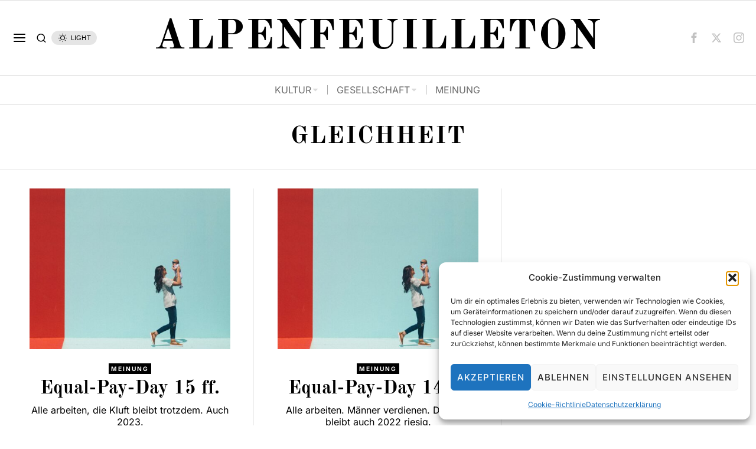

--- FILE ---
content_type: text/html; charset=UTF-8
request_url: https://www.afeu.at/tag/gleichheit/
body_size: 265897
content:
<!DOCTYPE html>
<html lang="de-AT" class="no-js">
<head>
	<meta charset="UTF-8">
	<meta name="viewport" content="width=device-width, initial-scale=1.0">
	<link rel="profile" href="http://gmpg.org/xfn/11">
    
	<!--[if lt IE 9]>
	<script src="https://www.afeu.at/wp-content/themes/fox/js/html5.js"></script>
	<![endif]-->
    
    <script>
    document.addEventListener('DOMContentLoaded',function(){
        var fox56_async_css = document.querySelectorAll('link[media="fox56_async"],style[media="fox56_async"]')
        if ( ! fox56_async_css ) {
            return;
        }
        for( var link of fox56_async_css ) {
            link.setAttribute('media','all')
        }
    });
</script>
<meta name='robots' content='index, follow, max-image-preview:large, max-snippet:-1, max-video-preview:-1' />

	<!-- This site is optimized with the Yoast SEO plugin v26.6 - https://yoast.com/wordpress/plugins/seo/ -->
	<title>Gleichheit Archive - ALPENFEUILLETON</title>
	<link rel="canonical" href="https://www.afeu.at/tag/gleichheit/" />
	<meta property="og:locale" content="de_DE" />
	<meta property="og:type" content="article" />
	<meta property="og:title" content="Gleichheit Archive - ALPENFEUILLETON" />
	<meta property="og:url" content="https://www.afeu.at/tag/gleichheit/" />
	<meta property="og:site_name" content="ALPENFEUILLETON" />
	<meta name="twitter:card" content="summary_large_image" />
	<meta name="twitter:site" content="@ALPENFEUILLETON" />
	<script type="application/ld+json" class="yoast-schema-graph">{"@context":"https://schema.org","@graph":[{"@type":"CollectionPage","@id":"https://www.afeu.at/tag/gleichheit/","url":"https://www.afeu.at/tag/gleichheit/","name":"Gleichheit Archive - ALPENFEUILLETON","isPartOf":{"@id":"https://www.afeu.at/#website"},"primaryImageOfPage":{"@id":"https://www.afeu.at/tag/gleichheit/#primaryimage"},"image":{"@id":"https://www.afeu.at/tag/gleichheit/#primaryimage"},"thumbnailUrl":"https://www.afeu.at/wp-content/uploads/2022/11/dakota-corbin-PmNjS6b3XP4-unsplash.jpg","breadcrumb":{"@id":"https://www.afeu.at/tag/gleichheit/#breadcrumb"},"inLanguage":"de-AT"},{"@type":"ImageObject","inLanguage":"de-AT","@id":"https://www.afeu.at/tag/gleichheit/#primaryimage","url":"https://www.afeu.at/wp-content/uploads/2022/11/dakota-corbin-PmNjS6b3XP4-unsplash.jpg","contentUrl":"https://www.afeu.at/wp-content/uploads/2022/11/dakota-corbin-PmNjS6b3XP4-unsplash.jpg","width":1920,"height":1280,"caption":"Photo by Dakota Corbin on Unsplash"},{"@type":"BreadcrumbList","@id":"https://www.afeu.at/tag/gleichheit/#breadcrumb","itemListElement":[{"@type":"ListItem","position":1,"name":"Startseite","item":"https://www.afeu.at/"},{"@type":"ListItem","position":2,"name":"Gleichheit"}]},{"@type":"WebSite","@id":"https://www.afeu.at/#website","url":"https://www.afeu.at/","name":"ALPENFEUILLETON","description":"","publisher":{"@id":"https://www.afeu.at/#organization"},"potentialAction":[{"@type":"SearchAction","target":{"@type":"EntryPoint","urlTemplate":"https://www.afeu.at/?s={search_term_string}"},"query-input":{"@type":"PropertyValueSpecification","valueRequired":true,"valueName":"search_term_string"}}],"inLanguage":"de-AT"},{"@type":"Organization","@id":"https://www.afeu.at/#organization","name":"ALPENFEUILLETON","url":"https://www.afeu.at/","logo":{"@type":"ImageObject","inLanguage":"de-AT","@id":"https://www.afeu.at/#/schema/logo/image/","url":"https://www.afeu.at/wp-content/uploads/2020/09/LOGO_Gross.png","contentUrl":"https://www.afeu.at/wp-content/uploads/2020/09/LOGO_Gross.png","width":4500,"height":346,"caption":"ALPENFEUILLETON"},"image":{"@id":"https://www.afeu.at/#/schema/logo/image/"},"sameAs":["https://www.facebook.com/afeu.at","https://x.com/ALPENFEUILLETON","https://www.instagram.com/afeu.at/?hl=de"]}]}</script>
	<!-- / Yoast SEO plugin. -->



<link rel="alternate" type="application/rss+xml" title="ALPENFEUILLETON &raquo; Feed" href="https://www.afeu.at/feed/" />
<link rel="alternate" type="application/rss+xml" title="ALPENFEUILLETON &raquo; Kommentar-Feed" href="https://www.afeu.at/comments/feed/" />
<link rel="alternate" type="application/rss+xml" title="ALPENFEUILLETON &raquo; Gleichheit Schlagwort-Feed" href="https://www.afeu.at/tag/gleichheit/feed/" />
<style id='wp-img-auto-sizes-contain-inline-css'>
img:is([sizes=auto i],[sizes^="auto," i]){contain-intrinsic-size:3000px 1500px}
/*# sourceURL=wp-img-auto-sizes-contain-inline-css */
</style>
<link rel='stylesheet' id='sbi_styles-css' href='https://www.afeu.at/wp-content/plugins/instagram-feed/css/sbi-styles.min.css?ver=6.10.0' media='all' />
<link rel='stylesheet' id='elementor-frontend-css' href='https://www.afeu.at/wp-content/plugins/elementor/assets/css/frontend.min.css?ver=3.34.0' media='all' />
<link rel='stylesheet' id='swiper-css' href='https://www.afeu.at/wp-content/plugins/elementor/assets/lib/swiper/v8/css/swiper.min.css?ver=8.4.5' media='all' />
<link rel='stylesheet' id='fox-elementor-css' href='https://www.afeu.at/wp-content/plugins/fox-framework/css/framework.css?ver=3.0' media='all' />
<link rel='stylesheet' id='fox-v55-css' href='https://www.afeu.at/wp-content/plugins/fox-framework/css/v55.css?ver=3.0' media='all' />
<style id='wp-emoji-styles-inline-css'>

	img.wp-smiley, img.emoji {
		display: inline !important;
		border: none !important;
		box-shadow: none !important;
		height: 1em !important;
		width: 1em !important;
		margin: 0 0.07em !important;
		vertical-align: -0.1em !important;
		background: none !important;
		padding: 0 !important;
	}
/*# sourceURL=wp-emoji-styles-inline-css */
</style>
<style id='classic-theme-styles-inline-css'>
/*! This file is auto-generated */
.wp-block-button__link{color:#fff;background-color:#32373c;border-radius:9999px;box-shadow:none;text-decoration:none;padding:calc(.667em + 2px) calc(1.333em + 2px);font-size:1.125em}.wp-block-file__button{background:#32373c;color:#fff;text-decoration:none}
/*# sourceURL=/wp-includes/css/classic-themes.min.css */
</style>
<style id='global-styles-inline-css'>
:root{--wp--preset--aspect-ratio--square: 1;--wp--preset--aspect-ratio--4-3: 4/3;--wp--preset--aspect-ratio--3-4: 3/4;--wp--preset--aspect-ratio--3-2: 3/2;--wp--preset--aspect-ratio--2-3: 2/3;--wp--preset--aspect-ratio--16-9: 16/9;--wp--preset--aspect-ratio--9-16: 9/16;--wp--preset--color--black: #000000;--wp--preset--color--cyan-bluish-gray: #abb8c3;--wp--preset--color--white: #ffffff;--wp--preset--color--pale-pink: #f78da7;--wp--preset--color--vivid-red: #cf2e2e;--wp--preset--color--luminous-vivid-orange: #ff6900;--wp--preset--color--luminous-vivid-amber: #fcb900;--wp--preset--color--light-green-cyan: #7bdcb5;--wp--preset--color--vivid-green-cyan: #00d084;--wp--preset--color--pale-cyan-blue: #8ed1fc;--wp--preset--color--vivid-cyan-blue: #0693e3;--wp--preset--color--vivid-purple: #9b51e0;--wp--preset--gradient--vivid-cyan-blue-to-vivid-purple: linear-gradient(135deg,rgb(6,147,227) 0%,rgb(155,81,224) 100%);--wp--preset--gradient--light-green-cyan-to-vivid-green-cyan: linear-gradient(135deg,rgb(122,220,180) 0%,rgb(0,208,130) 100%);--wp--preset--gradient--luminous-vivid-amber-to-luminous-vivid-orange: linear-gradient(135deg,rgb(252,185,0) 0%,rgb(255,105,0) 100%);--wp--preset--gradient--luminous-vivid-orange-to-vivid-red: linear-gradient(135deg,rgb(255,105,0) 0%,rgb(207,46,46) 100%);--wp--preset--gradient--very-light-gray-to-cyan-bluish-gray: linear-gradient(135deg,rgb(238,238,238) 0%,rgb(169,184,195) 100%);--wp--preset--gradient--cool-to-warm-spectrum: linear-gradient(135deg,rgb(74,234,220) 0%,rgb(151,120,209) 20%,rgb(207,42,186) 40%,rgb(238,44,130) 60%,rgb(251,105,98) 80%,rgb(254,248,76) 100%);--wp--preset--gradient--blush-light-purple: linear-gradient(135deg,rgb(255,206,236) 0%,rgb(152,150,240) 100%);--wp--preset--gradient--blush-bordeaux: linear-gradient(135deg,rgb(254,205,165) 0%,rgb(254,45,45) 50%,rgb(107,0,62) 100%);--wp--preset--gradient--luminous-dusk: linear-gradient(135deg,rgb(255,203,112) 0%,rgb(199,81,192) 50%,rgb(65,88,208) 100%);--wp--preset--gradient--pale-ocean: linear-gradient(135deg,rgb(255,245,203) 0%,rgb(182,227,212) 50%,rgb(51,167,181) 100%);--wp--preset--gradient--electric-grass: linear-gradient(135deg,rgb(202,248,128) 0%,rgb(113,206,126) 100%);--wp--preset--gradient--midnight: linear-gradient(135deg,rgb(2,3,129) 0%,rgb(40,116,252) 100%);--wp--preset--font-size--small: 13px;--wp--preset--font-size--medium: 20px;--wp--preset--font-size--large: 36px;--wp--preset--font-size--x-large: 42px;--wp--preset--font-family--inter: "Inter", sans-serif;--wp--preset--font-family--cardo: Cardo;--wp--preset--spacing--20: 0.44rem;--wp--preset--spacing--30: 0.67rem;--wp--preset--spacing--40: 1rem;--wp--preset--spacing--50: 1.5rem;--wp--preset--spacing--60: 2.25rem;--wp--preset--spacing--70: 3.38rem;--wp--preset--spacing--80: 5.06rem;--wp--preset--shadow--natural: 6px 6px 9px rgba(0, 0, 0, 0.2);--wp--preset--shadow--deep: 12px 12px 50px rgba(0, 0, 0, 0.4);--wp--preset--shadow--sharp: 6px 6px 0px rgba(0, 0, 0, 0.2);--wp--preset--shadow--outlined: 6px 6px 0px -3px rgb(255, 255, 255), 6px 6px rgb(0, 0, 0);--wp--preset--shadow--crisp: 6px 6px 0px rgb(0, 0, 0);}:where(.is-layout-flex){gap: 0.5em;}:where(.is-layout-grid){gap: 0.5em;}body .is-layout-flex{display: flex;}.is-layout-flex{flex-wrap: wrap;align-items: center;}.is-layout-flex > :is(*, div){margin: 0;}body .is-layout-grid{display: grid;}.is-layout-grid > :is(*, div){margin: 0;}:where(.wp-block-columns.is-layout-flex){gap: 2em;}:where(.wp-block-columns.is-layout-grid){gap: 2em;}:where(.wp-block-post-template.is-layout-flex){gap: 1.25em;}:where(.wp-block-post-template.is-layout-grid){gap: 1.25em;}.has-black-color{color: var(--wp--preset--color--black) !important;}.has-cyan-bluish-gray-color{color: var(--wp--preset--color--cyan-bluish-gray) !important;}.has-white-color{color: var(--wp--preset--color--white) !important;}.has-pale-pink-color{color: var(--wp--preset--color--pale-pink) !important;}.has-vivid-red-color{color: var(--wp--preset--color--vivid-red) !important;}.has-luminous-vivid-orange-color{color: var(--wp--preset--color--luminous-vivid-orange) !important;}.has-luminous-vivid-amber-color{color: var(--wp--preset--color--luminous-vivid-amber) !important;}.has-light-green-cyan-color{color: var(--wp--preset--color--light-green-cyan) !important;}.has-vivid-green-cyan-color{color: var(--wp--preset--color--vivid-green-cyan) !important;}.has-pale-cyan-blue-color{color: var(--wp--preset--color--pale-cyan-blue) !important;}.has-vivid-cyan-blue-color{color: var(--wp--preset--color--vivid-cyan-blue) !important;}.has-vivid-purple-color{color: var(--wp--preset--color--vivid-purple) !important;}.has-black-background-color{background-color: var(--wp--preset--color--black) !important;}.has-cyan-bluish-gray-background-color{background-color: var(--wp--preset--color--cyan-bluish-gray) !important;}.has-white-background-color{background-color: var(--wp--preset--color--white) !important;}.has-pale-pink-background-color{background-color: var(--wp--preset--color--pale-pink) !important;}.has-vivid-red-background-color{background-color: var(--wp--preset--color--vivid-red) !important;}.has-luminous-vivid-orange-background-color{background-color: var(--wp--preset--color--luminous-vivid-orange) !important;}.has-luminous-vivid-amber-background-color{background-color: var(--wp--preset--color--luminous-vivid-amber) !important;}.has-light-green-cyan-background-color{background-color: var(--wp--preset--color--light-green-cyan) !important;}.has-vivid-green-cyan-background-color{background-color: var(--wp--preset--color--vivid-green-cyan) !important;}.has-pale-cyan-blue-background-color{background-color: var(--wp--preset--color--pale-cyan-blue) !important;}.has-vivid-cyan-blue-background-color{background-color: var(--wp--preset--color--vivid-cyan-blue) !important;}.has-vivid-purple-background-color{background-color: var(--wp--preset--color--vivid-purple) !important;}.has-black-border-color{border-color: var(--wp--preset--color--black) !important;}.has-cyan-bluish-gray-border-color{border-color: var(--wp--preset--color--cyan-bluish-gray) !important;}.has-white-border-color{border-color: var(--wp--preset--color--white) !important;}.has-pale-pink-border-color{border-color: var(--wp--preset--color--pale-pink) !important;}.has-vivid-red-border-color{border-color: var(--wp--preset--color--vivid-red) !important;}.has-luminous-vivid-orange-border-color{border-color: var(--wp--preset--color--luminous-vivid-orange) !important;}.has-luminous-vivid-amber-border-color{border-color: var(--wp--preset--color--luminous-vivid-amber) !important;}.has-light-green-cyan-border-color{border-color: var(--wp--preset--color--light-green-cyan) !important;}.has-vivid-green-cyan-border-color{border-color: var(--wp--preset--color--vivid-green-cyan) !important;}.has-pale-cyan-blue-border-color{border-color: var(--wp--preset--color--pale-cyan-blue) !important;}.has-vivid-cyan-blue-border-color{border-color: var(--wp--preset--color--vivid-cyan-blue) !important;}.has-vivid-purple-border-color{border-color: var(--wp--preset--color--vivid-purple) !important;}.has-vivid-cyan-blue-to-vivid-purple-gradient-background{background: var(--wp--preset--gradient--vivid-cyan-blue-to-vivid-purple) !important;}.has-light-green-cyan-to-vivid-green-cyan-gradient-background{background: var(--wp--preset--gradient--light-green-cyan-to-vivid-green-cyan) !important;}.has-luminous-vivid-amber-to-luminous-vivid-orange-gradient-background{background: var(--wp--preset--gradient--luminous-vivid-amber-to-luminous-vivid-orange) !important;}.has-luminous-vivid-orange-to-vivid-red-gradient-background{background: var(--wp--preset--gradient--luminous-vivid-orange-to-vivid-red) !important;}.has-very-light-gray-to-cyan-bluish-gray-gradient-background{background: var(--wp--preset--gradient--very-light-gray-to-cyan-bluish-gray) !important;}.has-cool-to-warm-spectrum-gradient-background{background: var(--wp--preset--gradient--cool-to-warm-spectrum) !important;}.has-blush-light-purple-gradient-background{background: var(--wp--preset--gradient--blush-light-purple) !important;}.has-blush-bordeaux-gradient-background{background: var(--wp--preset--gradient--blush-bordeaux) !important;}.has-luminous-dusk-gradient-background{background: var(--wp--preset--gradient--luminous-dusk) !important;}.has-pale-ocean-gradient-background{background: var(--wp--preset--gradient--pale-ocean) !important;}.has-electric-grass-gradient-background{background: var(--wp--preset--gradient--electric-grass) !important;}.has-midnight-gradient-background{background: var(--wp--preset--gradient--midnight) !important;}.has-small-font-size{font-size: var(--wp--preset--font-size--small) !important;}.has-medium-font-size{font-size: var(--wp--preset--font-size--medium) !important;}.has-large-font-size{font-size: var(--wp--preset--font-size--large) !important;}.has-x-large-font-size{font-size: var(--wp--preset--font-size--x-large) !important;}
:where(.wp-block-post-template.is-layout-flex){gap: 1.25em;}:where(.wp-block-post-template.is-layout-grid){gap: 1.25em;}
:where(.wp-block-term-template.is-layout-flex){gap: 1.25em;}:where(.wp-block-term-template.is-layout-grid){gap: 1.25em;}
:where(.wp-block-columns.is-layout-flex){gap: 2em;}:where(.wp-block-columns.is-layout-grid){gap: 2em;}
:root :where(.wp-block-pullquote){font-size: 1.5em;line-height: 1.6;}
/*# sourceURL=global-styles-inline-css */
</style>
<link rel='stylesheet' id='contact-form-7-css' href='https://www.afeu.at/wp-content/plugins/contact-form-7/includes/css/styles.css?ver=6.1.4' media='all' />
<link rel='stylesheet' id='elementor-icons-css' href='https://www.afeu.at/wp-content/plugins/elementor/assets/lib/eicons/css/elementor-icons.min.css?ver=5.45.0' media='all' />
<link rel='stylesheet' id='elementor-post-17583-css' href='https://www.afeu.at/wp-content/uploads/elementor/css/post-17583.css?ver=1767442877' media='all' />
<link rel='stylesheet' id='sbistyles-css' href='https://www.afeu.at/wp-content/plugins/instagram-feed/css/sbi-styles.min.css?ver=6.10.0' media='all' />
<link rel='stylesheet' id='woocommerce-layout-css' href='https://www.afeu.at/wp-content/plugins/woocommerce/assets/css/woocommerce-layout.css?ver=10.4.3' media='all' />
<link rel='stylesheet' id='woocommerce-smallscreen-css' href='https://www.afeu.at/wp-content/plugins/woocommerce/assets/css/woocommerce-smallscreen.css?ver=10.4.3' media='only screen and (max-width: 768px)' />
<link rel='stylesheet' id='woocommerce-general-css' href='https://www.afeu.at/wp-content/plugins/woocommerce/assets/css/woocommerce.css?ver=10.4.3' media='all' />
<style id='woocommerce-inline-inline-css'>
.woocommerce form .form-row .required { visibility: visible; }
/*# sourceURL=woocommerce-inline-inline-css */
</style>
<link rel='stylesheet' id='ppress-frontend-css' href='https://www.afeu.at/wp-content/plugins/wp-user-avatar/assets/css/frontend.min.css?ver=4.16.8' media='all' />
<link rel='stylesheet' id='ppress-flatpickr-css' href='https://www.afeu.at/wp-content/plugins/wp-user-avatar/assets/flatpickr/flatpickr.min.css?ver=4.16.8' media='all' />
<link rel='stylesheet' id='ppress-select2-css' href='https://www.afeu.at/wp-content/plugins/wp-user-avatar/assets/select2/select2.min.css?ver=6.9' media='all' />
<link rel='stylesheet' id='cmplz-general-css' href='https://www.afeu.at/wp-content/plugins/complianz-gdpr/assets/css/cookieblocker.min.css?ver=1765967164' media='all' />
<link rel='stylesheet' id='fox-google-fonts-css' href='//www.afeu.at/wp-content/uploads/omgf/fox-google-fonts/fox-google-fonts.css?ver=1660826994' media='fox56_async' />
<style id='fox-above-inline-css'>
@font-face {font-family:'icon56';src:url('https://www.afeu.at/wp-content/themes/fox/css56/icons56-v68/icon56.ttf?version=6.9') format('truetype'),url('https://www.afeu.at/wp-content/themes/fox/css56/icons56-v68/icon56.woff?version=6.9') format('woff'),url('https://www.afeu.at/wp-content/themes/fox/css56/icons56-v68/icon56.svg?version=6.9#icon56') format('svg');font-weight:normal;font-style:normal;font-display:block;}@charset "UTF-8";html {font-family:sans-serif;-ms-text-size-adjust:100%;-webkit-text-size-adjust:100%;}body {margin:0;}article, aside, details, figcaption, figure, footer, header, main, menu, nav, section, summary {display:block;}audio, canvas, progress, video {display:inline-block;}audio:not([controls]) {display:none;height:0;}progress {vertical-align:baseline;}[hidden], template {display:none;}a {background-color:transparent;-webkit-text-decoration-skip:objects;}a:active, a:hover {outline-width:0;}abbr[title] {border-bottom:none;text-decoration:underline;-webkit-text-decoration:underline dotted;text-decoration:underline dotted;}b, strong {font-weight:inherit;}b, strong {font-weight:bolder;}dfn {font-style:italic;}h1 {font-size:2em;margin:0.67em 0;}mark {background-color:#ff0;color:#000;}small {font-size:80%;}sub, sup {font-size:75%;line-height:0;position:relative;vertical-align:baseline;}sub {bottom:-0.25em;}sup {top:-0.5em;}img {border-style:none;}svg:not(:root) {overflow:hidden;}code, kbd, pre, samp {font-family:monospace, monospace;font-size:1em;}figure {margin:1em 40px;}hr {box-sizing:content-box;height:0;overflow:visible;}button, input, select, textarea {font:inherit;margin:0;}optgroup {font-weight:700;}button, input {overflow:visible;}button, select {text-transform:none;}[type=reset], [type=submit], button, html [type=button] {-webkit-appearance:button;}[type=button]::-moz-focus-inner, [type=reset]::-moz-focus-inner, [type=submit]::-moz-focus-inner, button::-moz-focus-inner {border-style:none;padding:0;}[type=button]:-moz-focusring, [type=reset]:-moz-focusring, [type=submit]:-moz-focusring, button:-moz-focusring {outline:1px dotted ButtonText;}fieldset {border:1px solid silver;margin:0 2px;padding:0.35em 0.625em 0.75em;}legend {box-sizing:border-box;color:inherit;display:table;max-width:100%;padding:0;white-space:normal;}textarea {overflow:auto;}[type=checkbox], [type=radio] {box-sizing:border-box;padding:0;}[type=number]::-webkit-inner-spin-button, [type=number]::-webkit-outer-spin-button {height:auto;}[type=search] {-webkit-appearance:textfield;outline-offset:-2px;}[type=search]::-webkit-search-cancel-button, [type=search]::-webkit-search-decoration {-webkit-appearance:none;}::-webkit-input-placeholder {color:inherit;opacity:0.54;}::-webkit-file-upload-button {-webkit-appearance:button;font:inherit;}.clearfix {*zoom:1;}.clearfix:before, .clearfix:after {display:table;content:"";line-height:0;}.clearfix:after {clear:both;}article, aside, details, figcaption, figure, footer, topbar, hgroup, nav, section {display:block;}audio, canvas, video {display:inline-block;*display:inline;*zoom:1;}audio:not([controls]) {display:none;}html {font-size:100%;-webkit-text-size-adjust:100%;-ms-text-size-adjust:100%;}a:focus {outline:thin dotted #333;outline:5px auto -webkit-focus-ring-color;outline-offset:-2px;}a:hover, a:active {outline:0;}sub, sup {position:relative;font-size:75%;line-height:0;vertical-align:baseline;}sup {top:-0.5em;}sub {bottom:-0.25em;}img {max-width:100%;width:auto\9 ;height:auto;vertical-align:middle;border:0;-ms-interpolation-mode:bicubic;}button, input, select, textarea {margin:0;font-size:100%;vertical-align:middle;}button, input {*overflow:visible;line-height:normal;}button::-moz-focus-inner, input::-moz-focus-inner {padding:0;border:0;}[class^=ic56-], [class*=" ic56-"] {font-family:"icon56" !important;speak:never;font-style:normal;font-weight:normal;font-variant:normal;text-transform:none;line-height:1;-webkit-font-smoothing:antialiased;-moz-osx-font-smoothing:grayscale;}.ic56-bluesky-brands-solid:before {content:"\e92b";}.ic56-quora:before {content:"\e905";}.ic56-tripadvisor:before {content:"\e906";}.ic56-medium:before {content:"\e907";}.ic56-snapchat-square:before {content:"\e908";}.ic56-snapchat-ghost:before {content:"\e909";}.ic56-snapchat:before {content:"\e90a";}.ic56-tiktok:before {content:"\e90b";}.ic56-chevron-thin-up:before {content:"\e90c";}.ic56-chevron-small-up:before {content:"\e90d";}.ic56-chevron-thin-down:before {content:"\e90e";}.ic56-chevron-small-down:before {content:"\e90f";}.ic56-caret-right:before {content:"\e910";}.ic56-caret-left:before {content:"\e911";}.ic56-caret-up:before {content:"\e912";}.ic56-caret-down:before {content:"\e913";}.ic56-envelope:before {content:"\e914";}.ic56-x:before {content:"\e915";}.ic56-search:before {content:"\e916";}.ic56-clear:before {content:"\e917";}.ic56-menu1:before {content:"\e918";}.ic56-shopping-bag:before {content:"\e919";}.ic56-shopping-cart:before {content:"\e91a";}.ic56-arrow_upward:before {content:"\e91b";}.ic56-chevrons-up:before {content:"\e91c";}.ic56-chat_bubble_outline:before {content:"\e91d";}.ic56-chat_bubble:before {content:"\e91e";}.ic56-chat:before {content:"\e91f";}.ic56-link1:before {content:"\e920";}.ic56-external-link:before {content:"\e921";}.ic56-link2:before {content:"\e922";}.ic56-chevron-thin-right:before {content:"\e923";}.ic56-chevron-thin-left:before {content:"\e924";}.ic56-heart1:before {content:"\e925";}.ic56-x-twitter:before {content:"\e926";}.ic56-mastodon:before {content:"\e927";}.ic56-threads:before {content:"\e928";}.ic56-images:before {content:"\e929";}.ic56-headphones:before {content:"\e92a";}.ic56-search1:before {content:"\e986";}.ic56-menu:before {content:"\e9bd";}.ic56-link:before {content:"\e9cb";}.ic56-heart:before {content:"\e9da";}.ic56-cross:before {content:"\ea0f";}.ic56-play3:before {content:"\ea1c";}.ic56-amazon:before {content:"\ea87";}.ic56-google:before {content:"\ea88";}.ic56-facebook:before {content:"\ea90";}.ic56-facebook2:before {content:"\ea91";}.ic56-instagram:before {content:"\ea92";}.ic56-whatsapp:before {content:"\ea93";}.ic56-spotify:before {content:"\ea94";}.ic56-telegram:before {content:"\ea95";}.ic56-twitter:before {content:"\ea96";}.ic56-vk:before {content:"\ea98";}.ic56-sina-weibo:before {content:"\ea9a";}.ic56-rss:before {content:"\ea9b";}.ic56-youtube:before {content:"\ea9d";}.ic56-twitch:before {content:"\ea9f";}.ic56-vimeo:before {content:"\eaa0";}.ic56-vimeo2:before {content:"\eaa1";}.ic56-flickr:before {content:"\eaa3";}.ic56-dribbble:before {content:"\eaa7";}.ic56-behance:before {content:"\eaa8";}.ic56-500px:before {content:"\eaab";}.ic56-steam:before {content:"\eaac";}.ic56-github:before {content:"\eab0";}.ic56-wordpress:before {content:"\eab4";}.ic56-tumblr:before {content:"\eab9";}.ic56-yahoo:before {content:"\eabb";}.ic56-soundcloud:before {content:"\eac3";}.ic56-soundcloud2:before {content:"\eac4";}.ic56-skype:before {content:"\eac5";}.ic56-reddit:before {content:"\eac6";}.ic56-linkedin:before {content:"\eac9";}.ic56-linkedin2:before {content:"\eaca";}.ic56-pinterest:before {content:"\ead1";}.ic56-pinterest2:before {content:"\ead2";}.ic56-yelp:before {content:"\ead7";}.ic56-paypal:before {content:"\ead8";}.ic56-sun:before {content:"\e900";}.ic56-moon:before {content:"\e901";}.ic56-sun1:before {content:"\e902";}.ic56-moon1:before {content:"\e903";}.ic56-menu2:before {content:"\e904";}.ic56-share:before {content:"\e92c";}:root {--font-body:"Helvetica Neue", Helvetica, Arial, sans-serif;--font-heading:"Helvetica Neue", Helvetica, Arial, sans-serif;--font-nav:"Helvetica Neue", Helvetica, Arial, sans-serif;--accent-color:#db4a37;--link-color:#db4a36;--border-color:#e0e0e0;--input-color:#000;--input-background:#fff;--input-border-color:var(--border-color);--input-border-width:1px;--input-border-radius:1px;--input-height:46px;--input-focus-color:#000;--input-focus-background:#fafafa;--input-focus-border-color:var(--border-color);--input-shadow:none;--input-focus-shadow:none;--input-placeholder-opacity:0.6;--button-padding:28px;--button-height:48px;--button-border-radius:0px;--button-shadow:none;--button-hover-shadow:none;--content-width:1080px;--narrow-width:660px;--ipad-f:0.88;--ipad-portrait-f:0.71;--iphone-f:0.5;--iphone-portrait-f:0.42;--fb:#1877F2;--ms:#0084ff;--tw:#1DA1F2;--x:#111;--pin:#E60023;--lin:#0077b5;--em:#999;--ws:#25D366;--rd:#ff4500;--list-widget-border-style:solid;--list-widget-border-color:var(--border-color);--list-widget-link-color:inherit;--list-widget-link-hover-color:var(--accent-color);--list-widget-spacing:6px;--microtip-transition-duration:0ms;--darkmode-text-color:#fff;--darkmode-text-light-color:rgba(255,255,255,0.8);--darkmode-text-lighter-color:rgba(255,255,255,0.6);--darkmode-bg:#000;--darkmode-border-color:rgba(255,255,255,0.12);}html {overflow-y:scroll;}body {position:relative;overflow:hidden;}.hide_on_desktop {display:none !important;}@media only screen and (max-width:840px) {.show_on_tablet {display:block !important;}}@media only screen and (max-width:840px) {.hide_on_tablet {display:none !important;}}@media only screen and (max-width:600px) {.show_on_mobile {display:block !important;}}@media only screen and (max-width:600px) {.hide_on_mobile {display:none !important;}}.spacer56 {clear:both;display:block;height:30px;}@media only screen and (max-width:840px) {.spacer56 {height:20px;}}@media only screen and (max-width:600px) {.spacer56 {height:20px;}}.spacer56:before, .spacer56:after {clear:both;content:"";display:table;}.separator56 {display:flex;align-items:center;padding-block:30px;}@media only screen and (max-width:840px) {.separator56 {padding-block:20px;}}@media only screen and (max-width:600px) {.separator56 {padding-block:20px;}}.separator56__line {width:100%;border-width:1px;border-color:var(--border-color);}.disable--desktop,.disable--tablet,.disable--mobile,.section56--disable {position:relative;}.disable--desktop:before,.disable--tablet:before,.disable--mobile:before,.section56--disable:before {display:none;z-index:999;position:absolute;top:0;left:0;bottom:0;right:0;cursor:not-allowed;background:rgba(255, 255, 255, 0.7);}.section56--disable {display:none;}.customize-partial-edit-shortcuts-shown .section56--disable {display:block;}.section56--disable:after {z-index:9999;position:absolute;top:48%;left:10%;right:10%;padding:8px;text-align:center;background:#05456d;color:white;border-radius:3px;box-shadow:3px 5px 20px rgba(0, 0, 0, 0.6);cursor:not-allowed;content:"This section is hidden temporarily (by \"Section\" tab of your builder section). When you close Customizer, you won't be able to see this section.";}.section56--disable:before {display:block;content:"";}@media (min-width:1025px) and (max-width:99999px) {.hide--desktop {display:none !important;}.disable--desktop {opacity:0.4;}.disable--desktop:before {content:"";display:block;}}@media (min-width:700px) and (max-width:1024px) {.hide--tablet {display:none !important;}.disable--tablet {opacity:0.4;}.disable--tablet:before {content:"";display:block;}}@media (max-width:699px) {.hide--mobile {display:none !important;}.disable--mobile {opacity:0.4;}.disable--mobile:before {content:"";display:block;}}*, *:before, *:after {box-sizing:border-box;-webkit-box-sizing:border-box;-moz-box-sizing:border-box;}html {font-size:0.625em; }.says,.screen-reader-text,.updated:not(.published),.post-navigation h2 {clip:rect(1px, 1px, 1px, 1px);height:1px;overflow:hidden;position:absolute !important;width:1px;}body {font-family:var(--font-body);font-size:16px;color:#000;line-height:1.5;}@media only screen and (max-width:600px) {body {font-size:14px;}}h1, h2, h3, h4, h5, h6 {line-height:1.3;font-family:var(--font-heading);font-weight:700;}figure, p, h1, h2, h3, h4, h5, h6, blockquote, table, ul, ol, dl, pre, address, .gallery, .wp-block-media-text, .wp-block-embed {margin:0 0 24px;}@media only screen and (max-width:600px) {figure, p, h1, h2, h3, h4, h5, h6, blockquote, table, ul, ol, dl, pre, address, .gallery, .wp-block-media-text, .wp-block-embed {margin-bottom:20px;}}ul, ol {padding-left:1.75em;}ol {list-style-type:decimal;}ul {list-style-type:square;}li {line-height:1.5;}a {color:var(--link-color);text-decoration:none;}a:hover {text-decoration:none;}a:focus {outline:0;}a:focus-visible {outline:2px solid rgba(0, 0, 0, 0.5);outline-offset:-2px;}img {border:0;max-width:100%;}blockquote {border:0 solid;}input, textarea, select {max-width:100%;background:none;}input[type=text],input[type=search],input[type=number],input[type=email],input[type=url],input[type=date],input[type=password],textarea,.fox-input {box-shadow:none;-webkit-appearance:none;-webkit-border-radius:0;color:var(--input-color);border:1px solid var(--input-border-color);border-radius:var(--input-border-radius);background:var(--input-background);border-width:var(--input-border-width);transition:color 0.15s ease-out, background-color 0.15s ease-out, border-color 0.15s ease-out, box-shadow 0.15s ease-out;line-height:var(--input-height);padding:0 14px;font-size:0.9em;font-family:var(--font-body);box-shadow:var(--input-shadow);width:100%;}input[type=text]::-webkit-input-placeholder,input[type=search]::-webkit-input-placeholder,input[type=number]::-webkit-input-placeholder,input[type=email]::-webkit-input-placeholder,input[type=url]::-webkit-input-placeholder,input[type=date]::-webkit-input-placeholder,input[type=password]::-webkit-input-placeholder,textarea::-webkit-input-placeholder,.fox-input::-webkit-input-placeholder {opacity:var(--input-placeholder-opacity);color:var(--input-color);}input[type=text]::-moz-placeholder,input[type=search]::-moz-placeholder,input[type=number]::-moz-placeholder,input[type=email]::-moz-placeholder,input[type=url]::-moz-placeholder,input[type=date]::-moz-placeholder,input[type=password]::-moz-placeholder,textarea::-moz-placeholder,.fox-input::-moz-placeholder {opacity:var(--input-placeholder-opacity);color:var(--input-color);}input[type=text]:-moz-placeholder,input[type=search]:-moz-placeholder,input[type=number]:-moz-placeholder,input[type=email]:-moz-placeholder,input[type=url]:-moz-placeholder,input[type=date]:-moz-placeholder,input[type=password]:-moz-placeholder,textarea:-moz-placeholder,.fox-input:-moz-placeholder {opacity:var(--input-placeholder-opacity);color:var(--input-color);}input[type=text]:-ms-input-placeholder,input[type=search]:-ms-input-placeholder,input[type=number]:-ms-input-placeholder,input[type=email]:-ms-input-placeholder,input[type=url]:-ms-input-placeholder,input[type=date]:-ms-input-placeholder,input[type=password]:-ms-input-placeholder,textarea:-ms-input-placeholder,.fox-input:-ms-input-placeholder {opacity:var(--input-placeholder-opacity);color:var(--input-color);}textarea {height:180px;padding-top:12px;padding-bottom:12px;line-height:1.5;width:100%;}input[type=text]:focus,input[type=search]:focus,input[type=number]:focus,input[type=email]:focus,input[type=url]:focus,input[type=date]:focus,input[type=password]:focus,textarea:focus,.fox-input:focus {color:var(--input-focus-color);border-color:var(--input-focus-border-color);background:var(--input-focus-background);box-shadow:var(--input-focus-shadow);outline:0;}input[type=text]:focus::-webkit-input-placeholder,input[type=search]:focus::-webkit-input-placeholder,input[type=number]:focus::-webkit-input-placeholder,input[type=email]:focus::-webkit-input-placeholder,input[type=url]:focus::-webkit-input-placeholder,input[type=date]:focus::-webkit-input-placeholder,input[type=password]:focus::-webkit-input-placeholder,textarea:focus::-webkit-input-placeholder,.fox-input:focus::-webkit-input-placeholder {opacity:var(--input-placeholder-opacity);color:var(--input-focus-color);}input[type=text]:focus::-moz-placeholder,input[type=search]:focus::-moz-placeholder,input[type=number]:focus::-moz-placeholder,input[type=email]:focus::-moz-placeholder,input[type=url]:focus::-moz-placeholder,input[type=date]:focus::-moz-placeholder,input[type=password]:focus::-moz-placeholder,textarea:focus::-moz-placeholder,.fox-input:focus::-moz-placeholder {opacity:var(--input-placeholder-opacity);color:var(--input-focus-color);}input[type=text]:focus:-moz-placeholder,input[type=search]:focus:-moz-placeholder,input[type=number]:focus:-moz-placeholder,input[type=email]:focus:-moz-placeholder,input[type=url]:focus:-moz-placeholder,input[type=date]:focus:-moz-placeholder,input[type=password]:focus:-moz-placeholder,textarea:focus:-moz-placeholder,.fox-input:focus:-moz-placeholder {opacity:var(--input-placeholder-opacity);color:var(--input-focus-color);}input[type=text]:focus:-ms-input-placeholder,input[type=search]:focus:-ms-input-placeholder,input[type=number]:focus:-ms-input-placeholder,input[type=email]:focus:-ms-input-placeholder,input[type=url]:focus:-ms-input-placeholder,input[type=date]:focus:-ms-input-placeholder,input[type=password]:focus:-ms-input-placeholder,textarea:focus:-ms-input-placeholder,.fox-input:focus:-ms-input-placeholder {opacity:var(--input-placeholder-opacity);color:var(--input-focus-color);}select {width:100%;max-width:100%;outline:none;height:var(--input-height);line-height:var(--input-height);border:1px solid var(--input-border-color);border-width:var(--input-border-width);padding:0 12px;}body iframe[src*="youtube.com"],body iframe[src*="youtu.be"] {aspect-ratio:16/9;height:auto;}body .video-16-9 iframe,body .wp-embed-aspect-16-9 iframe {aspect-ratio:16/9;height:auto;}body .video-4-3 iframe,body .wp-embed-aspect-4-3 iframe {aspect-ratio:4/3;height:auto;}body .video-9-16 iframe,body .wp-embed-aspect-9-16 iframe {aspect-ratio:9/16;height:auto;}body .video-short-flexible iframe,body .wp-embed-aspect-short-flexible iframe {aspect-ratio:16/9;height:auto;}@media only screen and (max-width:600px) {body .video-short-flexible iframe,body .wp-embed-aspect-short-flexible iframe {aspect-ratio:9/16;}}.button56 {display:inline-block;}input[type=submit],button,.btn56 {cursor:pointer;display:inline-flex;align-content:center;align-items:center;justify-content:center;line-height:var(--button-height);padding:0 var(--button-padding);font-family:var(--font-heading);border:0 solid;border-radius:var(--button-border-radius);box-shadow:var(--button-shadow);font-size:12px;text-transform:uppercase;letter-spacing:1px;font-weight:bold;letter-spacing:0;text-align:center;transition:all 0.3s ease-out;text-decoration:none !important;color:white;background:black;}input[type=submit]:hover,button:hover,.btn56:hover {box-shadow:var(--button-hover-shadow);color:white;background:var(--accent-color);}input[type=submit] i,button i,.btn56 i {margin-left:5px;}.btn56--primary {background-color:var(--accent-color);color:white;}.btn56--primary:hover {color:white;}.btn56--black {color:white;background:#191919;}.btn56--black:hover {color:white;background:#000;}.btn56--outline {color:inherit;border:2px solid;background:none;}.btn56--outline:hover {color:inherit;background:none;}.btn56--fill {background:none;color:inherit;border:2px solid;}.btn56--fill:hover {background-color:black;border-color:black;color:white;}.btn56--tiny {line-height:28px;padding-left:15px;padding-right:15px;font-size:0.8em;}.btn56--tiny.btn56--outline, .btn56--tiny.btn56--fill {line-height:26px;}.btn56--small {line-height:38px;padding-left:20px;padding-right:20px;}.btn56--small.btn56--outline, .btn56--small.btn56--fill {line-height:36px;}.btn56--normal {line-height:48px;padding-left:28px;padding-right:28px;}.btn56--normal.btn56--outline, .btn56--normal.btn56--fill {line-height:46px;}.btn56--medium {line-height:58px;padding-left:38px;padding-right:38px;}.btn56--medium.btn56--outline, .btn56--medium.btn56--fill {line-height:56px;}.btn56--large {line-height:68px;padding-left:48px;padding-right:48px;}.btn56--large.btn56--outline, .btn56--large.btn56--fill {line-height:66px;}.button56--align {display:block;}.button56--align .btn56 {display:inline-flex;}.button56--block {display:block;text-align:center;}.button56--block .btn56 {display:inline-flex;}.button56--block-full .btn56 {width:100%;}.button56--block-half .btn56 {width:50%;}@media only screen and (max-width:600px) {.button56--block-half .btn56 {width:100%;}}.button56--block-third .btn56 {width:33.33%;}@media only screen and (max-width:600px) {.button56--block-third .btn56 {width:100%;}}.align-center {text-align:center;}.align-left {text-align:left;}.align-right {text-align:right;}.textskin--dark {color:white;}.textskin--dark .meta56 .meta56__category--fancy a,.textskin--dark .meta56 .meta56__category--fancy a:hover {color:inherit;}.skin--dark {background:#000;color:white;}.skin--dark .widget_archive li, .skin--dark .widget_nav_menu li, .skin--dark .widget_meta li, .skin--dark .widget_recent_entries li, .skin--dark .widget_categories li, .skin--dark .widget_product_categories li {border-color:rgba(255, 255, 255, 0.2);}.hide {display:none !important;}.stretch--full .container {width:98%;max-width:100%;}.fox56-social-list ul {list-style:none;margin:0;padding:0;display:flex;align-items:center;flex-flow:row wrap;}.fox56-social-list li {display:block;}.fox56-social-list li + li {margin-left:6px;}.fox56-social-list a {display:flex;align-content:center;align-items:center;justify-content:center;width:32px;height:32px;border-radius:50%;border:0 solid;text-align:center;font-size:18px;color:inherit;text-decoration:none;transition:all 0.15s ease-out;}.fox56-social-list i {display:block;}.fox56-social-list img {display:block;width:18px;}.fox56-social-list a:hover {color:var(--accent-color);}.share56 {display:flex;align-items:center;}.align-center .share56,.share56.align-center {justify-content:center;}.align-right .share56,.share56.align-right {justify-content:flex-end;}.share56 ul {list-style:none;margin:0;padding:0;display:flex;align-items:center;flex-flow:row wrap;}@media only screen and (max-width:600px) {.share56__label {display:none;}}.share56__label + ul {margin-left:16px;}@media only screen and (max-width:600px) {.share56__label + ul {margin-left:0;}}.share56 li {display:block;}.share56 a {display:block;color:#fff;background:#111;text-decoration:none;text-align:center;display:flex;align-items:center;justify-content:center;font-size:16px;height:32px;border:0 solid var(--border-color);transition:all 0.2s ease-out;}.share56 a:hover {color:white;background-color:#111;}.share56 a span {display:none;}.share56--full ul {text-align:center;width:100%;display:grid;grid-auto-columns:1fr;-moz-column-gap:3px; column-gap:3px;}.share56--full li {grid-row:1;}.share56--inline a {width:32px;height:32px;border-radius:30px;}.share56--inline li + li {margin-left:3px;}.share56--brand a {color:white;}.share56--brand a:hover {color:white;}.share56--brand .li-facebook a {background:var(--fb);}.share56--brand .li-twitter a {background:var(--x);}.share56--brand .li-pinterest a {background:var(--pin);}.share56--brand .li-linkedin a {background:var(--lin);}.share56--brand .li-reddit a {background:var(--rd);}.share56--brand .li-whatsapp a {background:var(--ws);}.share56--brand .li-email a {background:var(--em);}.share56--brand .li-telegram a {background:#0088cc;}.share56--brand .li-share a {background:#222;}@media only screen and (max-width:600px) {.share56.share56--inline a {width:28px;height:28px;}}.share56 li.li-share {display:none;}@media only screen and (max-width:600px) {.meta-share .share56 > ul > li {display:none;margin-left:0;}.meta-share .share56 > ul > li.li-share {display:block;position:relative;}.meta-share .share56 .share56__label {display:block;font-size:11px;font-family:Arial, Helvetica, sans-serif;text-transform:uppercase;letter-spacing:0.2px;margin-right:5px;}}.li-share-dropdown {position:fixed;bottom:0;left:0;right:0;background-color:white;z-index:99999;box-shadow:0 0 10px rgba(0, 0, 0, 0.1);padding:20px 10px;transition:all 0.2s;transform:translate(0, 120%);}.li-share-dropdown.shown {transform:translate(0, 0);}.li-share-dropdown ul {list-style:none;margin:0;padding:0;justify-content:center;}.li-share-dropdown ul li {display:block;}.meta-share .li-share-dropdown ul li {display:block;}.row56 {display:grid;-moz-column-gap:24px; column-gap:24px;margin:0;}@media only screen and (max-width:840px) {.row56 {display:block;}}.row56--1cols {grid-template-columns:1fr;}.row56--2cols {grid-template-columns:repeat(2, 1fr);}.row56--3cols {grid-template-columns:repeat(3, 1fr);}.row56--4cols {grid-template-columns:repeat(4, 1fr);}.row56--5cols {grid-template-columns:repeat(5, 1fr);}@media only screen and (max-width:840px) {.row56__col + .row56__col {margin-top:12px;padding-top:12px;border-top:0 solid var(--border-color);}}[class*=col-].row56__col {padding:0;}.col--1 {grid-column:1/-1;}.col--1-1 {grid-column:1/span 1;}.col--1-2 {grid-column:1/span 2;}.col--1-3 {grid-column:1/span 3;}.col--1-4 {grid-column:1/span 4;}.col--2 {grid-column:2/-1;}.col--2-1 {grid-column:2/span 1;}.col--2-2 {grid-column:2/span 2;}.col--2-3 {grid-column:2/span 3;}.col--2-4 {grid-column:2/span 4;}.col--3 {grid-column:3/-1;}.col--3-1 {grid-column:3/span 1;}.col--3-2 {grid-column:3/span 2;}.col--3-3 {grid-column:3/span 3;}.col--4 {grid-column:4/-1;}.col--4-1 {grid-column:4/span 1;}.col--4-2 {grid-column:4/span 2;}.col--4-3 {grid-column:4/span 3;}.order--1 {order:1;}.order--2 {order:2;}.order--3 {order:3;}.order--4 {order:4;}.order--5 {order:5;}.order--6 {order:6;}.row {display:flex;align-items:stretch;flex-flow:row wrap;margin:0 -10px;}.col {padding:0 10px;}.col-0-1 {width:0;display:none !important;}.col-1-1 {width:100%;}.col-1-2 {width:50%;}.col-1-3 {width:33.33%;}.col-2-3 {width:66.66%;}.col-1-4 {width:25%;}.col-3-4 {width:75%;}.col-1-5 {width:20%;}.col-2-5 {width:40%;}.col-3-5 {width:60%;}.col-4-5 {width:80%;}.col-1-6 {width:16.66%;}.col-5-6 {width:83.3333333%;}.col-1-7 {width:14.28%;}.col-1-8 {width:12.5%;}#wi-main {overflow:hidden;}body {background:#fff;border:0 solid;}@media only screen and (max-width:840px) {body {border:0;}}body.layout-boxed #wi-all {background-color:white;max-width:100%;margin-left:auto;margin-right:auto;width:calc(var(--content-width) + 60px);position:relative;border:0 solid;}#wi-all,.wi-content,.widget-area {max-width:100%;}#wi-all::after,.wi-content::after,.widget-area::after {clear:both;content:"";display:table;}body.layout-boxed.body--hand-drawn #wi-all {border:0;}body.layout-boxed.body--hand-drawn .handborder {position:absolute;}body.layout-boxed.body--hand-drawn .handborder--left,body.layout-boxed.body--hand-drawn .handborder--right {top:0;bottom:0;width:2px;background:url(https://www.afeu.at/wp-content/themes/fox/images/line.webp) top left repeat-y;}body.layout-boxed.body--hand-drawn .handborder--top,body.layout-boxed.body--hand-drawn .handborder--bottom {left:0;right:0;height:2px;background:url(https://www.afeu.at/wp-content/themes/fox/images/line-h.webp) top left repeat-x;}body.layout-boxed.body--hand-drawn .handborder--right {right:0;}body.layout-boxed.body--hand-drawn .handborder--left {left:0;}body.layout-boxed.body--hand-drawn .handborder--top {top:0;}body.layout-boxed.body--hand-drawn .handborder--bottom {bottom:0;}.container {width:var(--content-width);max-width:97%;margin-left:auto;margin-right:auto;*zoom:1;clear:both;}.container:before, .container:after {clear:both;display:table;content:"";line-height:0;}.container::after {clear:both;content:"";display:table;}.container .container {max-width:100%;}@media only screen and (max-width:600px) {.container {max-width:calc(100% - 20px);}}.wi-content {padding:20px 0 60px;}@media only screen and (max-width:840px) {.wi-content {padding-bottom:40px;}}@media only screen and (max-width:600px) {.wi-content {padding-bottom:30px;}}.home.blog .wi-content {overflow:hidden;padding-top:10px;}@media only screen and (max-width:840px) {.home.blog .wi-content {padding-top:0 !important;}}.archive .wi-content {padding-top:60px;padding-bottom:80px;}.hassidebar > .container--main {display:flex;align-items:stretch;}@media only screen and (max-width:840px) {.hassidebar > .container--main {display:block;}}.hassidebar > .container--main > .primary56 {width:calc(100% - 260px);flex:none;}@media only screen and (max-width:840px) {.hassidebar > .container--main > .primary56 {width:100% !important;}}.hassidebar > .container--main > .secondary56 {flex:none;}@media only screen and (max-width:840px) {.hassidebar > .container--main > .secondary56 {width:100%;}}.secondary56 {width:260px;}@media only screen and (max-width:840px) {.secondary56 {margin-top:24px;}}.secondary56 {position:relative;}.secondary56__sep {position:absolute;z-index:10;top:0;bottom:0;border-left:0 solid var(--border-color);}.section56--nosidebar .secondary56 {display:none !important;}.widget56__row--hassidebar {display:flex;align-items:stretch;}@media only screen and (max-width:840px) {.widget56__row--hassidebar {display:block;}}.widget56__row--hassidebar > .primary56 {width:calc(100% - 260px);flex:none;}@media only screen and (max-width:840px) {.widget56__row--hassidebar > .primary56 {width:100% !important;}}.widget56__row--hassidebar > .secondary56 {flex:none;}@media only screen and (max-width:840px) {.widget56__row--hassidebar > .secondary56 {width:100%;}}@media only screen and (max-width:600px) {.widget56__row .row {display:block;}}@media only screen and (max-width:600px) {.widget56__row .col {width:100%;}}.hassidebar--right .primary56 {padding-right:32px;}@media only screen and (max-width:1024px) {.hassidebar--right .primary56 {padding-right:10px;}}@media only screen and (max-width:840px) {.hassidebar--right .primary56 {padding-right:0;}}.hassidebar--right .secondary56__sep {left:-16px;}@media only screen and (max-width:1024px) {.hassidebar--right .secondary56__sep {left:-5px;}}@media only screen and (max-width:840px) {.hassidebar--right .secondary56__sep {display:none;}}.hassidebar--left .secondary56 {order:1;}.hassidebar--left .secondary56__sep {right:-16px;}@media only screen and (max-width:1024px) {.hassidebar--left .secondary56__sep {right:-5px;}}@media only screen and (max-width:840px) {.hassidebar--left .secondary56__sep {display:none;}}.hassidebar--left .primary56 {order:2;padding-left:32px;}@media only screen and (max-width:1024px) {.hassidebar--left .primary56 {padding-left:16px;}}@media only screen and (max-width:840px) {.hassidebar--left .primary56 {padding-left:0;}}.ad56 {line-height:0;text-align:center;}.ad56__content {display:inline-block;}.ad56__content--banner a {display:block;}.ad56__wrapper {padding:0;}.ad56--code {display:flex;justify-content:center;text-align:center;}.ad56--code > div,.ad56--code > a,.ad56--code > img,.ad56--code > span,.ad56--code > figure,.ad56--code > strong,.ad56--code > ins {display:block;}.banner56 {display:block;margin:0 auto;max-width:100%;text-align:center;}.banner56 a {display:block;outline:0;}.banner56--mobile {display:none;}@media only screen and (max-width:600px) {.banner56--mobile {display:block;margin:auto;}.banner56--mobile ~ .banner56--desktop, .banner56--mobile ~ .banner56--tablet {display:none;}}.banner56--tablet {display:none;margin:auto;}@media only screen and (max-width:840px) {.banner56--tablet {display:block;}.banner56--tablet ~ .banner56--desktop {display:none;}}.meta56 {display:flex;align-items:center;flex-flow:row wrap;font-size:0.9em;line-height:1.4;font-family:var(--font-heading);-ms-word-wrap:break-word;word-wrap:break-word;}.align-center .meta56 {justify-content:center;}.align-right .meta56 {justify-content:flex-end;}.meta56__item + .meta56__item:before {content:"·";margin:0 5px;opacity:0.5;}.meta56__item a {color:inherit;transition:all 0.15s ease-out;}.meta56__item a:hover {color:inherit;}.meta56__comment a,.meta56__comment .comment-link {display:inline-flex;align-items:center;}.meta56__comment .fox56__css__icon__comment {transform:translate(0, 3px);margin-right:4px;}.meta56__comment .fox56__css__icon__comment.off {opacity:0.4;}.live-indicator {margin:10px 0;display:inline-block;font-family:"Helvetica Neue", Arial, sans-serif;vertical-align:middle;color:#d0022c;font-size:0.8em;font-weight:bold;}.live-word {display:inline-block;margin-right:4px;}.single-post .live-word {background:#d0022c;color:white;border-radius:3px;padding:2px 10px;text-transform:uppercase;font-size:10px;letter-spacing:0.5px;}.live-circle {width:10px;height:10px;border-radius:50%;background:#d0022c;display:inline-block;margin-right:4px;animation:live-fade 2s infinite;}@keyframes live-fade {0% {opacity:1;}50% {opacity:0;}100% {opacity:1;}}.meta56__author {display:flex;align-items:center;flex-flow:row wrap;}.meta56__author__avatar {display:block;}.meta56__author__avatar img {width:32px;display:block;border-radius:50%;margin-right:6px;}.meta56__author__by {margin-right:5px;}.meta56__author__sep {margin:0 6px;}.meta56__author__text > span {display:block;}.meta56__author.has-date .meta56__author__name {font-size:1.2em;}.meta56__category {-ms-word-wrap:break-word;word-wrap:break-word;}.meta56__category a {color:inherit;}.meta56__category a,.meta56__category span {display:inline-block;}.meta56__category--fancy {text-transform:uppercase;font-family:var(--font-heading);letter-spacing:1px;font-size:0.85em;word-wrap:break-word;}.meta56__category--fancy .sep {margin:0 4px;opacity:0.5;}.meta56__category--fancy a {border-bottom:2px solid transparent;transition:all 0.15s ease-out;display:inline-block;}.meta56__category--fancy a:hover {border-bottom-color:currentColor;}@media only screen and (max-width:420px) {.meta56__category--fancy {font-size:0.8em;}}.meta56 .meta56__category--fancy a,.meta56 .meta56__category--fancy a:hover {color:var(--accent-color);}.meta56__category--fancy--box a {display:inline-block;border:2px solid;padding:4px 6px;}.meta56__category--fancy--solid a {display:inline-block;padding:2px 4px;border:0;}.carousel56 {overflow:hidden;position:relative;}.carousel56__container {margin:0 -16px;}.blog56--slider .carousel56__container {margin:0 -1px !important;}.blog56--slider .carousel-cell {padding:0 1px !important;}.main-carousel {overflow-x:scroll;overflow-y:hidden;white-space:nowrap;width:auto;display:flex;-ms-overflow-style:-ms-autohiding-scrollbar;-ms-overflow-style:none; scrollbar-width:none; }.main-carousel.flickity-enabled {overflow-x:auto;overflow-y:auto;display:block;}.main-carousel::-webkit-scrollbar {display:none;}.carousel-cell {flex:none;display:block;white-space:normal !important;padding:0 16px;}.main-carousel.carousel-ready .carousel-cell {height:100%;}.carousel56--1cols .carousel-cell {width:100%;}.carousel56--2cols .carousel-cell {width:50%;}.carousel56--3cols .carousel-cell {width:33.33%;}.carousel56--4cols .carousel-cell {width:25%;}.carousel56--5cols .carousel-cell {width:20%;}.carousel56--6cols .carousel-cell {width:16.66%;}@media only screen and (max-width:840px) {.carousel56--tablet--1cols .carousel-cell {width:100%;}.carousel56--tablet--2cols .carousel-cell {width:50%;}.carousel56--tablet--3cols .carousel-cell {width:33.33%;}.carousel56--tablet--4cols .carousel-cell {width:25%;}}@media only screen and (max-width:600px) {.carousel56--mobile--1cols .carousel-cell {width:100%;}.carousel56--mobile--2cols .carousel-cell {width:50%;}}.carousel56--hint--1cols .carousel-cell {width:90%;}.carousel56--hint--2cols .carousel-cell {width:45%;}.carousel56--hint--3cols .carousel-cell {width:30%;}.carousel56--hint--4cols .carousel-cell {width:22.5%;}.carousel56--hint--5cols .carousel-cell {width:18%;}.carousel56--hint--6cols .carousel-cell {width:15%;}@media only screen and (max-width:840px) {.carousel56--tablet--hint--1cols .carousel-cell {width:90%;}.carousel56--tablet--hint--2cols .carousel-cell {width:45%;}.carousel56--tablet--hint--3cols .carousel-cell {width:30%;}.carousel56--tablet--hint--4cols .carousel-cell {width:22.5%;}}@media only screen and (max-width:600px) {.carousel56--mobile--hint--1cols .carousel-cell {width:90%;}.carousel56--mobile--hint--2cols .carousel-cell {width:45%;}}.titlebar56 {display:block;border:0 solid;}.titlebar56 .container {border:0 solid;padding:20px 0;}@media only screen and (max-width:600px) {.titlebar56 .container {padding:10px 0;}}.titlebar56__main {display:block;margin:0 auto;max-width:100%;width:600px;}.align-left .titlebar56__main {margin-left:0;}.align-right .titlebar56__main {margin-left:auto;margin-right:0;}.titlebar56__title {margin:0;font-size:64px;}@media only screen and (max-width:600px) {.titlebar56__title {font-size:32px;}}.titlebar56__description {font-weight:300;font-size:1.1em;line-height:1.4;}@media only screen and (max-width:600px) {.titlebar56__description {font-size:0.9em;line-height:1.3;}}.titlebar56__description p {margin:0;}.titlebar56__description + .terms56 {margin-top:0.5em;}.titlebar56__label {display:inline-block;background:black;color:white;font-family:var(--font-heading);font-size:10px;text-transform:uppercase;letter-spacing:1px;padding:0 6px;line-height:20px;}.terms56 {line-height:0;}.terms56 ul {line-height:0;overflow:hidden;list-style:none;margin:0;padding:0;}.terms56 li {display:inline-block;margin:0 4px 2px 0;}.terms56 a {display:block;color:inherit;background:#f0f0f0;padding:0 14px;line-height:24px;font-family:var(--font-heading);border:0 solid;transition:all 0.15s ease-out;}.terms56 a:hover {color:inherit;background:#e0e0e0;}@media only screen and (max-width:600px) {.terms56 a {padding:0 10px;}}.titlebar56--author .titlebar56__main {display:flex;align-items:flex-start;}.titlebar56--author .titlebar56__title {font-size:2em;}@media only screen and (max-width:600px) {.titlebar56--author .titlebar56__title {font-size:1.2em;}}.titlebar56__author__avatar {display:block;width:150px;margin-top:8px;}@media only screen and (max-width:840px) {.titlebar56__author__avatar {width:90px;}}@media only screen and (max-width:600px) {.titlebar56__author__avatar {width:54px;}}.titlebar56__author__text {padding-left:20px;width:calc(100% - 80px);}@media only screen and (max-width:600px) {.titlebar56__author__text {padding-left:10px;}}@media only screen and (max-width:600px) {.titlebar56--author .fox56-social-list a {font-size:14px;width:28px;height:28px;}}.authorbox56--avatar-acute .authorbox56__avatar {position:relative;z-index:30;color:inherit;}.authorbox56--avatar-acute .authorbox56__avatar:hover {color:inherit;}.authorbox56--avatar-acute .authorbox56__avatar img {background:white;width:100%;position:relative;z-index:30;background:white;padding:4px;border:1px solid;}.authorbox56--avatar-acute .authorbox56__avatar:after {content:"";display:block;position:absolute;z-index:4;top:4px;left:4px;width:106%;height:106%;background:rgba(0, 0, 0, 0.2);transform:rotate(5deg);}.authorbox56--avatar-round .authorbox56__avatar img {border-radius:4px;}.authorbox56--avatar-circle .authorbox56__avatar img {border-radius:50%;}.titlebar56.has-cover {position:relative;}.titlebar56.has-cover .container {position:relative;z-index:30;padding:5em 0;}@media only screen and (max-width:840px) {.titlebar56.has-cover .container {padding:3em 0;}}@media only screen and (max-width:600px) {.titlebar56.has-cover .container {padding:1.2em 0;}}.titlebar56.has-cover .titlebar56__title {color:white;}.titlebar56__overlay,.titlebar56__bg,.titlebar56__bg img {position:absolute;top:0;right:0;bottom:0;left:0;z-index:1;}.titlebar56__bg img {width:100%;height:100%;-o-object-fit:cover; object-fit:cover;-o-object-position:center; object-position:center;}.titlebar56__overlay {z-index:10;background:rgba(0, 0, 0, 0.6);}.toparea56 .container {padding:2em 0;border-bottom:1px solid var(--border-color);}.toparea56 .blog56--slider .post56__overlay {background:rgba(0, 0, 0, 0.3);}.toparea56 .blog56--slider .post56--ontop .post56__text__inner {max-width:600px;}.toparea56 .blog56--slider .post56__padding {padding-bottom:55%;}@media only screen and (max-width:840px) {.toparea56 .blog56--slider .post56__padding {padding-bottom:70%;}}@media only screen and (max-width:600px) {.toparea56 .blog56--slider .post56__padding {padding-bottom:90%;}}.archive56__main {padding:2em 0;}@media only screen and (max-width:600px) {.archive56__main {padding:1em 0;}}.error404 .titlebar56 {text-align:center;}.error404 .titlebar56__main {width:100%;}.error404 .titlebar56 .container {border:0;}.page404__content {padding-bottom:3em;text-align:center;margin:0 auto;max-width:600px;}.page404__content .searchform {max-width:320px;margin:0 auto;}@media only screen and (max-width:600px) {.page404__content {padding-bottom:2em;}}.page404__message + .searchform {margin-top:16px;}.darkmode-img-logo,.footer56__logo .darkmode-footer-logo {display:none;}body.darkmode.layout-boxed #wi-all {background:var(--darkmode-bg);}.darkmode {background:var(--darkmode-bg);color:var(--darkmode-text-color);}.darkmode .widget select {color:var(--darkmode-text-color);}.darkmode a:focus-visible {outline-color:rgba(255, 255, 255, 0.5);}.darkmode .review-text {background:rgba(255, 255, 255, 0.2);}.darkmode .review-text-inner {border-color:rgba(255, 255, 255, 0.2);}.darkmode .footer56__copyright,.darkmode .mainnav ul.menu > li > a,.darkmode .mainnav ul.sub-menu a,.darkmode .single56__subtitle,.darkmode .titlebar56__description,.darkmode .site-description,.darkmode .authorbox56 {color:var(--darkmode-text-light-color);}.darkmode .fox56__css__icon__comment path {fill:white !important;}.darkmode .text-logo {color:var(--darkmode-text-color);}.darkmode .topbar56, .darkmode .topbar56 .container,.darkmode .main_header56, .darkmode .main_header56 .container,.darkmode .header_bottom56, .darkmode .header_bottom56 .container,.darkmode .titlebar56, .darkmode .titlebar56 .container,.darkmode .toparea56 .container,.darkmode .footer_sidebar56, .darkmode .footer_sidebar56 .container,.darkmode .footer_bottom56, .darkmode .footer_bottom56 .container,.darkmode .secondary56 .widget + .widget,.darkmode .mainnav ul.sub-menu,.darkmode .mainnav li.mega .sub-menu > li:before,.darkmode .nav--has-item-sep ul.menu > li + li > a:before,.darkmode .masthead--sticky .masthead__wrapper.before-sticky,.darkmode .header_mobile56,.darkmode .secondary56 .secondary56__sep,.darkmode .single56--small-heading-normal .single56__heading,.darkmode .authorbox56,.darkmode .offcanvasnav56 li + li,.darkmode .hero56__content_meta,.darkmode .widget-title,.darkmode .products.related > h2, .darkmode .products.upsells > h2, .darkmode .cross-sells > h2,.darkmode div.product .woocommerce-tabs ul.tabs:before,.darkmode .widget56__row .col,.darkmode .widget56__row .col + .col,.darkmode .row56 .row56__col + .row56__col,.darkmode .section56 .heading56--border-top,.darkmode .section56 .heading56--border-bottom,.darkmode .widget56 .compact-titles .title56,.darkmode .author56,.darkmode .authors56 .author56 {border-color:var(--darkmode-border-color);}.darkmode .authorbox56,.darkmode .masonry56--bigfirst .masonry-cell:first-child {background-color:var(--darkmode-bg);}.darkmode .scrollup56 {background:var(--darkmode-bg);color:var(--darkmode-text-color);}.darkmode .offcanvasnav56 a:hover {background:rgba(0, 0, 0, 0.1);}.darkmode .sidedock56 {background:var(--darkmode-bg);}.darkmode .mainnav ul.sub-menu a,.darkmode .mainnav ul.sub-menu a:hover,.darkmode .mainnav ul.sub-menu > li.current-menu-item > a,.darkmode .mainnav ul.sub-menu > li.current-menu-ancestor > a {background:none;}.darkmode .mainnav ul.sub-menu a:hover {background:rgba(0, 0, 0, 0.1);}.darkmode .mainnav ul.menu > li.menu-item-has-children:after,.darkmode .mainnav ul.menu > li.mega:after,.darkmode .mainnav ul.menu > li.menu-item-has-children:before,.darkmode .mainnav ul.menu > li.mega:before {display:none !important;}.darkmode .mainnav ul.menu > li > a:hover,.darkmode .mainnav ul.menu > li.current-menu-item > a,.darkmode .mainnav ul.menu > li.current-menu-ancestor > a,.darkmode .mainnav ul.sub-menu a:hover {color:var(--darkmode-text-color);}.darkmode .mainnav ul.sub-menu {background:var(--darkmode-bg);color:var(--darkmode-text-color);}.darkmode .masthead--sticky .masthead__wrapper.before-sticky {background:var(--darkmode-bg);}.darkmode .masthead--sticky .masthead__wrapper.before-sticky .mainnav ul.menu > li > a {color:var(--darkmode-text-color);}.darkmode .search-wrapper-modal {background:var(--darkmode-bg);color:var(--darkmode-text-color);}.darkmode .header_mobile56 {background:var(--darkmode-bg);color:var(--darkmode-text-color);}.darkmode .darkmode-img-logo,.darkmode .footer56__logo .darkmode-footer-logo {display:block;}.darkmode .darkmode-img-logo + .main-img-logo,.darkmode .footer56__logo .darkmode-footer-logo + .main-footer-logo {display:none;}.darkmode .footer_sidebar56 {background:var(--darkmode-bg);color:var(--darkmode-text-color);}.darkmode .footer_bottom56 {background:var(--darkmode-bg);color:var(--darkmode-text-color);}.darkmode .offcanvas56 {background:var(--darkmode-bg);color:var(--darkmode-text-color);}.darkmode .terms56 a {color:var(--darkmode-text-light-color);background:rgba(255, 255, 255, 0.2);}.darkmode .terms56 a:hover {color:var(--darkmode-text-color);}.darkmode .post56__sep__line,.darkmode .blog56__sep__line {border-color:rgba(255, 255, 255, 0.25) !important;}.darkmode .wp-caption-text, .darkmode .single_thumbnail56 figcaption, .darkmode .thumbnail56 figcaption, .darkmode .wp-block-image figcaption, .darkmode .blocks-gallery-caption, .darkmode .wp-element-caption {color:var(--darkmode-text-light-color);}.darkmode .wp-caption-text a, .darkmode .single_thumbnail56 figcaption a, .darkmode .thumbnail56 figcaption a, .darkmode .wp-block-image figcaption a, .darkmode .blocks-gallery-caption a, .darkmode .wp-element-caption a {color:var(--darkmode-text-color);}.darkmode .authorbox56__description {color:var(--darkmode-text-light-color);}.darkmode .excerpt56 {color:var(--darkmode-text-light-color);}.darkmode .meta56 {color:var(--darkmode-text-lighter-color);}.darkmode .meta56 a,.darkmode .meta56 .meta56__category--fancy a {color:var(--darkmode-text-color);}.darkmode.woocommerce div.product form.cart div.quantity,html .darkmode .woocommerce div.quantity,html .darkmode.woocommerce-page div.quantity {background:white;}html .darkmode .woocommerce table.shop_table {border-color:var(--darkmode-border-color);}html .darkmode .woocommerce table.shop_table th,html .darkmode .woocommerce table.shop_table td {border-color:var(--darkmode-border-color);}.scrollup56,.site-footer,.footer_sidebar56,.footer_bottom56,.widget,.fox-error,.blog56__sep__line,#demo-bar,.pagination56 {display:none;}.single56__title {margin-bottom:0;font-size:3em;}@media only screen and (max-width:600px) {.single56__title {font-size:1.5em;}}.single56__subtitle {max-width:600px;}.align-center .single56__subtitle {margin-left:auto;margin-right:auto;}.align-right .single56__subtitle {margin-left:auto;}.searchform {position:relative;}.searchform .s {display:block;padding-right:40px;width:100%;max-width:100%;padding-left:8px;line-height:40px;height:40px;}.searchform .submit {position:absolute;top:50%;right:0;display:block;margin:0;padding:0;color:#333;width:40px;transform:translate(0, -50%);height:40px;line-height:40px;padding:0;cursor:pointer;text-align:center;font-size:1em;border:none;outline:none;background:none;box-shadow:none;transition:all 0.3s ease-out;}.searchform .submit:hover {opacity:0.6;box-shadow:none;background:none;color:inherit;}.searchform .submit i {display:block;line-height:inherit;margin:0;}.searchform .submit img {width:32px;}.wp-block-search__inside-wrapper {position:relative;}.wp-block-search__button {position:absolute;top:6px;right:6px;bottom:6px;padding:0 10px;}.fox56__sitemap {display:block;}.fox56__sitemap__item + .fox56__sitemap__item {margin-top:3em;}.fox56__sitemap__item {display:flex;flex-flow:row;}.fox56__sitemap__item h2 {width:18%;margin:0;flex:none;font-size:1.5em;}.fox56__sitemap__item h2 sup {opacity:0.4;}@media only screen and (max-width:600px) {.fox56__sitemap__item h2 {width:60px;font-size:1.2em;}}.fox56__sitemap__item ul {display:block;list-style:none;margin:0;width:82%;flex:none;}@media only screen and (max-width:600px) {.fox56__sitemap__item ul {width:calc(100% - 60px);}}.fox56__sitemap__item li {display:flex;flex-flow:row;align-items:flex-start;}.fox56__sitemap__item li strong {width:80px;display:block;}.fox56__sitemap__item li a {display:block;width:calc(100% - 80px);}.fox56__sitemap__item li.li-hide-month strong {opacity:0;}.fox56__sitemap__item li + .li-has-month {margin-top:10px;}.fox56__sitemap__item a {color:inherit;text-decoration:none !important;}.fox56__sitemap__item a:hover {color:inherit;text-decoration:underline !important;}.pricing.wp-block-columns .wp-block-column {border:1px solid var(--border-color);border-radius:6px;padding:2em;box-shadow:1px 2px 3px rgba(0, 0, 0, 0.05);}.pricing.wp-block-columns h3 {border-bottom:1px solid var(--border-color);font-size:1em;padding-bottom:1em;margin-bottom:1em;}.pricing.wp-block-columns ul {list-style:none;margin-left:0;padding:0;}.pricing.wp-block-columns ul li {display:block;}.pricing.wp-block-columns ul li + li {margin-top:0.4em;}.darkmode .pricing.wp-block-columns .wp-block-column,.darkmode .pricing.wp-block-columns h3 {border-color:var(--darkmode-border-color);}.header56__section {border:0 solid;}.header56__section__container {border:0 solid;}.header56__section .header56__part {display:flex;align-items:center;}.header56__part--center {justify-content:center;}.header56__part--right {justify-content:flex-end;}.header56__element {display:block;}.header56__element + .header56__element {margin-left:8px;}.container.stretch--full {width:98%;max-width:100%;}.before-header {margin:10px 0 0;}.after-header {margin:0 0 10px;}@media only screen and (min-width:841px) {.after-header-mobile {display:none;}}.topbar56 .container .row {height:32px;}.main_header56 .container {padding:14px 0;}.header_bottom56 .container .row {height:32px;}@media only screen and (max-width:840px) {.header_desktop56 {display:none;}}.header_mobile56 {border:0 solid #c0c0c0;display:none;}@media only screen and (max-width:840px) {.header_mobile56 {display:block;}}.header_mobile56 .container .row,.header_mobile56__height {height:54px;}.header_mobile56 .logo56 img {width:auto;height:32px;}.header_mobile56--sticky {position:fixed;top:0;left:0;right:0;z-index:999;background:white;}.header_mobile56__height {display:none;}@media only screen and (max-width:840px) {.header_mobile56--sticky + .header_mobile56__height {display:block;}}.logo56 {text-align:center;}.logo56 a {color:inherit;}.logo56 a:hover {color:inherit;}.logo56 .logo-type-image,.logo56 .fox-logo.logo-type-image {line-height:0;}.text-logo {display:block;font-weight:600;font-size:2em;text-transform:uppercase;}.slogan {margin:0;text-transform:uppercase;letter-spacing:2px;font-weight:300;}.search-btn {display:block;color:inherit;font-size:18px;cursor:pointer;}.search-btn i {display:block;}.search-btn img {width:32px;}.search-wrapper-classic {display:none;margin:0 0 6px;}.header_mobile56 .search-wrapper-classic {margin-top:9px;}.search-wrapper-modal {display:none;}.search-wrapper-toggle {display:none;}.header_cart56 {color:inherit;position:relative;width:32px;height:32px;line-height:32px;text-align:center;display:block;}.header_cart56:hover {color:inherit;}.header_cart56 img {width:24px;}.header_cart56 i {line-height:inherit;}.header_cart56 .num {position:absolute;top:-3px;right:-6px;width:18px;height:18px;line-height:18px;border-radius:50%;display:block;background:var(--accent-color);color:#fff;font-size:10px;font-family:sans-serif;text-align:center;letter-spacing:0;}.hamburger {display:block;width:40px;height:40px;display:flex;align-items:center;justify-content:center;border:0 solid;color:inherit;font-size:18px;transition:all 0.15s ease-out;cursor:pointer;}.hamburger i {line-height:inherit;}.hamburger .icon-close {display:none;}.hamburger img {display:block;max-width:100%;width:100%;}.lamp56 {cursor:pointer;}.lamp56 span {font-family:Arial, Helvetica, sans-serif;font-size:11px;text-transform:uppercase;letter-spacing:0.2px;font-weight:400;margin-left:5px;}.lamp56__part {height:36px;padding:0 10px;border-radius:40px;display:flex;align-items:center;justify-content:center;}.lamp56__part i {font-size:24px;}.lamp56__dark {display:none;background:rgba(255, 255, 255, 0.2);}.lamp56__light {background:rgba(0, 0, 0, 0.1);}.darkmode .lamp56__light {display:none;}.darkmode .lamp56__dark {display:flex;}.lamp56--icon {border:2px solid #d0d0d0;background:#d0d0d0;padding-right:14px;border-radius:60px;transition:padding 0.1s ease-out;}.lamp56--icon .lamp56__part {width:24px;height:24px;}.lamp56--icon .lamp56__light {background:white;}.lamp56--icon .lamp56__dark {background:white;color:black;}.lamp56--icon span {display:none;}.darkmode .lamp56--icon {padding-right:0;padding-left:14px;background:#666;border-color:#666;}.lamp56--icon_minimal .lamp56__part {background:none;}.lamp56--icon_minimal span {display:none;}.mainnav {font-family:var(--font-nav);}.mainnav ul {list-style:none;margin:0;padding:0;}.mainnav ul:after {clear:both;content:"";display:table;}.mainnav a {color:inherit;text-decoration:none;display:block;}.mainnav a span .menu-icon-icon {display:inline-block;margin-right:4px;}.mainnav ul.menu > li {display:block;float:left;position:relative;}.mainnav ul.menu > li > a {position:relative;display:flex;align-items:center;font-size:16px;padding:0 12px;line-height:40px;transition:all 0.15s ease-out;}.mainnav ul.sub-menu {display:block;position:absolute;z-index:999;top:100%;left:0;background:white;width:180px;border:1px solid #ccc;display:none;}.mainnav ul.sub-menu li {border-top:0 solid;}.mainnav ul.sub-menu > li {position:relative;}.mainnav ul.sub-menu a {color:inherit;display:block;line-height:28px;padding:0 12px;text-decoration:none;}.mainnav li:hover > ul.sub-menu {display:block;}.mainnav ul.sub-menu ul.sub-menu {top:0;left:100%;}.mainnav ul.menu > li > a:after {position:absolute;left:10%;width:90%;height:2px;display:none;content:"";z-index:10;transition:all 0.15s ease-out;background:currentColor;transform:scale(1, 0);transform-origin:bottom center;}.mainnav ul.menu > li:hover > a:after,.mainnav ul.menu > li.current-menu-item > a:after,.mainnav ul.menu > li.current-menu-ancestor > a:after {transform:scale(1, 1);}.nav--active-bar-top ul.menu > li > a:after {display:block;top:0;transform-origin:top center;}.nav--active-bar-bottom ul.menu > li > a:after {display:block;bottom:0;}.nav--has-item-sep ul.menu > li + li > a:before {content:"";display:block;position:absolute;left:0;border:1px solid #aaa;border-width:0 0 0 1px;height:16px;margin-top:-8px;top:50%;}.mk {text-decoration:none;font-style:normal;font-size:14px;margin-left:3px;display:block;}.nav--dropdown-indicator-angle-down ul.menu > li.menu-item-has-children > a > .mk,.nav--dropdown-indicator-angle-down ul.menu > li.mega > a > .mk {font-family:"icon56" !important;font-style:normal;font-weight:normal;font-variant:normal;text-transform:none;line-height:1;-webkit-font-smoothing:antialiased;-moz-osx-font-smoothing:grayscale;}.nav--dropdown-indicator-angle-down ul.menu > li.menu-item-has-children > a > .mk:before,.nav--dropdown-indicator-angle-down ul.menu > li.mega > a > .mk:before {content:"\e90f";}.nav--dropdown-indicator-caret-down ul.menu > li.menu-item-has-children > a > .mk,.nav--dropdown-indicator-caret-down ul.menu > li.mega > a > .mk {font-family:"icon56" !important;font-style:normal;font-weight:normal;font-variant:normal;text-transform:none;line-height:1;-webkit-font-smoothing:antialiased;-moz-osx-font-smoothing:grayscale;}.nav--dropdown-indicator-caret-down ul.menu > li.menu-item-has-children > a > .mk:before,.nav--dropdown-indicator-caret-down ul.menu > li.mega > a > .mk:before {content:"\e913";}.nav--dropdown-indicator-plus ul.menu > li.menu-item-has-children > a > .mk:before,.nav--dropdown-indicator-plus ul.menu > li.mega > a > .mk:before {content:"+";}.mainnav ul.menu > li.menu-item-has-children,.mainnav ul.menu > li.mega {position:relative;}.mainnav ul.menu > li.menu-item-has-children:before, .mainnav ul.menu > li.menu-item-has-children:after,.mainnav ul.menu > li.mega:before,.mainnav ul.menu > li.mega:after {display:none;content:"";position:absolute;bottom:-1px;left:30px;z-index:29999;width:0;height:0;border-left:8px solid transparent;border-right:8px solid transparent;border-bottom:8px solid white;}.mainnav ul.menu > li.menu-item-has-children:before,.mainnav ul.menu > li.mega:before {z-index:28888;border-left:9px solid transparent;border-right:9px solid transparent;border-bottom:9px solid #ccc;bottom:-1px;left:29px;}.nav--dropdown-has-arrow ul.menu > li.menu-item-has-children:hover:before, .nav--dropdown-has-arrow ul.menu > li.menu-item-has-children:hover:after,.nav--dropdown-has-arrow ul.menu > li.mega:hover:before,.nav--dropdown-has-arrow ul.menu > li.mega:hover:after {display:block;}.nav--dropdown-shadow-1 ul.sub-menu {box-shadow:3px 3px 10px rgba(0, 0, 0, 0.1);}.nav--dropdown-shadow-2 ul.sub-menu {box-shadow:3px 3px 10px rgba(0, 0, 0, 0.2);}.nav--dropdown-shadow-3 ul.sub-menu {box-shadow:3px 3px 10px rgba(0, 0, 0, 0.3);}.nav--dropdown-has-sep ul.sub-menu li + li {border-top-width:1px;}.mainnav li.mega > .sub-menu {display:none;align-items:stretch;padding:20px 0;}.mainnav li.mega > .sub-menu > li {display:block;position:relative;flex:none;}.mainnav li.mega > .sub-menu > li:before {content:"";top:0px;bottom:0px;border-left:1px solid;position:absolute;left:0;display:none;}.mainnav li.mega > .sub-menu > li > a {display:block;font-weight:600;background:none !important;}.mainnav li.mega > .sub-menu > li + li {border-top:0;}.mainnav li.mega > .sub-menu > li + li:before {display:block;}.mainnav li.mega > .sub-menu ul {display:block !important;position:static !important;box-shadow:none !important;border:0;margin:0;padding:1px;border-radius:0;background:none;}.mainnav li.mega > .sub-menu ul > li + li {border-top:0;}.mainnav li.mega:hover > .sub-menu {display:none;}.mainnav li.mega.mega-loaded:hover > .sub-menu {display:flex;}.mega.column-2 > .sub-menu {width:360px;}.mega.column-2 > .sub-menu > li {width:50%;}.mega.column-3 > .sub-menu {width:540px;}.mega.column-3 > .sub-menu > li {width:33.33%;}.mega.column-4 > .sub-menu > li {width:25%;}.mega.column-5 > .sub-menu > li {width:20%;}.mega.mega-full {position:relative;}.mega.mega-full > .sub-menu {width:100%;}.mainnav li.mega > .submenu-display-items {padding-left:10px;padding-right:10px;}.mainnav li.mega > .submenu-display-items > li:before {border:0;display:none;}.mainnav li.mega > .submenu-display-items li, .mainnav li.mega > .submenu-display-items a {background:none !important;}.mainnav li.mega > .submenu-display-items .thumbnail56 {margin:0 0 5px;}.mainnav li.mega > .submenu-display-items .post-nav-item-title {text-transform:inherit;font-size:1.1em;line-height:1.1 !important;font-weight:inherit;margin:4px 0 0;letter-spacing:0;}.mainnav li.mega > .submenu-display-items .post-nav-item-title a {line-height:inherit !important;}.offcanvas56 {display:none;}.offcanvas56__overlay {opacity:0;visibility:hidden;}.minimal-header {height:40px;}.minimal-header-inner {position:relative;display:flex;align-items:center;height:100%;}.minimal-logo {display:block;margin-left:20px;}.minimal-logo a {outline:0;text-decoration:none;color:inherit;}.minimal-logo a:hover {color:inherit;}.minimal-logo img {display:block;height:24px;width:auto;}.minimal-logo .minimal-logo-img-white {display:none;}@media only screen and (max-width:840px) {.minimal-header-inner {justify-content:center;}.minimal-header .hamburger {position:absolute;top:50%;left:0;transform:translate(0, -50%);}.minimal-logo {margin-left:0;}}@media (min-width:1024px) {.body--hero,.body--hero.layout-boxed,.body--hero .wi-wrapper,.body--hero.layout-boxed .wi-wrapper {padding-top:0;}.body--hero .wi-all {margin-top:0;}.minimal-header {position:fixed;top:0;left:0;right:0;z-index:999999;}.minimal-header .hamburger {transition:color 0.25s, background-color 0.25s, border-color 0.25s;}.admin-bar .minimal-header {top:32px;}.min-logo-text {display:block;font-family:var(--font-heading);}.minimal-header .min-text-logo {font-size:24px;}.minimal-header.top-mode .minimal-header-inner {justify-content:center;}.minimal-header.top-mode .hamburger {position:absolute;top:50%;left:0;transform:translate(0, -50%);z-index:9999;}.minimal-header.top-mode .minimal-logo {margin-left:0;}.minimal-header-inner {position:absolute;top:0;left:0;right:0;bottom:0;}.body--hero--half .minimal-header {right:50%;}.body--hero--half .minimal-header .minimal-logo-img-white {display:none;}.body--hero--half .minimal-logo-img-white {display:none;}.body--hero--full .minimal-header .minimal-logo-img,.body--hero--half--dark .minimal-header .minimal-logo-img {display:block;}.body--hero--full .minimal-header .minimal-logo-img-white,.body--hero--half--dark .minimal-header .minimal-logo-img-white {display:none;}.body--hero--full .minimal-header.top-mode .hamburger,.body--hero--full .minimal-header.top-mode .min-text-logo,.body--hero--half--dark .minimal-header.top-mode .hamburger,.body--hero--half--dark .minimal-header.top-mode .min-text-logo {color:white;}.body--hero--full .minimal-header.top-mode .minimal-logo-img,.body--hero--half--dark .minimal-header.top-mode .minimal-logo-img {display:none;}.body--hero--full .minimal-header.top-mode .minimal-logo-img-white,.body--hero--half--dark .minimal-header.top-mode .minimal-logo-img-white {display:block;}.body--hero--full.darkmode .minimal-header .minimal-logo-img,.body--hero--half--dark.darkmode .minimal-header .minimal-logo-img {display:none;}.body--hero--full.darkmode .minimal-header .minimal-logo-img-white,.body--hero--half--dark.darkmode .minimal-header .minimal-logo-img-white {display:block;}}[class*=widget56--id--] {overflow:hidden;}:root {--blog-grid-h-spacing:20px;--blog-grid-v-spacing:40px;}.widget56__row .col {border-left:0 solid var(--border-color);}@media only screen and (max-width:600px) {.widget56__row .col + .col {border-left:0;margin-top:2em;}}.imageframe56 {display:block;padding-bottom:50%;position:relative;}.imageframe56 img {display:block;position:absolute;top:0;left:0;width:100%;height:100%;-o-object-fit:cover; object-fit:cover;-o-object-position:center; object-position:center;}.builder56 {display:block;padding:20px 0 30px;}@media only screen and (max-width:840px) {.builder56 {padding:0 0 20px;}}@media only screen and (max-width:600px) {.builder56 {padding:0 0 10px;}}.builder56__section {border:0 solid black;}.builder56__section + .builder56__section {margin-top:24px;}.section56 {overflow:hidden;}.container--main {border:0 solid;}.section56--stretch-fullwidth .container {width:100%;max-width:100%;}.section56--stretch-narrow .container {width:660px;}.section56__after_code {margin:20px 0 0;}.container--heading {position:relative;}.heading56__wrapper {position:relative;margin:0 0 24px;}@media only screen and (max-width:600px) {.heading56__wrapper {margin-bottom:1em;}}.heading56 {display:block;position:relative;margin:0;}.heading56 a {color:inherit;}.heading56 a:hover {color:inherit;}.heading56__text {display:inline-block;position:relative;}.heading56--border-bottom {border:1px solid;border-width:0 0 1px;}.heading56--border-top {border:1px solid;border-width:1px 0 0;}.heading56--border-around .heading56__text {padding:16px;border:5px solid;}.heading56--decorate-middle .heading56__line {display:block;position:absolute;top:50%;transform:translate(0, -50%);}.heading56--decorate-middle .heading56__line--left {right:100%;margin-right:20px;}.heading56--decorate-middle .heading56__line--right {left:100%;margin-left:20px;}.heading56--decorate-middle.heading56--stretch-full .heading56__line {width:2000px;}.heading56--decorate-middle.heading56--stretch-content {overflow:hidden;}.heading56--decorate-middle.heading56--stretch-content .heading56__line {width:2000px;}.heading56--decorate-middle.heading56--stretch-half .heading56__line {width:200px;}.heading56--middle-line .heading56__line {background:currentColor;height:1px;}.heading56--diagonal-stripe .heading56__line {background:repeating-linear-gradient(-45deg, transparent, transparent 6px, currentColor 7px, currentColor 1px);background-position:top left;opacity:0.5;height:30%;}.heading56--pixelate-dots .heading56__line {height:40%;background-image:radial-gradient(currentColor 20%, transparent 20%);background-position:0 0;background-size:8px 8px;opacity:0.6;}.heading56--left {text-align:left;}.heading56--center {text-align:center;}.heading56--right {text-align:right;}.heading56__link {font-size:0.925em;}.heading56__link--separated {position:absolute;top:50%;right:0;z-index:20;display:block;transform:translate(0, -50%);padding:2px 6px 1px;}@media only screen and (max-width:600px) {.heading56__link--separated {padding-left:10px;}}.heading56--right + .heading56__link--separated {right:auto;left:0;padding-left:0;padding-right:20px;}.ad56__wrapper .ad56__container {margin-bottom:20px;}.blog56 {position:relative;}.post56 {position:relative;z-index:10;}.component56 + .component56 {margin-top:8px;}body .post56__text > .component56:last-child {margin-bottom:0;}.post56 .post56__text {max-width:var(--content-width);margin-left:auto;margin-right:auto;}.number56 {margin-right:0.5em;font-size:1.2em;}.thumbnail56 {display:block;margin:0;position:relative;overflow:hidden;}.thumbnail56 img {width:100%;display:block;margin:0;border:0 solid;}.thumbnail56 a {display:block;position:relative;}.iframe-inserted {background:black;}.iframe-inserted a,.iframe-inserted img,.iframe-inserted figcaption {opacity:0;visibility:hidden;z-index:-1;}.iframe-inserted iframe {display:block;visibility:visible;position:absolute;z-index:9999;top:0;left:0;right:0;bottom:0;-o-object-fit:cover; object-fit:cover;-o-object-position:center; object-position:center;}.wp-caption-text,.wp-element-caption,.wp-block-image figcaption,.blocks-gallery-caption {display:block;margin:10px auto 0;max-width:940px;font-size:15px;text-align:left;line-height:1.4;}.wp-caption-text a,.wp-element-caption a,.wp-block-image figcaption a,.blocks-gallery-caption a {color:inherit;text-decoration:underline;display:inline;}.wp-caption-text a:hover,.wp-element-caption a:hover,.wp-block-image figcaption a:hover,.blocks-gallery-caption a:hover {text-decoration:none;}@media only screen and (max-width:600px) {.wp-caption-text,.wp-element-caption,.wp-block-image figcaption,.blocks-gallery-caption {width:100%;margin-top:3px;}}.thumbnail56__view {position:absolute;bottom:0;left:0;z-index:0;display:block;background:black;color:white;font-size:11px;text-align:center;padding:2px 8px;font-family:var(--font-heading);text-transform:uppercase;letter-spacing:1px;font-size:11px;z-index:40;}.thumbnail56__score {display:block;position:absolute;bottom:0;right:0;display:block;background:black;color:white;z-index:99;width:60px;height:60px;line-height:60px;font-size:2.4em;}.title56 {margin:0;-ms-word-wrap:break-word;word-wrap:break-word;}.title56 a {display:block;color:inherit;transition:color 0.15s ease-out;}.title56 a:hover {color:inherit;}.excerpt56 {display:block;-ms-word-wrap:break-word;word-wrap:break-word;}.excerpt56 p {margin:0;}.excerpt56--cols--2,.excerpt56--cols--3 {text-align:justify;}.excerpt56--cols--2 {-moz-column-count:2; column-count:2;}.excerpt56--cols--3 {-moz-column-count:3; column-count:3;}.compact-titles .title56 {margin-bottom:0 !important;border-top:0 solid var(--border-color);}.readmore56 .btn56 {line-height:24px;}a.more--plain {font-family:var(--font-heading);text-transform:uppercase;}a.more--minimal {color:inherit;text-transform:uppercase;letter-spacing:1px;font-size:90%;display:inline-block;margin-top:0.5em;position:relative;}a.more--minimal:hover {color:inherit;}a.more--minimal:after {position:absolute;bottom:0;left:0;right:0;transform:scale(0, 1);transform-origin:0 0;transition:all 0.2s ease-out;display:block;border-top:2px solid;content:"";}a.more--minimal:hover:after {transform:scale(1, 1);}.hover--fade a {transition:all 0.2s ease-out;}.hover--fade a:hover {opacity:0.8;}.hover--grayscale img {transition:all 0.4s ease-out;}.hover--grayscale img:hover {filter:grayscale(100%);}.hover--sepia img {transition:all 0.4s ease-out;}.hover--sepia img:hover {filter:sepia(100%);}.thumbnail56__overlay {position:absolute;top:0;left:0;right:0;bottom:0;display:block;z-index:20;opacity:0;visibility:hidden;transition:all 0.3s ease-out;background:black;display:none;}.hover--dark .thumbnail56__overlay {display:block;}.hover--dark a:hover .thumbnail56__overlay {opacity:0.4;visibility:visible;}.hover--zoomin img {display:block;transition:all 0.3s ease-out;}.hover--zoomin a:hover img, .hover--zoomin:hover img {transform:scale(1.05);}.thumbnail56__letter {display:block;position:absolute;top:50%;left:50%;text-align:center;display:block;z-index:30;transform:translate(-50%, -50%);width:100px;height:100px;line-height:100px;text-align:center;color:white;position:absolute;font-size:5em;}.thumbnail56__letter__main {display:block;position:absolute;top:0;left:0;right:0;bottom:0;opacity:0;visibility:hidden;transition:all 0.4s ease-out;transform:scale(0.9);font-weight:100;}.thumbnail56__letter__cross {position:absolute;display:block;border-left:1px solid;height:0;transition:all 0.3s ease-out;opacity:0.8;}.thumbnail56__letter__cross--left {transform:rotate(45deg);transform-origin:0 0;top:100%;right:100%;}.thumbnail56__letter__cross--right {transform:rotate(45deg);transform-origin:100% 100%;bottom:100%;left:100%;}.hover--letter a:hover .thumbnail56__overlay {opacity:0.7;}.hover--letter a:hover .thumbnail56__letter__cross {height:60px;}.hover--letter a:hover .thumbnail56__letter__main {visibility:visible;opacity:1;transform:scale(1);}.thumbnail56__hover-img {display:block;max-width:100%;position:absolute;top:50%;left:50%;z-index:50;border-radius:0 !important;opacity:0;visibility:hidden;transition:all 0.3s ease-out;transform:translate(-50%, -45%);border:0 !important;}.thumbnail56 .thumbnail56__hover-img {width:40%;}.thumbnail56.hover--logo a:hover img.thumbnail56__hover-img {opacity:1;visibility:visible;transform:translate(-50%, -50%);}.thumbnail56--hasshowing--fade a {opacity:0;visibility:hidden;transition:all 0.4s ease-out;transition-delay:0.1s;}.thumbnail56--hasshowing--fade.inview a {opacity:1;visibility:visible;}.thumbnail56--hasshowing--slide a {opacity:0;visibility:hidden;transform:translate(0, 40px);transition:all 0.3s ease-out;}.thumbnail56--hasshowing--slide.inview a {opacity:1;visibility:visible;transform:translate(0, 0);}.thumbnail56--hasshowing--popup a {opacity:0;visibility:hidden;transform:scale(0.95);transition:all 0.7s cubic-bezier(0.175, 0.885, 0.32, 1.275);}.thumbnail56--hasshowing--popup.inview a {opacity:1;visibility:visible;transform:scale(1);}.thumbnail56--hasshowing--zoomin a {opacity:0;visibility:hidden;transform:scale(1.3);transition:all 0.7s cubic-bezier(0.175, 0.885, 0.32, 1.275);}.thumbnail56--hasshowing--zoomin.inview a {opacity:1;visibility:visible;transform:scale(1);}.format-icon {position:absolute;z-index:999;display:block;left:10px;bottom:10px;background:rgba(0, 0, 0, 0.4);border-radius:3px;color:white;width:36px;height:36px;text-align:center;}.format-icon i {font-size:16px;line-height:36px;margin:0;}.format-icon--video {left:50%;top:50%;width:48px;height:48px;margin:-24px 0 0 -24px;border-radius:50%;transition:all 0.15s ease-out;}.format-icon--video i {transform:translate(3px, 0);font-size:22px;line-height:48px;}.format-icon--video--minimal {background:none;}.format-icon--video--minimal i {font-size:28px;text-shadow:0 0 10px rgba(0, 0, 0, 0.3);}.format-icon--video--solid {background:#000;}.thumbnail56:hover .format-icon--video--solid {background:var(--accent-color);}.format-icon--video--outline {width:48px;height:48px;line-height:42px;font-size:14px;color:white;border:4px solid rgba(255, 255, 255, 0.8);background:rgba(0, 0, 0, 0.1);transition:all 0.15s ease-out;}.format-icon--video--outline i {line-height:40px;transform:translate(3px, 0);font-size:22px;}.thumbnail56:hover .format-icon--video--outline {border-color:white;color:white;}.post56__overlay {position:absolute;top:0;left:0;bottom:0;right:0;z-index:30;background:rgba(0, 0, 0, 0.3);display:none;}.post56__wraplink {position:absolute;top:0;left:0;bottom:0;right:0;z-index:32;display:block;}.post56__padding {display:none;padding-bottom:80%;}.post56__height {display:none;height:320px;}.post56__wraplink {display:none;position:absolute;top:0;left:0;bottom:0;right:0;}.post56--ontop {color:white;overflow:hidden;}.post56--ontop .post56__overlay,.post56--ontop .post56__height,.post56--ontop .post56__padding,.post56--ontop .post56__wraplink {display:block;}.post56--ontop .thumbnail56 {z-index:10;margin:0 !important;}.post56--ontop .thumbnail56 a {width:100%;height:100%;display:block;}.post56--ontop .thumbnail56 img {-o-object-fit:cover; object-fit:cover;-o-object-position:center; object-position:center;width:100%;height:100%;border-radius:0 !important;}.post56--ontop .post56__text {z-index:40;padding:24px;}.post56--ontop .post56__text,.post56--ontop .thumbnail56 {position:absolute;left:0;right:0;}.post56--ontop .thumbnail56 {top:0;bottom:0;}.text--top .post56__text {top:0;}.text--bottom .post56__text {bottom:0;}.text--middle .post56__text {top:50%;transform:translate(0, -50%);}.authors56__container {display:flex;flex-flow:row wrap;}.authors56--desktop--6 .author56 {width:16.66%;}.authors56--desktop--5 .author56 {width:20%;}.authors56--desktop--4 .author56 {width:25%;}.authors56--desktop--3 .author56 {width:33.33%;}.authors56--desktop--2 .author56 {width:50%;}.authors56--desktop--1 .author56 {width:100%;}@media only screen and (max-width:840px) {.authors56--tablet--6 .author56 {width:16.66%;}.authors56--tablet--5 .author56 {width:20%;}.authors56--tablet--4 .author56 {width:25%;}.authors56--tablet--3 .author56 {width:33.33%;}.authors56--tablet--2 .author56 {width:50%;}.authors56--tablet--1 .author56 {width:100%;}}@media only screen and (max-width:600px) {.authors56--mobile--6 .author56 {width:16.66%;}.authors56--mobile--5 .author56 {width:20%;}.authors56--mobile--4 .author56 {width:25%;}.authors56--mobile--3 .author56 {width:33.33%;}.authors56--mobile--2 .author56 {width:50%;}.authors56--mobile--1 .author56 {width:100%;}}.authors56--item--left .author56 {display:flex;}.authors56--item--left .author56__avatar {width:120px;flex:none;}.authors56--item--left .author56__text {flex:none;width:calc(100% - 120px);}.authors56--item--top .author56__avatar {display:inline-block;}.authors56 {position:relative;}.author56 {border-left:0 solid var(--border-color);border-top:0 solid var(--border-color);}.author56__avatar img {border-radius:150px;}.author56__name {margin:0;}.author56__name a {color:inherit;}.author56__description p,.author56__description ul,.author56__description ol {margin:0;}.author56__description a {color:inherit;}:root {--blog-grid-h-spacing:20px;--blog-grid-v-spacing:40px;}.blog56--grid {display:grid;row-gap:32px;-moz-column-gap:32px; column-gap:32px;}.blog56--grid--1cols {grid-template-columns:1fr;}.blog56--grid--2cols {grid-template-columns:1fr 1fr;}.blog56--grid--3cols {grid-template-columns:1fr 1fr 1fr;}.blog56--grid--4cols {grid-template-columns:1fr 1fr 1fr 1fr;}.blog56--grid--5cols {grid-template-columns:1fr 1fr 1fr 1fr 1fr;}.blog56--grid--6cols {grid-template-columns:1fr 1fr 1fr 1fr 1fr 1fr;}@media only screen and (max-width:840px) {.blog56--grid--tablet--1cols {grid-template-columns:1fr;}.blog56--grid--tablet--2cols {grid-template-columns:1fr 1fr;}.blog56--grid--tablet--3cols {grid-template-columns:1fr 1fr 1fr;}.blog56--grid--tablet--4cols {grid-template-columns:1fr 1fr 1fr 1fr;}}@media only screen and (max-width:600px) {.blog56--grid--mobile--1cols {grid-template-columns:1fr;}.blog56--grid--mobile--2cols {grid-template-columns:1fr 1fr;}}.post56--grid .post56__text {padding:16px 0 0;}.blog56--list {display:grid;row-gap:32px;-moz-column-gap:32px; column-gap:32px;position:relative;}.post56--list {display:flex;position:relative;z-index:20;}.post56--list .post56__text {width:100%;}.post56--list .thumbnail56 {width:40%;order:1;padding-right:24px;flex:none;margin-bottom:0 !important;max-width:80%;}@media only screen and (max-width:840px) {.post56--list .thumbnail56 {padding-right:14px;max-width:60%;}}@media only screen and (max-width:600px) {.post56--list .thumbnail56 {padding-right:6px;max-width:40%;}}.post56--list .thumbnail56 + .post56__text {width:60%;order:2;flex:none;min-width:20%;}@media only screen and (max-width:840px) {.post56--list .thumbnail56 + .post56__text {padding-right:14px;min-width:40%;}}@media only screen and (max-width:600px) {.post56--list .thumbnail56 + .post56__text {padding-right:6px;min-width:60%;}}.valign-top {align-items:stretch;}.valign-middle {align-items:center;}.valign-bottom {align-items:flex-end;}.post56--list--thumb-right .thumbnail56 {order:3;padding-left:24px;padding-right:0;}@media only screen and (max-width:840px) {.post56--list--thumb-right .thumbnail56 {padding-right:0;padding-left:14px;}}@media only screen and (max-width:840px) {.post56--list--thumb-right .thumbnail56 {padding-right:0;padding-left:6px;}}.blog56__sep {position:absolute;top:0;left:0;bottom:0;right:0;z-index:1;display:grid;-moz-column-gap:32px; column-gap:32px;}.blog56__sep__line {height:100%;border-right:0 solid var(--border-color);transform:translate(16px, 0);}.blog56--grid--1cols .blog56__sep__line {display:none;}.blog56--grid--2cols .blog56__sep {grid-template-columns:1fr 1fr;}.blog56--grid--2cols .line--2,.blog56--grid--2cols .line--3,.blog56--grid--2cols .line--4,.blog56--grid--2cols .line--5 {display:none;}.blog56--grid--3cols .blog56__sep {grid-template-columns:1fr 1fr 1fr;}.blog56--grid--3cols .line--3,.blog56--grid--3cols .line--4,.blog56--grid--3cols .line--5 {display:none;}.blog56--grid--4cols .blog56__sep {grid-template-columns:1fr 1fr 1fr 1fr;}.blog56--grid--4cols .line--4,.blog56--grid--4cols .line--5 {display:none;}.blog56--grid--5cols .blog56__sep {grid-template-columns:1fr 1fr 1fr 1fr 1fr;}.blog56--grid--5cols .line--5 {display:none;}.blog56--grid--6cols .blog56__sep {grid-template-columns:1fr 1fr 1fr 1fr 1fr 1fr;}@media only screen and (max-width:840px) {.blog56--grid--tablet--1cols .blog56__sep__line {display:none;}.blog56--grid--tablet--2cols .blog56__sep {grid-template-columns:1fr 1fr;}.blog56--grid--tablet--2cols .line--1 {display:block;}.blog56--grid--tablet--2cols .line--2,.blog56--grid--tablet--2cols .line--3,.blog56--grid--tablet--2cols .line--4,.blog56--grid--tablet--2cols .line--5 {display:none;}.blog56--grid--tablet--3cols .blog56__sep {grid-template-columns:1fr 1fr 1fr;}.blog56--grid--tablet--3cols .line--1,.blog56--grid--tablet--3cols .line--2 {display:block;}.blog56--grid--tablet--3cols .line--3,.blog56--grid--tablet--3cols .line--4,.blog56--grid--tablet--3cols .line--5 {display:none;}.blog56--grid--tablet--4cols .blog56__sep {grid-template-columns:1fr 1fr 1fr 1fr;}.blog56--grid--tablet--4cols .line--1,.blog56--grid--tablet--4cols .line--2,.blog56--grid--tablet--4cols .line--3 {display:block;}.blog56--grid--tablet--4cols .line--4,.blog56--grid--tablet--4cols .line--5 {display:none;}}@media only screen and (max-width:600px) {.blog56--grid--mobile--1cols .blog56__sep__line {display:none;}.blog56--grid--mobile--2cols .blog56__sep {grid-template-columns:1fr 1fr;}.blog56--grid--mobile--2cols .line--1 {display:block;}.blog56--grid--mobile--2cols .line--2,.blog56--grid--mobile--2cols .line--3,.blog56--grid--mobile--2cols .line--4,.blog56--grid--mobile--2cols .line--5 {display:none;}}.post56__sep__line {position:absolute;top:-16px;left:0;right:0;z-index:11;border-top:0 solid var(--border-color);}.griditem56:first-child .post56__sep__line {display:none !important;}.blog56--grid--2cols .griditem56:nth-child(2) .post56__sep__line,.blog56--grid--3cols .griditem56:nth-child(2) .post56__sep__line,.blog56--grid--4cols .griditem56:nth-child(2) .post56__sep__line,.blog56--grid--5cols .griditem56:nth-child(2) .post56__sep__line,.blog56--grid--6cols .griditem56:nth-child(2) .post56__sep__line {display:none;}.blog56--grid--3cols .griditem56:nth-child(3) .post56__sep__line,.blog56--grid--4cols .griditem56:nth-child(3) .post56__sep__line,.blog56--grid--5cols .griditem56:nth-child(3) .post56__sep__line,.blog56--grid--6cols .griditem56:nth-child(3) .post56__sep__line {display:none;}.blog56--grid--4cols .griditem56:nth-child(4) .post56__sep__line,.blog56--grid--5cols .griditem56:nth-child(4) .post56__sep__line,.blog56--grid--6cols .griditem56:nth-child(4) .post56__sep__line {display:none;}.blog56--grid--5cols .griditem56:nth-child(5) .post56__sep__line,.blog56--grid--6cols .griditem56:nth-child(5) .post56__sep__line {display:none;}.blog56--grid--6cols .griditem56:nth-child(6) .post56__sep__line {display:none;}@media only screen and (max-width:840px) {.blog56.blog56--grid--tablet--1cols .griditem56 .post56__sep__line,.blog56.blog56--grid--tablet--2cols .griditem56 .post56__sep__line,.blog56.blog56--grid--tablet--3cols .griditem56 .post56__sep__line,.blog56.blog56--grid--tablet--4cols .griditem56 .post56__sep__line,.blog56.blog56--grid--tablet--5cols .griditem56 .post56__sep__line,.blog56.blog56--grid--tablet--6cols .griditem56 .post56__sep__line {display:block;}.blog56.blog56--grid--tablet--2cols .griditem56:nth-child(2) .post56__sep__line,.blog56.blog56--grid--tablet--3cols .griditem56:nth-child(2) .post56__sep__line,.blog56.blog56--grid--tablet--4cols .griditem56:nth-child(2) .post56__sep__line {display:none;}.blog56.blog56--grid--tablet--3cols .griditem56:nth-child(3) .post56__sep__line,.blog56.blog56--grid--tablet--4cols .griditem56:nth-child(3) .post56__sep__line {display:none;}.blog56.blog56--grid--tablet--4cols .griditem56:nth-child(4) .post56__sep__line {display:none;}}@media only screen and (max-width:600px) {.post56__sep__line {display:block !important;}.griditem56:first-child .post56__sep__line {visibility:hidden;opacity:0;}.blog56.blog56--grid--mobile--2cols .griditem56:nth-child(2) .post56__sep__line {visibility:hidden;opacity:0;}}@media only screen and (max-width:840px) {.post56--list--thumb-pixel .thumbnail56 {width:200px;}}@media only screen and (max-width:600px) {.post56--list--thumb-pixel .thumbnail56 {width:100px;}}@media only screen and (max-width:840px) {.post56--list--thumb-pixel .thumbnail56 + .post56__text {width:calc(100% - 200px);}}@media only screen and (max-width:600px) {.post56--list--thumb-pixel .thumbnail56 + .post56__text {width:calc(100% - 100px);}}@media only screen and (max-width:840px) {.post56--list--thumb-percent .thumbnail56 {width:60%;}}@media only screen and (max-width:600px) {.post56--list--thumb-percent .thumbnail56 {width:40%;}}@media only screen and (max-width:840px) {.post56--list--thumb-percent .thumbnail56 + .post56__text {width:40%;}}@media only screen and (max-width:600px) {.post56--list--thumb-percent .thumbnail56 + .post56__text {width:60%;}}.blog56--list {display:grid;row-gap:32px;-moz-column-gap:32px; column-gap:32px;position:relative;}.post56--list {display:flex;position:relative;z-index:20;}.post56--list .post56__text {width:100%;}.post56--list .thumbnail56 {width:40%;order:1;padding-right:24px;flex:none;margin-bottom:0 !important;}@media only screen and (max-width:840px) {.post56--list .thumbnail56 {padding-right:14px;}}@media only screen and (max-width:840px) {.post56--list .thumbnail56 {padding-right:6px;}}.post56--list .thumbnail56 + .post56__text {width:60%;order:2;flex:none;}.valign-top {align-items:stretch;}.valign-middle {align-items:center;}.valign-bottom {align-items:flex-end;}.post56--list--thumb-right .thumbnail56 {order:3;padding-left:24px;padding-right:0;}@media only screen and (max-width:840px) {.post56--list--thumb-right .thumbnail56 {padding-right:0;padding-left:14px;}}@media only screen and (max-width:840px) {.post56--list--thumb-right .thumbnail56 {padding-right:0;padding-left:6px;}}@media only screen and (max-width:600px) {.post56--list.list56--mobile-grid {display:block;}.post56--list.list56--mobile-grid .thumbnail56,.post56--list.list56--mobile-grid .post56__text {width:100% !important;max-width:100% !important;padding-left:0 !important;padding-right:0 !important;}.post56--list.list56--mobile-grid .thumbnail56 + .post56__text {margin-top:10px;}.post56--list.list56--mobile-list .thumbnail56__caption {display:none !important;}}.main-masonry {margin:-32px -16px 0;}.masonry-cell {display:block;float:left;padding:32px 16px 0;z-index:99;}.masonry56--1cols .masonry-cell,.masonry56--1cols .grid-sizer {width:100%;}.masonry56--2cols .masonry-cell,.masonry56--2cols .grid-sizer {width:50%;}.masonry56--3cols .masonry-cell,.masonry56--3cols .grid-sizer {width:33.33%;}.masonry56--4cols .masonry-cell,.masonry56--4cols .grid-sizer {width:25%;}.masonry56--5cols .masonry-cell,.masonry56--5cols .grid-sizer {width:20%;}.masonry56--6cols .masonry-cell,.masonry56--6cols .grid-sizer {width:16.66%;}@media only screen and (max-width:840px) {.masonry56--tablet--1cols .masonry-cell,.masonry56--tablet--1cols .grid-sizer {width:100%;}.masonry56--tablet--2cols .masonry-cell,.masonry56--tablet--2cols .grid-sizer {width:50%;}.masonry56--tablet--3cols .masonry-cell,.masonry56--tablet--3cols .grid-sizer {width:33.33%;}.masonry56--tablet--4cols .masonry-cell,.masonry56--tablet--4cols .grid-sizer {width:25%;}.masonry56--tablet--5cols .masonry-cell,.masonry56--tablet--5cols .grid-sizer {width:20%;}.masonry56--tablet--6cols .masonry-cell,.masonry56--tablet--6cols .grid-sizer {width:16.66%;}}@media only screen and (max-width:600px) {.masonry56--mobile--1cols .masonry-cell,.masonry56--mobile--1cols .grid-sizer {width:100%;}.masonry56--mobile--2cols .masonry-cell,.masonry56--mobile--2cols .grid-sizer {width:50%;}.masonry56--mobile--3cols .masonry-cell,.masonry56--mobile--3cols .grid-sizer {width:33.33%;}.masonry56--mobile--4cols .masonry-cell,.masonry56--mobile--4cols .grid-sizer {width:25%;}.masonry56--mobile--5cols .masonry-cell,.masonry56--mobile--5cols .grid-sizer {width:20%;}.masonry56--mobile--6cols .masonry-cell,.masonry56--mobile--6cols .grid-sizer {width:16.66%;}}.masonry56--bigfirst .masonry-cell:first-child {transform:translate(-1px, 0);background:white;}.masonry56--bigfirst.masonry56--2cols .masonry-cell:first-child {width:100%;}.masonry56--bigfirst.masonry56--3cols .masonry-cell:first-child {width:66.66%;}.masonry56--bigfirst.masonry56--4cols .masonry-cell:first-child {width:50%;}.masonry56--bigfirst.masonry56--5cols .masonry-cell:first-child {width:40%;}.masonry56--bigfirst.masonry56--6cols .masonry-cell:first-child {width:33.33%;}@media only screen and (max-width:840px) {.masonry56--bigfirst.masonry56--tablet--1cols .masonry-cell:first-child {width:100%;}.masonry56--bigfirst.masonry56--tablet--2cols .masonry-cell:first-child {width:100%;}.masonry56--bigfirst.masonry56--tablet--3cols .masonry-cell:first-child {width:66.66%;}.masonry56--bigfirst.masonry56--tablet--4cols .masonry-cell:first-child {width:50%;}.masonry56--bigfirst.masonry56--tablet--5cols .masonry-cell:first-child {width:40%;}.masonry56--bigfirst.masonry56--tablet--6cols .masonry-cell:first-child {width:33.33%;}}@media only screen and (max-width:600px) {.masonry56--bigfirst.masonry56--mobile--1cols .masonry-cell:first-child {width:100%;}.masonry56--bigfirst.masonry56--mobile--2cols .masonry-cell:first-child {width:100%;}.masonry56--bigfirst.masonry56--mobile--3cols .masonry-cell:first-child {width:66.66%;}.masonry56--bigfirst.masonry56--mobile--4cols .masonry-cell:first-child {width:50%;}.masonry56--bigfirst.masonry56--mobile--5cols .masonry-cell:first-child {width:40%;}.masonry56--bigfirst.masonry56--mobile--6cols .masonry-cell:first-child {width:33.33%;}}.thumbnail56__padding {display:block;padding-bottom:60%;background-color:#f0f0f0;}.blog56--masonry {overflow:hidden;}.blog56--masonry .blog56__sep {position:absolute;top:0;left:0;right:0;z-index:1;}.post56--portrait .thumbnail56 {float:left;width:50%;margin:0 20px 5px 0 !important;z-index:999;}.masonry-cell .thumbnail56,.masonry-cell .post56__text {opacity:0;visibility:hidden;transform:translate(0, 5px);transition:all 0.3s ease-out;transition-delay:0.15s;}.masonry-cell .post56__text {transition-delay:0.45s;}.masonry-cell.inview .thumbnail56,.masonry-cell.inview .post56__text {opacity:1;visibility:visible;transform:translate(0, 0);}.post56--carousel {min-height:100%;}.main-carousel.flickity-enabled {position:static;}.flickity-button:disabled {display:none !important;}.flickity-button:disabled + .flickity-page-dots {display:none;}.main-carousel .flickity-button {padding:0;box-shadow:none !important;}.nav--middle-inside .flickity-button {top:50%;}.nav--middle-inside .flickity-button.previous {left:30px;}.nav--middle-inside .flickity-button.next {right:30px;}.nav--middle-edge .flickity-button {top:50%;}.nav--middle-edge .flickity-button.previous {left:0;}.nav--middle-edge .flickity-button.next {right:0;}.nav--top-right .flickity-button {top:10px;transform:none;}.nav--top-right .flickity-button.previous {left:auto;right:56px;}.nav--top-right .flickity-button.next {right:10px;}.nav--circle .flickity-button {width:32px;height:32px;border-radius:50%;}.nav--square .flickity-button {width:52px;height:52px;border-radius:1px;}.nav--high-square .flickity-button {width:40px;height:120px;border-radius:1px;}@media only screen and (max-width:600px) {.nav--high-square .flickity-button {width:32px;height:50px;}}.nav--outline .flickity-button {color:rgba(255, 255, 255, 0.7);background:none;border:2px solid rgba(255, 255, 255, 0.6);transition:all 0.15s;}.nav--outline .flickity-button:hover {background:none;color:rgba(255, 255, 255, 0.9);border-color:rgba(255, 255, 255, 0.8);box-shadow:3px 3px 0 black;}.nav--fill .flickity-button {color:rgba(255, 255, 255, 0.7);background:none;border:2px solid rgba(255, 255, 255, 0.6);transition:all 0.15s;}.nav--fill .flickity-button:hover {background:white;color:#111;border-color:white;}.nav--primary .flickity-button {color:rgba(255, 255, 255, 0.7);background:none;border:2px solid rgba(255, 255, 255, 0.6);transition:all 0.15s;}.nav--primary .flickity-button:hover {background:var(--accent-color);color:#fff;border-color:var(--accent-color);}.nav--dark .flickity-button {color:rgba(255, 255, 255, 0.7);background:rgba(0, 0, 0, 0.4);transition:all 0.15s;}.nav--dark .flickity-button:hover {background:rgba(0, 0, 0, 0.6);color:#fff;}.nav--top-right.nav--circle .flickity-button.previous {right:44px;}.nav--top-right.nav--square .flickity-button.previous {right:64px;}.nav--circle.nav--outline .flickity-button:hover {box-shadow:none;}.main-carousel .flickity-page-dots {position:absolute;bottom:10%;z-index:30;}.main-carousel .flickity-page-dots .dot {background:none;border:1px solid white;opacity:1;transition:all 0.2s ease-out;}.main-carousel .flickity-page-dots .dot:hover {background:white;}.main-carousel .flickity-page-dots .dot.is-selected {background:white;}.pager--circle .flickity-page-dots .dot {width:14px;height:14px;}.pager--big-circle .flickity-page-dots .dot {width:20px;height:20px;}.pager--square .flickity-page-dots .dot {width:14px;height:14px;border-radius:0;}.pager--big-square .flickity-page-dots .dot {width:20px;height:20px;border-radius:0;}.post56--ontop .post56__text__inner {display:block;max-width:100%;padding:40px;margin:0 auto;}@media only screen and (max-width:840px) {.post56--ontop .post56__text__inner {padding:20px;}}@media only screen and (max-width:600px) {.post56--ontop .post56__text__inner {padding:10px;}}.row56__col {position:relative;}.row56__col .blog56__sep__line {display:block !important;position:absolute;top:0;right:0;}@media only screen and (max-width:840px) {.row56__col .blog56__sep__line {height:0;}}.col--last .blog56__sep__line {height:0;}.row56__col .blog56--grid {height:100%;}.row56 .post56__sep__line {left:0 !important;right:0 !important;}.blog56--group {overflow:hidden;}.row56__col--big .blog56--grid--1cols .align-center .post56__text {max-width:600px;margin-left:auto;margin-right:auto;}body .builder56 .section56 .row56__col--medium .post56--list--thumb-right .thumbnail56,body .builder56 .section56 .row56__col--small .post56--list--thumb-right .thumbnail56 {padding-left:10px;}body .builder56 .section56 .row56__col--medium .post56--list--thumb-left .thumbnail56,body .builder56 .section56 .row56__col--small .post56--list--thumb-left .thumbnail56 {padding-right:10px;}.row56__col--medium .post56--list,.row56__col--small .post56--list {align-items:flex-start;}.row56__col--medium .post56--list .thumbnail56,.row56__col--small .post56--list .thumbnail56 {width:100px;}.row56__col--medium .post56--list .thumbnail56 + .post56__text,.row56__col--small .post56--list .thumbnail56 + .post56__text {width:calc(100% - 100px);}.row56__col--medium .post56--list--thumb-right .thumbnail56,.row56__col--small .post56--list--thumb-right .thumbnail56 {padding-left:12px;}.row56__col--medium .post56--list--thumb-left .thumbnail56,.row56__col--small .post56--list--thumb-left .thumbnail56 {padding-right:12px;}.row56__col--medium .title56 {font-size:1.3em;}@media only screen and (max-width:600px) {.row56__col--medium .title56 {font-size:1.1em;}}.row56__col--medium .excerpt56 {font-size:1em;line-height:1.3;}.row56__col--small .title56 {font-size:1.15em;}@media only screen and (max-width:600px) {.row56__col--small .title56 {font-size:1em;}}.row56__col--small .excerpt56 {font-size:0.94em;line-height:1.3;}.section-sidebar-inner {display:flex;flex-flow:row wrap;align-items:flex-start;margin:-40px -20px 0;}@media only screen and (max-width:600px) {.section-sidebar-inner {margin:0;}}.main-section-sidebar {overflow:hidden;}.main-section-sidebar .widget,.main-section-sidebar .widget + .widget {flex:none;padding:40px 20px 0;margin:0 !important;border:0 !important;}@media only screen and (max-width:600px) {.main-section-sidebar .widget,.main-section-sidebar .widget + .widget {padding-left:0;padding-right:0;padding-top:10px;}}.main-section-sidebar-1 .widget {width:100%;}.main-section-sidebar-2 .widget {width:50%;}@media only screen and (max-width:420px) {.main-section-sidebar-2 .section-sidebar-inner {margin:0;}.main-section-sidebar-2 .widget {width:100%;padding:0;}.main-section-sidebar-2 .widget + .widget {margin-top:20px !important;}}.main-section-sidebar-3 .widget {width:33.33%;}@media only screen and (max-width:600px) {.main-section-sidebar-3 .section-sidebar-inner {margin:0;}.main-section-sidebar-3 .widget {width:100%;padding:0;}.main-section-sidebar-3 .widget + .widget {margin-top:20px !important;}}.main-section-sidebar-4 .widget {width:25%;}@media only screen and (max-width:840px) {.main-section-sidebar-4 .section-sidebar-inner {margin:-20px -10px 0;}.main-section-sidebar-4 .widget,.main-section-sidebar-4 .widget + .widget {width:50%;padding:20px 10px 0;}}@media only screen and (max-width:600px) {.main-section-sidebar-4 .section-sidebar-inner {margin:0;}.main-section-sidebar-4 .widget {width:100%;padding:0;}.main-section-sidebar-4 .widget + .widget {margin-top:20px !important;}}.newsletter56--inline .newsletter56__inner .mc4wp-form-fields {display:flex;align-items:center;justify-content:center;}.newsletter56--inline .newsletter56__inner .mc4wp-form-fields > * {display:block;max-width:300px;padding-left:4px;padding-right:4px;margin:0;}@media only screen and (max-width:600px) {.newsletter56--inline .newsletter56__inner .mc4wp-form-fields {display:block;}.newsletter56--inline .newsletter56__inner .mc4wp-form-fields > * {max-width:100%;padding:0;margin-bottom:1em;}}.newsletter56--stack .newsletter56__inner input[type=submit],.newsletter56--stack .newsletter56__inner button {width:100%;}
/*# sourceURL=fox-above-inline-css */
</style>
<link rel='stylesheet' id='fox-common-below-css' href='https://www.afeu.at/wp-content/themes/fox/css56/common-below.css?ver=6.9' media='fox56_async' />
<link rel='stylesheet' id='fox-header-below-css' href='https://www.afeu.at/wp-content/themes/fox/css56/header-below.css?ver=6.9' media='fox56_async' />
<link rel='stylesheet' id='fox-footer-css' href='https://www.afeu.at/wp-content/themes/fox/css56/footer.css?ver=6.9' media='fox56_async' />
<link rel='stylesheet' id='fox-widgets-css' href='https://www.afeu.at/wp-content/themes/fox/css56/widgets.css?ver=6.9' media='fox56_async' />
<link rel='stylesheet' id='fox-misc-css' href='https://www.afeu.at/wp-content/themes/fox/css56/misc.css?ver=6.9' media='fox56_async' />
<link rel='stylesheet' id='fox-lightbox-css' href='https://www.afeu.at/wp-content/themes/fox/css56/lightbox.css?ver=6.9' media='fox56_async' />
<style id='style56-inline-css'>
:root{--font-body:"Inter", sans-serif;}:root{--font-heading:"Old Standard TT", serif;}:root{--font-nav:"Inter", sans-serif;}
/*# sourceURL=style56-inline-css */
</style>
<link rel='stylesheet' id='elementor-gf-local-roboto-css' href='//www.afeu.at/wp-content/uploads/omgf/elementor-gf-local-roboto/elementor-gf-local-roboto.css?ver=1660826994' media='all' />
<link rel='stylesheet' id='elementor-gf-local-robotoslab-css' href='//www.afeu.at/wp-content/uploads/omgf/elementor-gf-local-robotoslab/elementor-gf-local-robotoslab.css?ver=1660826994' media='all' />
<script src="https://www.afeu.at/wp-includes/js/jquery/jquery.min.js?ver=3.7.1" id="jquery-core-js"></script>
<script src="https://www.afeu.at/wp-includes/js/jquery/jquery-migrate.min.js?ver=3.4.1" id="jquery-migrate-js"></script>
<script src="https://www.afeu.at/wp-content/plugins/woocommerce/assets/js/jquery-blockui/jquery.blockUI.min.js?ver=2.7.0-wc.10.4.3" id="wc-jquery-blockui-js" defer data-wp-strategy="defer"></script>
<script id="wc-add-to-cart-js-extra">
var wc_add_to_cart_params = {"ajax_url":"/wp-admin/admin-ajax.php","wc_ajax_url":"/?wc-ajax=%%endpoint%%","i18n_view_cart":"View cart","cart_url":"https://www.afeu.at/cart/","is_cart":"","cart_redirect_after_add":"no"};
//# sourceURL=wc-add-to-cart-js-extra
</script>
<script src="https://www.afeu.at/wp-content/plugins/woocommerce/assets/js/frontend/add-to-cart.min.js?ver=10.4.3" id="wc-add-to-cart-js" defer data-wp-strategy="defer"></script>
<script src="https://www.afeu.at/wp-content/plugins/woocommerce/assets/js/js-cookie/js.cookie.min.js?ver=2.1.4-wc.10.4.3" id="wc-js-cookie-js" defer data-wp-strategy="defer"></script>
<script id="woocommerce-js-extra">
var woocommerce_params = {"ajax_url":"/wp-admin/admin-ajax.php","wc_ajax_url":"/?wc-ajax=%%endpoint%%","i18n_password_show":"Show password","i18n_password_hide":"Hide password"};
//# sourceURL=woocommerce-js-extra
</script>
<script src="https://www.afeu.at/wp-content/plugins/woocommerce/assets/js/frontend/woocommerce.min.js?ver=10.4.3" id="woocommerce-js" defer data-wp-strategy="defer"></script>
<script src="https://www.afeu.at/wp-content/plugins/wp-user-avatar/assets/flatpickr/flatpickr.min.js?ver=4.16.8" id="ppress-flatpickr-js"></script>
<script src="https://www.afeu.at/wp-content/plugins/wp-user-avatar/assets/select2/select2.min.js?ver=4.16.8" id="ppress-select2-js"></script>
<link rel="EditURI" type="application/rsd+xml" title="RSD" href="https://www.afeu.at/xmlrpc.php?rsd" />
<meta name="generator" content="WordPress 6.9" />
<meta name="generator" content="WooCommerce 10.4.3" />

		<!-- GA Google Analytics @ https://m0n.co/ga -->
		<script type="text/plain" data-service="google-analytics" data-category="statistics" async data-cmplz-src="https://www.googletagmanager.com/gtag/js?id=360739785"></script>
		<script>
			window.dataLayer = window.dataLayer || [];
			function gtag(){dataLayer.push(arguments);}
			gtag('js', new Date());
			gtag('config', '360739785');
		</script>

				<style>.cmplz-hidden {
					display: none !important;
				}</style>    <style id="css-preview">
        .topbar56 .container .row { height : 45px ;} .topbar56 { border-bottom-width : 1px ;} .topbar56 { border-top-width : 0px ;} .topbar56__container { border-bottom-width : 0px ;} .topbar56__container { border-top-width : 0px ;} .topbar56, .topbar56 .container { border-color : #E0E0E0 ;} .main_header56 .container { padding-top : 28px ;} .main_header56 .container { padding-bottom : 28px ;} .main_header56 { background-size : cover ;} .main_header56 { background-position : center center ;} .main_header56 { background-attachment : scroll ;} .main_header56 { background-repeat : no-repeat ;} .main_header56 { border-bottom-width : 1px ;} .main_header56__container { border-bottom-width : 0px ;} .main_header56, .main_header56 .container { border-color : #E0E0E0 ;} .header_bottom56 .container .row { height : 48px ;} .header_bottom56 { border-bottom-width : 1px ;} .header_bottom56 { border-top-width : 0px ;} .header_bottom56__container { border-bottom-width : 0px ;} .header_bottom56__container { border-top-width : 0px ;} .header_bottom56, .header_bottom56__container { border-color : #E0E0E0 ;} .header_desktop56 .logo56 img { width : 900px ;} .header_mobile56 .logo56 img { height : 35px ;} .text-logo { font-family : var(--font-heading) ;} .text-logo { font-weight : 900 ;} .text-logo { font-style : normal ;} .text-logo { font-size : 70px ;} .text-logo { line-height : 1 ;} .text-logo { letter-spacing : 2px ;} .text-logo { text-transform : uppercase ;} .logo56 { margin : 0px ;} .site-description { margin-top : 0px ;} .site-description { color : #CFCFCF ;} .slogan { font-family : var(--font-body) ;} .slogan { font-weight : 400 ;} .slogan { font-size : 12px ;} .slogan { line-height : 1.2 ;} .slogan { letter-spacing : 0.2px ;} .slogan { text-transform : uppercase ;} .header56__social li + li { margin-left : 6px ;} .header56__social a { width : 32px ;} .header56__social a { height : 32px ;} .header56__social a { font-size : 18px ;} .header56__social a img { width : 18px ;} .header56__social a { border-radius : 30px ;} .header56__social a { border-width : 0px ;} .header56__social a { color : #C1C1C1 ;} .header56__social a:hover { color : #0F0F0F ;} .search-btn img, .searchform button img { width : 32px ;} .header56__search .search-btn { font-size : 18px ;} .header56__btn__1 { color : #FFFFFF ;} .header56__btn__1 { background : #919191 ;} .header56__btn__1 { border-width : 0px ;} .header56__btn__1 { border-radius : 0px ;} .header56__btn__1:hover { color : #FFFFFF ;} .header56__btn__1:hover { background : #4A90E2 ;} .header56__btn__2 { border-width : 1px ;} .header56__btn__2 { border-radius : 0px ;} .hamburger--type-icon { font-size : 24px ;} .hamburger--type-icon { width : 40px ;} .hamburger--type-icon { height : 40px ;} .hamburger--type-icon { border-width : 0px ;} .hamburger--type-icon { border-radius : 0px ;} .hamburger--type-image { width : 40px ;} .header_cart56 { font-size : 16px ;} .header_cart56, .header_cart56 img { width : 24px ;} .mainnav ul.menu > li > a { padding-left : 16px ;} .mainnav ul.menu > li > a { padding-right : 16px ;} .mainnav ul.menu > li > a { font-weight : 400 ;} .mainnav ul.menu > li > a { font-size : 16px ;} .mainnav ul.menu > li > a { letter-spacing : 0px ;} .mainnav ul.menu > li > a { text-transform : uppercase ;} .mainnav ul.menu > li > a { line-height : 48px ;} .mainnav ul.menu > li > a { color : #6D6D6D ;} .mainnav ul.menu > li > a:hover { color : #000000 ;} .mainnav ul.menu > li.current-menu-item > a, .mainnav ul.menu > li.current-menu-ancestor > a { color : #000000 ;} .mainnav ul.menu > li > a:after { width : 40% ;} .mainnav ul.menu > li > a:after { left : calc((100% - 40%)/2) ;} .mainnav ul.menu > li > a:after { height : 2px ;} .mainnav .mk { color : #DBDBDB ;} .mainnav .mk { font-size : 14px ;} .mainnav .mk { margin-left : 3px ;} .mainnav ul.sub-menu { width : 110px ;} .mega.column-2 > .sub-menu { width : calc(2*110px) ;} .mega.column-3 > .sub-menu { width : calc(3*110px) ;} .mainnav ul.sub-menu, .mainnav li.mega > .submenu-display-items .post-nav-item-title { font-family : var(--font-nav) ;} .mainnav ul.sub-menu, .mainnav li.mega > .submenu-display-items .post-nav-item-title { font-weight : 400 ;} .mainnav ul.sub-menu, .mainnav li.mega > .submenu-display-items .post-nav-item-title { font-size : 14px ;} .mainnav ul.sub-menu, .mainnav li.mega > .submenu-display-items .post-nav-item-title { letter-spacing : 0px ;} .mainnav ul.sub-menu, .mainnav li.mega > .submenu-display-items .post-nav-item-title { text-transform : uppercase ;} .mainnav ul.sub-menu { background : #fff ;} .mainnav ul.sub-menu { padding-top : 18px ;} .mainnav ul.sub-menu { padding-bottom : 18px ;} .mainnav ul.sub-menu { border-top-width : 1px ;} .mainnav ul.sub-menu { border-right-width : 0px ;} .mainnav ul.sub-menu { border-bottom-width : 0px ;} .mainnav ul.sub-menu { border-left-width : 0px ;} .mainnav ul.sub-menu { border-radius : 0px ;} .mainnav ul.sub-menu { border-color : #000000 ;} .mainnav ul.sub-menu { box-shadow : 0 5px 20px rgba(0,0,0,0.2) ;} .mainnav ul.menu > li.menu-item-has-children:after,.mainnav ul.menu > li.mega:after { border-bottom-color : #000000 ;} .mainnav ul.menu > li.menu-item-has-children:before,.mainnav ul.menu > li.mega:before { border-bottom-color : #ECECEC ;} .mainnav ul.sub-menu a { padding-left : 12px ;} .mainnav ul.sub-menu a { padding-right : 12px ;} .mainnav ul.sub-menu a { line-height : 36px ;} .mainnav ul.sub-menu a { color : #4D4D4D ;} .mainnav ul.sub-menu a:hover { color : #4A90E2 ;} .mainnav ul.sub-menu > li.current-menu-item > a, .mainnav ul.sub-menu > li.current-menu-ancestor > a { color : #000000 ;} .mainnav ul.sub-menu li { border-top-color : #E2E2E2 ;} .mainnav li.mega .sub-menu > li:before { border-left-color : #E2E2E2 ;} .header_mobile56 .container .row, .header_mobile56__height { height : 56px ;} .header_mobile56 { background-color : #fff ;} .header_mobile56 { border-bottom-width : 0px ;} .header_mobile56 { border-top-width : 0px ;} .header_mobile56 { border-color : #E0E0E0 ;} .header_mobile56 { box-shadow : 0 4px 10px rgba(0,0,0,0.4) ;} .offcanvas56 { width : 320px ;} .offcanvas56 { background-size : cover ;} .offcanvas56 { background-position : center center ;} .offcanvas56 { background-attachment : scroll ;} .offcanvas56 { background-repeat : no-repeat ;} .offcanvas56__overlay { background : rgba(0,0,0,0.5) ;} .offcanvas56 { padding-top : 24px ;} .offcanvas56 { padding-bottom : 24px ;} .offcanvas56 { padding-left : 24px ;} .offcanvas56 { padding-right : 24px ;} .offcanvas56__element + .offcanvas56__element { margin-top : 20px ;} .offcanvasnav56 ul.sub-menu, .offcanvasnav56 li + li { border-top-width : 1px ;} .offcanvasnav56 ul.sub-menu, .offcanvasnav56 li + li { border-top-color : #E0E0E0 ;} .offcanvasnav56 { font-family : var(--font-nav) ;} .offcanvasnav56 { font-size : 18px ;} .offcanvasnav56 { text-transform : uppercase ;} .offcanvasnav56 a, .offcanvasnav56 .mk { line-height : 43px ;} .offcanvasnav56 .mk { width : 43px ;} .offcanvasnav56 .mk { height : 43px ;} .offcanvasnav56 a { padding-left : 0px ;} .offcanvasnav56 ul ul { font-family : var(--font-nav) ;} .offcanvasnav56 ul ul a, .offcanvasnav56 ul ul .mk { line-height : 32px ;} .offcanvasnav56 ul ul .mk { width : 32px ;} .offcanvasnav56 ul ul .mk { height : 32px ;} .masthead--sticky .masthead__wrapper.before-sticky { border-top-width : 1px ;} .masthead--sticky .masthead__wrapper.before-sticky { border-bottom-width : 0px ;} .masthead--sticky .masthead__wrapper.before-sticky { box-shadow : 0 3px 10px rgba(0,0,0,0.0) ;} .minimal-logo img { height : 24px ;} .builder56 { padding-top : 38px ;} .builder56 { padding-bottom : 50px ;} .builder56__section + .builder56__section { margin-top : 0px ;} .heading56, .section-heading h2, .fox-heading .heading-title-main { font-family : var(--font-heading) ;} .heading56, .section-heading h2, .fox-heading .heading-title-main { font-weight : 700 ;} .heading56, .section-heading h2, .fox-heading .heading-title-main { letter-spacing : 2px ;} .heading56, .section-heading h2, .fox-heading .heading-title-main { text-transform : uppercase ;} .titlebar56__main { width : 600px ;} .titlebar56 .container { padding : 30px 0 ;} .titlebar56 { border-top-width : 0px ;} .titlebar56 { border-bottom-width : 1px ;} .titlebar56 .container { border-top-width : 0px ;} .titlebar56 .container { border-bottom-width : 0px ;} .titlebar56, .titlebar56 .container { border-color : #EAEAEA ;} .titlebar56__title { font-family : var(--font-heading) ;} .titlebar56__title { font-size : 2.6em ;} .titlebar56__title { letter-spacing : 2px ;} .titlebar56__title { text-transform : uppercase ;} .titlebar56__description { font-family : var(--font-body) ;} .toparea56 .blog56--grid { column-gap : 32px ;} .toparea56 .blog56--list { column-gap : 32px ;} .toparea56 .masonry-cell { padding-left : calc(32px/2) ;} .toparea56 .masonry-cell { padding-right : calc(32px/2) ;} .toparea56 .main-masonry { margin-left : calc(-32px/2) ;} .toparea56 .main-masonry { margin-right : calc(-32px/2) ;} .toparea56 .row56 { column-gap : 32px ;} .toparea56 .blog56__sep { column-gap : 32px ;} .toparea56 .blog56__sep__line { transform : translate( calc(32px/2), 0 ) ;} .toparea56 .carousel-cell { padding : 0 16px ;} .toparea56 .carousel56__container { margin : 0 -16px ;} .toparea56 .blog56--grid { row-gap : 32px ;} .toparea56 .blog56--list { row-gap : 32px ;} .toparea56 .masonry-cell { padding-top : 32px ;} .toparea56 .main-masonry { margin-top : -32px ;} .toparea56 .post56__sep__line { top : calc(-32px/2) ;} .toparea56 .blog56__sep__line { border-right-width : 0px ;} .toparea56 .post56__sep__line { border-top-width : 0px ;} .toparea56 .post56--list--thumb-percent .thumbnail56 { width : 40% ;} .toparea56 .post56--list--thumb-percent .thumbnail56 + .post56__text { width : calc(100% - 40%) ;} .toparea56 .post56--list--thumb-pixel .thumbnail56 { width : 400px ;} .toparea56 .post56--list--thumb-pixel .thumbnail56 + .post56__text { width : calc(100% - 400px) ;} .toparea56 .post56--list--thumb-left .thumbnail56 { padding-right : 24px ;} .toparea56 > .container > .blog56--list .post56--list--thumb-right .thumbnail56 { padding-left : 24px ;} .pagination56 .page-numbers { border-width : 0px ;} .pagination56 .page-numbers { border-radius : 0px ;} .pagination56 .page-numbers { font-family : var(--font-body) ;} .pagination56 .page-numbers { font-weight : 700 ;} .pagination56 .page-numbers:hover, .pagination56 .page-numbers.current { color : #4A90E2 ;} .post56__padding { padding-bottom : 80% ;} .post56__height { height : 320px ;} .post56__overlay { background : rgba(0,0,0,.3) ;} .blog56--grid { column-gap : 80px ;} .blog56--list { column-gap : 80px ;} .masonry-cell { padding-left : calc(80px/2) ;} .masonry-cell { padding-right : calc(80px/2) ;} .main-masonry { margin-left : calc(-80px/2) ;} .main-masonry { margin-right : calc(-80px/2) ;} .row56 { column-gap : 80px ;} .blog56__sep { column-gap : 80px ;} .blog56__sep__line { transform : translate( calc(80px/2), 0 ) ;} .blog56--grid { row-gap : 80px ;} .blog56--list { row-gap : 80px ;} .masonry-cell { padding-top : 80px ;} .main-masonry { margin-top : -80px ;} .post56__sep__line { top : calc(-80px/2) ;} .component56 + .component56 { margin-top : 8px ;} .thumbnail56 { margin-bottom : 24px ;} .title56 { margin-bottom : 8px ;} .excerpt56 { margin-bottom : 24px ;} .blog56__sep__line { border-right-width : 1px ;} .blog56__sep__line { border-color : #EAEAEA ;} .post56__sep__line { border-top-width : 1px ;} .post56__sep__line { border-color : #EAEAEA ;} .post56 { border-radius : 0px ;} .post56 { box-shadow : 2px 8px 20px rgba(0,0,0,0.0) ;} .post56 .post56__text { padding : 0px ;} .post56--list--thumb-percent .thumbnail56 { width : 40% ;} .post56--list--thumb-percent .thumbnail56 + .post56__text { width : calc(100% - 40%) ;} .post56--list--thumb-pixel .thumbnail56 { width : 400px ;} .post56--list--thumb-pixel .thumbnail56 + .post56__text { width : calc(100% - 400px) ;} .post56--list--thumb-left .thumbnail56 { padding-right : 24px ;} .post56--list--thumb-right .thumbnail56 { padding-left : 24px ;} .thumbnail56 img, .thumbnail56__overlay { border-radius : 0px ;} .thumbnail56__overlay { background : #000 ;} .thumbnail56 .thumbnail56__hover-img { width : 40% ;} .title56 { font-family : var(--font-heading) ;} .title56 { font-size : 2em ;} .title56 { line-height : 1.1 ;} .title56 a:hover { color : #444444 ;} .title56 a:hover { text-decoration : none ;} .excerpt56 { font-family : var(--font-body) ;} .excerpt56 { font-weight : 400 ;} .excerpt56 { line-height : 1.3 ;} .excerpt56 { letter-spacing : 0px ;} .excerpt56 { text-transform : none ;} .meta56__author a img { width : 32px ;} .meta56 { font-family : var(--font-body) ;} .meta56 { font-weight : 600 ;} .meta56 { font-size : 0.8em ;} .meta56 { letter-spacing : 0px ;} .meta56 { text-transform : uppercase ;} .meta56 { color : #ACACAC ;} .meta56 a { color : #000000 ;} .meta56 a:hover { color : #000000 ;} .meta56__category--fancy { font-family : var(--font-nav) ;} .meta56__category--fancy { font-weight : 700 ;} .meta56__category--fancy { font-size : 0.8em ;} .meta56__category--fancy { letter-spacing : 2px ;} .meta56__category--fancy { text-transform : uppercase ;} .meta56 .meta56__category--fancy a, .meta56 .meta56__category--fancy a:hover { color : #FFFFFF ;} .meta56 .meta56__category--fancy.meta56__category--fancy--solid a { background : #000000 ;} .single56__title { font-family : var(--font-heading) ;} .single56__title { font-size : 4.2em ;} .single56__subtitle { max-width : 800px ;} .single56__subtitle { color : #656565 ;} .single56__subtitle { font-family : var(--font-body) ;} .single56__subtitle { font-weight : 400 ;} .single56__subtitle { font-size : 1.4em ;} .single56__subtitle { line-height : 1.25 ;} .single56__subtitle { letter-spacing : 0px ;} .single56__subtitle { text-transform : none ;} :root { --narrow-width : 680px ;} .single56__post_content { font-family : EB Garamond ;} .single56__post_content { font-weight : 400 ;} .single56__post_content { font-size : 21px ;} .single56__post_content { line-height : 1.5 ;} .single56__post_content { letter-spacing : 0px ;} .single56__post_content { text-transform : none ;} .single56__heading { font-family : var(--font-nav) ;} .single56__heading { font-weight : 400 ;} .single56__heading { font-size : 1.5em ;} .single56__heading { line-height : 1.3 ;} .single56__heading { letter-spacing : 0px ;} .single56__heading { text-transform : uppercase ;} .single56__heading { text-align : left ;} .single56--small-heading-normal .single56__heading { border-bottom-width : 0px ;} .single56--small-heading-normal .single56__heading { border-top-width : 1px ;} .single56--small-heading-normal .single56__heading, .single56__heading span:before, .single56__heading span:after { border-color : #EAEAEA ;} .authorbox56 { padding : 22px ;} .authorbox56 { border-top-width : 1px ;} .authorbox56 { border-right-width : 0px ;} .authorbox56 { border-bottom-width : 1px ;} .authorbox56 { border-left-width : 0px ;} .authorbox56 { border-color : #E0E0E0 ;} .authorbox56__avatar { width : 105px ;} .authorbox56__text { width : calc(100% - 105px) ;} .authorbox56__name { margin-bottom : 0px ;} .authorbox56__name { font-family : var(--font-body) ;} .authorbox56__name { font-weight : 700 ;} .authorbox56__name { font-size : 1.05em ;} .authorbox56__description { font-size : 14px ;} .authorbox56__description { line-height : 1.4 ;} .terms56 a { font-family : var(--font-body) ;} .terms56 a { font-size : 14px ;} .terms56 a { text-transform : uppercase ;} .terms56 a { line-height : 28px ;} .terms56 a { border-radius : 2px ;} .terms56 a { border-width : 1px ;} .terms56 a { color : #4A90E2 ;} .terms56 a { background : #FFFFFF00 ;} .terms56 a { border-color : #EAEAEA ;} .terms56 a:hover { color : #4A90E2 ;} .terms56 a:hover { background : #FFFFFF00 ;} .terms56 a:hover { border-color : #4A90E2 ;} .singlenav56__post__bg { padding-bottom : 60% ;} .singlenav56--1cols .singlenav56__post__bg { padding-bottom : calc(60%/1.8) ;} .share56--inline a { width : 28px ;} .share56--inline a { height : 28px ;} .share56--full a { height : 28px ;} .share56 a { font-size : 16px ;} .share56--inline a { border-radius : 30px ;} .share56--full a { border-radius : 0px ;} .share56--inline li + li { margin-left : 12px ;} .share56--full ul { column-gap : 12px ;} .share56--custom a { color : #FFFFFF ;} .share56--custom a { background : #D2D2D2 ;} .share56--custom a { border-width : 0px ;} .share56--custom a:hover { color : #FFFFFF ;} .share56--custom a:hover { background : #4A90E2 ;} .sidedock56__heading { background : #000000 ;} .progress56 { height : 2px ;} #footer-instagram { background-color : #000000 ;} .footer_sidebar56 .widget + .widget { margin-top : 12px ;} .footer_sidebar56  .widget + .widget { padding-top : 12px ;} .footer_sidebar56 { background-color : #F0F0F0 ;} .footer_sidebar56 { background-size : cover ;} .footer_sidebar56 { background-position : center center ;} .footer_sidebar56 { background-attachment : scroll ;} .footer_sidebar56 { background-repeat : no-repeat ;} .footer_sidebar56 .container { padding : 60px 0px ;} .footer56__row .footer56__col { padding : 0px 20px ;} .footer_sidebar56 { border-top-width : 1px ;} .footer_sidebar56 { border-color : #EAEAEA ;} .footer_bottom56 { background-size : cover ;} .footer_bottom56 { background-position : center center ;} .footer_bottom56 { background-attachment : scroll ;} .footer_bottom56 { background-repeat : no-repeat ;} .footer_bottom56 .container { padding : 30px 0 ;} .footer56__logo img { width : 1000px ;} .footer56__social li + li { margin-left : 6px ;} .footer56__social a { width : 32px ;} .footer56__social a { height : 32px ;} .footer56__social a { font-size : 18px ;} .footer56__social a img { width : 18px ;} .footer56__social a { border-radius : 30px ;} .footer56__social a { border-width : 0px ;} .footer56__copyright { font-size : 0.9em ;} .footer56__copyright { color : #393939 ;} .footer56__copyright a { color : #000000 ;} .footer56__nav li + li { margin-left : 10px ;} .footer56__nav a { font-size : 11px ;} .footer56__nav a { letter-spacing : 1px ;} .footer56__nav a { text-transform : uppercase ;} .scrollup56--noimage { color : #FFFFFF ;} .scrollup56--noimage { background : #DADADA ;} .scrollup56--noimage { border-width : 0px ;} .scrollup56--noimage:hover { background : #4A90E2 ;} body { font-weight : 400 ;} body { font-size : 16px ;} body { line-height : 1.5 ;} h1, h2, h3, h4, h5, h6 { font-weight : 700 ;} h1, h2, h3, h4, h5, h6 { line-height : 1.2 ;} h2 { font-size : 3em ;} h3 { font-size : 2.2em ;} h4 { font-size : 1.7em ;} body { color : #000000 ;} a { color : #000000 ;} :root { --accent-color : #000000 ;} :root { --content-width : 1180px ;} .secondary56 .secondary56__sep { border-left-width : 0px ;} body { background-size : cover ;} body { background-position : center center ;} body { background-attachment : scroll ;} body { background-repeat : no-repeat ;} body { border-top-width : 0px ;} body { border-right-width : 0px ;} body { border-bottom-width : 0px ;} body { border-left-width : 0px ;} body.layout-boxed #wi-all { background-size : cover ;} body.layout-boxed #wi-all { background-position : center center ;} body.layout-boxed #wi-all { background-attachment : scroll ;} body.layout-boxed #wi-all { background-repeat : no-repeat ;} body.layout-boxed #wi-all { border-top-width : 0px ;} body.layout-boxed #wi-all { border-right-width : 0px ;} body.layout-boxed #wi-all { border-bottom-width : 0px ;} body.layout-boxed #wi-all { border-left-width : 0px ;} :root { --button-border-radius : 0px ;} button,input[type="submit"],.btn56 { font-family : var(--font-nav) ;} button,input[type="submit"],.btn56 { font-weight : 700 ;} button,input[type="submit"],.btn56 { font-size : 12px ;} button,input[type="submit"],.btn56 { letter-spacing : 1px ;} button,input[type="submit"],.btn56 { text-transform : uppercase ;} :root { --button-height : 48px ;} :root { --button-padding : 28px ;} :root { --button-shadow : 2px 8px 20px rgba(0,0,0,0.0) ;} :root { --button-hover-shadow : 2px 8px 20px rgba(0,0,0,0.0) ;} :root { --input-border-width : 1px ;} input[type="text"], input[type="number"], input[type="email"], input[type="url"], input[type="date"], input[type="password"], textarea, .fox-input { font-family : var(--font-body) ;} input[type="text"], input[type="number"], input[type="email"], input[type="url"], input[type="date"], input[type="password"], textarea, .fox-input { font-weight : 400 ;} input[type="text"], input[type="number"], input[type="email"], input[type="url"], input[type="date"], input[type="password"], textarea, .fox-input { font-size : 16px ;} input[type="text"], input[type="number"], input[type="email"], input[type="url"], input[type="date"], input[type="password"], textarea, .fox-input { letter-spacing : 0px ;} :root { --input-border-radius : 1px ;} :root { --input-height : 42px ;} :root { --input-placeholder-opacity : 0.6 ;} :root { --input-border-color : #E0E0E0 ;} :root { --input-shadow : 2px 8px 20px rgba(0,0,0,0.1) ;} :root { --input-focus-border-color : #4A90E2 ;} :root { --input-focus-shadow : 2px 8px 20px rgba(0,0,0,0.2) ;} .secondary56 .widget + .widget { margin-top : 20px ;} .secondary56 .widget + .widget { padding-top : 20px ;} .secondary56 .widget + .widget { border-top-width : 0px ;} .widget-title, .secondary56 .wp-block-heading { text-align : left ;} .widget-title, .secondary56 .wp-block-heading { font-family : var(--font-nav) ;} .widget-title, .secondary56 .wp-block-heading { font-weight : 600 ;} .widget-title, .secondary56 .wp-block-heading { font-size : 12px ;} .widget-title, .secondary56 .wp-block-heading { letter-spacing : 0.2px ;} .widget-title, .secondary56 .wp-block-heading { text-transform : uppercase ;} .widget-title, .secondary56 .wp-block-heading { border-top-width : 0px ;} .widget-title, .secondary56 .wp-block-heading { border-right-width : 0px ;} .widget-title, .secondary56 .wp-block-heading { border-bottom-width : 0px ;} .widget-title, .secondary56 .wp-block-heading { border-left-width : 0px ;} .widget-title, .secondary56 .wp-block-heading { padding-top : 0px ;} .widget-title, .secondary56 .wp-block-heading { padding-right : 0px ;} .widget-title, .secondary56 .wp-block-heading { padding-bottom : 24px ;} .widget-title, .secondary56 .wp-block-heading { padding-left : 0px ;} .widget-title, .secondary56 .wp-block-heading { margin-top : 0px ;} .widget-title, .secondary56 .wp-block-heading { margin-right : 0px ;} .widget-title, .secondary56 .wp-block-heading { margin-bottom : 8px ;} .widget-title, .secondary56 .wp-block-heading { margin-left : 0px ;} :root { --list-widget-border-style : none ;} .widget_archive ul, .widget_nav_menu ul, .widget_meta ul, .widget_recent_entries ul, .widget_pages ul, .widget_categories ul, .widget_product_categories ul, .widget_recent_comments ul, ul.wp-block-categories-list, ul.wp-block-archives-list { font-family : var(--font-nav) ;} .widget_archive ul, .widget_nav_menu ul, .widget_meta ul, .widget_recent_entries ul, .widget_pages ul, .widget_categories ul, .widget_product_categories ul, .widget_recent_comments ul, ul.wp-block-categories-list, ul.wp-block-archives-list { font-weight : 400 ;} .widget_archive ul, .widget_nav_menu ul, .widget_meta ul, .widget_recent_entries ul, .widget_pages ul, .widget_categories ul, .widget_product_categories ul, .widget_recent_comments ul, ul.wp-block-categories-list, ul.wp-block-archives-list { font-size : 0.9em ;} .widget_archive ul, .widget_nav_menu ul, .widget_meta ul, .widget_recent_entries ul, .widget_pages ul, .widget_categories ul, .widget_product_categories ul, .widget_recent_comments ul, ul.wp-block-categories-list, ul.wp-block-archives-list { letter-spacing : 0px ;} .widget_archive ul, .widget_nav_menu ul, .widget_meta ul, .widget_recent_entries ul, .widget_pages ul, .widget_categories ul, .widget_product_categories ul, .widget_recent_comments ul, ul.wp-block-categories-list, ul.wp-block-archives-list { text-transform : none ;} :root { --list-widget-spacing : 6px ;} .single56--link-4 .single56__content a { color : #000000 ;} .single56--link-4 .single56__content a { text-decoration : underline ;} .single56--link-4 .single56__content a { text-decoration-color : #F5A623 ;} .single56--link-4 .single56__content a { text-decoration-thickness : 3px ;} .single56--link-4 .single56__content a:hover { color : #4A90E2 ;} .single56--link-4 .single56__content a:hover { text-decoration : none ;} .single56--link-4 .single56__content a:hover { text-decoration-thickness : 1px ;} blockquote { font-family : var(--font-heading) ;} blockquote { font-weight : 400 ;} blockquote { font-size : 1.8em ;} blockquote { line-height : 1.2 ;} blockquote { letter-spacing : 0px ;} blockquote { text-transform : none ;} blockquote { padding : 0.5em 1em 0.5em 1em ;} blockquote { text-align : right ;} blockquote { border-top-width : 0px ;} blockquote { border-right-width : 0px ;} blockquote { border-bottom-width : 0px ;} blockquote { border-left-width : 2px ;} blockquote { border-color : #F5A623 ;} .wp-caption-text, .wp-element-caption, .single_thumbnail56 figcaption, .thumbnail56 figcaption, .wp-block-image figcaption, .blocks-gallery-caption { color : #626262 ;} .wp-caption-text, .single_thumbnail56 figcaption, .thumbnail56 figcaption, .wp-block-image figcaption, .blocks-gallery-caption { font-family : var(--font-body) ;} .wp-caption-text, .single_thumbnail56 figcaption, .thumbnail56 figcaption, .wp-block-image figcaption, .blocks-gallery-caption { font-size : 13px ;} .wp-caption-text, .single_thumbnail56 figcaption, .thumbnail56 figcaption, .wp-block-image figcaption, .blocks-gallery-caption { text-transform : none ;} .wi-dropcap,.enable-dropcap .dropcap-content > p:first-of-type:first-letter, p.has-drop-cap:not(:focus):first-letter { font-family : var(--font-body) ;} .wi-dropcap,.enable-dropcap .dropcap-content > p:first-of-type:first-letter, p.has-drop-cap:not(:focus):first-letter { font-weight : 700 ;} .wi-dropcap,.enable-dropcap .dropcap-content > p:first-of-type:first-letter, p.has-drop-cap:not(:focus):first-letter { text-transform : uppercase ;} :root { --darkmode-bg : #000 ;} :root { --darkmode-border-color : rgba(255,255,255,0.12) ;} .lamp56--icon .lamp56__part, .lamp56--icon_text .lamp56__part { height : 24px ;} .lamp56--icon .lamp56__part { width : 24px ;} .lamp56__part i { font-size : 18px ;} .woocommerce ul.products li.product h3,.woocommerce ul.products li.product .price, .product-thumbnail-inner { text-align : left ;} .widget56--id--2 .compact-titles .title56 { border-top-width : 0px ;} .widget56--id--2 .post56 { border-radius : 0px ;} .widget56--id--2 .post56 { box-shadow : 2px 8px 20px rgba(0,0,0,0.0) ;} .widget56--id--2 .post56__text { padding : 0px ;} .widget56--id--2 .blog56--list { column-gap : 32px ;} .widget56--id--2 .blog56__sep { column-gap : 32px ;} .widget56--id--2 .blog56__sep__line { transform : translate( calc(32px/2), 0 ) ;} .widget56--id--2 .blog56--grid { row-gap : 32px ;} .widget56--id--2 .blog56--list { row-gap : 32px ;} .widget56--id--2 .post56__sep__line { top : calc(-32px/2) ;} .widget56--id--2 .component56 + .component56 { margin-top : 8px ;} .widget56--id--2 .thumbnail56 { margin-bottom : 10px ;} .widget56--id--2 .title56 { margin-bottom : 10px ;} .widget56--id--2 .excerpt56 { margin-bottom : 10px ;} .widget56--id--2 .blog56__sep__line { border-right-width : 0px ;} .widget56--id--2 .post56__sep__line { border-top-width : 0px ;} .widget56--id--2 .post56--list--thumb-percent .thumbnail56 { width : 70% ;} .widget56--id--2 .post56--list--thumb-percent .thumbnail56 + .post56__text { width : calc(100% - 70%) ;} .widget56--id--2 .post56--list--thumb-pixel .thumbnail56 { width : 400px ;} .widget56--id--2 .post56--list--thumb-pixel .thumbnail56 + .post56__text { width : calc(100% - 400px) ;} .widget56--id--2 .post56--list--thumb-left .thumbnail56 { padding-right : 24px ;} .widget56--id--2 .post56--list--thumb-right .thumbnail56 { padding-left : 24px ;} .widget56--id--2 .thumbnail56 img { border-radius : 0px ;} .widget56--id--2 .thumbnail56 .thumbnail56__hover-img { width : 40% ;} .widget56--id--2 .meta56__author img { width : 42px ;} .widget56--id--2  .post56 .meta56__category--fancy a { color : #FFFFFF ;} .widget56--id--2 .title56 { font-size : 2.6em ;} .widget56--id--2 .excerpt56 { font-size : 1em ;} .widget56--id--5 .separator56__line { border-top-style : solid ;} .widget56--id--5 .separator56__line { border-top-color : #EAEAEA ;} .widget56--id--5 .separator56__line { border-top-width : 1px ;} .widget56--id--5 { justify-content : left ;} .widget56--id--5 { padding-block : 40px ;} .widget56--id--24 .heading56--middle-line .heading56__line { height : 3px ;} .widget56--id--24 .heading56--border-top { border-top-width : 3px ;} .widget56--id--24 .heading56--border-bottom { border-bottom-width : 3px ;} .widget56--id--24 .heading56--border-around .heading56__text { border-width : 3px ;} .widget56--id--4 .compact-titles .title56 { border-top-width : 0px ;} .widget56--id--4 .post56__padding { padding-bottom : 80% ;} .widget56--id--4 .post56__height { height : 320px ;} .widget56--id--4 .post56__overlay { background : rgba(0,0,0,.3) ;} .widget56--id--4 .post56 { border-radius : 0px ;} .widget56--id--4 .post56 { box-shadow : 2px 8px 20px rgba(0,0,0,0.0) ;} .widget56--id--4 .post56__text { padding : 0px ;} .widget56--id--4 .blog56--grid { column-gap : 80px ;} .widget56--id--4 .blog56__sep { column-gap : 80px ;} .widget56--id--4 .blog56__sep__line { transform : translate( calc(80px/2), 0 ) ;} .widget56--id--4 .blog56--grid { row-gap : 32px ;} .widget56--id--4 .post56__sep__line { top : calc(-32px/2) ;} .widget56--id--4 .component56 + .component56 { margin-top : 15px ;} .widget56--id--4 .thumbnail56 { margin-bottom : 20px ;} .widget56--id--4 .title56 { margin-bottom : 11px ;} .widget56--id--4 .excerpt56 { margin-bottom : 11px ;} .widget56--id--4 .blog56__sep__line { border-right-width : 1px ;} .widget56--id--4 .blog56__sep__line { border-color : #EAEAEA ;} .widget56--id--4 .post56__sep__line { border-top-width : 0px ;} .widget56--id--4 .thumbnail56 img { border-radius : 0px ;} .widget56--id--4 .thumbnail56 .thumbnail56__hover-img { width : 40% ;} .widget56--id--4 .meta56__author img { width : 32px ;} .widget56--id--21 .separator56__line { border-top-style : solid ;} .widget56--id--21 .separator56__line { border-top-color : #EAEAEA ;} .widget56--id--21 .separator56__line { border-top-width : 1px ;} .widget56--id--21 { justify-content : left ;} .widget56--id--21 { padding-block : 40px ;} .widget56--id--6 .container--main { background-color : #000000 ;} .widget56--id--6 > .container--main { padding : 32px ;} .widget56--id--25 .heading56--middle-line .heading56__line { height : 1px ;} .widget56--id--25 .heading56--border-top { border-top-width : 1px ;} .widget56--id--25 .heading56--border-bottom { border-bottom-width : 1px ;} .widget56--id--25 .heading56--border-around .heading56__text { border-width : 1px ;} .widget56--id--25 .heading56 { color : #FFFFFF ;} .widget56--id--25 .heading56--middle-line .heading56__line { background-color : #FFFFFF38 ;} .widget56--id--25 .heading56--border-top, .widget56--id--25 .heading56--border-bottom { border-color : #FFFFFF38 ;} .widget56--id--25 .heading56--border-around .heading56__text { border-color : #FFFFFF38 ;} .widget56--id--7 .compact-titles .title56 { border-top-width : 0px ;} .widget56--id--7 .post56 { border-radius : 0px ;} .widget56--id--7 .post56 { box-shadow : 2px 8px 20px rgba(0,0,0,0.0) ;} .widget56--id--7 .post56__text { padding : 0px ;} .widget56--id--7 .blog56--list { column-gap : 32px ;} .widget56--id--7 .blog56__sep { column-gap : 32px ;} .widget56--id--7 .blog56__sep__line { transform : translate( calc(32px/2), 0 ) ;} .widget56--id--7 .blog56--grid { row-gap : 32px ;} .widget56--id--7 .blog56--list { row-gap : 32px ;} .widget56--id--7 .post56__sep__line { top : calc(-32px/2) ;} .widget56--id--7 .component56 + .component56 { margin-top : 8px ;} .widget56--id--7 .thumbnail56 { margin-bottom : 10px ;} .widget56--id--7 .title56 { margin-bottom : 10px ;} .widget56--id--7 .excerpt56 { margin-bottom : 10px ;} .widget56--id--7 .blog56__sep__line { border-right-width : 0px ;} .widget56--id--7 .post56__sep__line { border-top-width : 0px ;} .widget56--id--7 .post56--list--thumb-percent .thumbnail56 { width : 70% ;} .widget56--id--7 .post56--list--thumb-percent .thumbnail56 + .post56__text { width : calc(100% - 70%) ;} .widget56--id--7 .post56--list--thumb-pixel .thumbnail56 { width : 400px ;} .widget56--id--7 .post56--list--thumb-pixel .thumbnail56 + .post56__text { width : calc(100% - 400px) ;} .widget56--id--7 .post56--list--thumb-left .thumbnail56 { padding-right : 24px ;} .widget56--id--7 .post56--list--thumb-right .thumbnail56 { padding-left : 24px ;} .widget56--id--7 .thumbnail56 img { border-radius : 0px ;} .widget56--id--7 .thumbnail56 .thumbnail56__hover-img { width : 40% ;} .widget56--id--7 .meta56__author img { width : 32px ;} 
                .widget56--id--7,
                .widget56--id--7 .post56,
                .widget56--id--7 .title56, 
                .widget56--id--7 .excerpt56, 
                .widget56--id--7 .meta56,
                .widget56--id--7 .meta56 a, 
                .widget56--id--7 .meta56__category--fancy,
                .widget56--id--7 .btn56--outline,
                .widget56--id--7 .btn56--fill { color : #FFFFFF ;} .widget56--id--7 .btn56--outline,
                .widget56--id--7 .btn56--fill { border-color : #FFFFFF ;} .widget56--id--7 .btn56--fill:hover { background-color : #FFFFFF ;} .widget56--id--7 .btn56--fill:hover { color : white ;} .widget56--id--7 .post56 .title56 a:hover { color : #FFFFFF ;} .widget56--id--7 .title56 { font-size : 2.6em ;} .widget56--id--7 .excerpt56 { font-size : 1.1em ;} .widget56--id--9 .separator56__line { border-top-style : solid ;} .widget56--id--9 .separator56__line { border-top-color : #EAEAEA ;} .widget56--id--9 .separator56__line { border-top-width : 1px ;} .widget56--id--9 { justify-content : left ;} .widget56--id--9 { padding-block : 40px ;} .widget56--id--26 .heading56--middle-line .heading56__line { height : 3px ;} .widget56--id--26 .heading56--border-top { border-top-width : 3px ;} .widget56--id--26 .heading56--border-bottom { border-bottom-width : 3px ;} .widget56--id--26 .heading56--border-around .heading56__text { border-width : 3px ;} .widget56--id--10 .compact-titles .title56 { border-top-width : 0px ;} .widget56--id--10 .post56__padding { padding-bottom : 80% ;} .widget56--id--10 .post56__height { height : 320px ;} .widget56--id--10 .post56__overlay { background : rgba(0,0,0,.3) ;} .widget56--id--10 .post56 { border-radius : 0px ;} .widget56--id--10 .post56 { box-shadow : 2px 8px 20px rgba(0,0,0,0.0) ;} .widget56--id--10 .post56__text { padding : 0px ;} .widget56--id--10 .blog56--grid { column-gap : 80px ;} .widget56--id--10 .blog56__sep { column-gap : 80px ;} .widget56--id--10 .blog56__sep__line { transform : translate( calc(80px/2), 0 ) ;} .widget56--id--10 .blog56--grid { row-gap : 32px ;} .widget56--id--10 .post56__sep__line { top : calc(-32px/2) ;} .widget56--id--10 .component56 + .component56 { margin-top : 12px ;} .widget56--id--10 .thumbnail56 { margin-bottom : 20px ;} .widget56--id--10 .title56 { margin-bottom : 11px ;} .widget56--id--10 .excerpt56 { margin-bottom : 11px ;} .widget56--id--10 .blog56__sep__line { border-right-width : 1px ;} .widget56--id--10 .blog56__sep__line { border-color : #EAEAEA ;} .widget56--id--10 .post56__sep__line { border-top-width : 0px ;} .widget56--id--10 .thumbnail56 img { border-radius : 0px ;} .widget56--id--10 .thumbnail56 .thumbnail56__hover-img { width : 40% ;} .widget56--id--10 .meta56__author img { width : 32px ;} .widget56--id--22 .separator56__line { border-top-style : solid ;} .widget56--id--22 .separator56__line { border-top-color : #EAEAEA ;} .widget56--id--22 .separator56__line { border-top-width : 1px ;} .widget56--id--22 { justify-content : left ;} .widget56--id--22 { padding-block : 40px ;} .widget56--id--34 .separator56__line { border-top-style : solid ;} .widget56--id--34 .separator56__line { border-top-color : #c0c1c0 ;} .widget56--id--34 .separator56__line { border-top-width : 1px ;} .widget56--id--34 { justify-content : left ;} .widget56--id--34 { padding-block : 30px ;} .widget56--id--32 .heading56--middle-line .heading56__line { height : 3px ;} .widget56--id--32 .heading56--border-top { border-top-width : 3px ;} .widget56--id--32 .heading56--border-bottom { border-bottom-width : 3px ;} .widget56--id--32 .heading56--border-around .heading56__text { border-width : 3px ;} .widget56--id--30 .author56 { text-align : center ;} .widget56--id--30.authors56--item--left .author56 { align-items : flex-start ;} .widget56--id--30 .author56 { padding-left : 32px ;} .widget56--id--30 .author56 { padding-right : 32px ;} .widget56--id--30 .authors56__container { margin-left : -32px ;} .widget56--id--30 .authors56__container { margin-right : -32px ;} .widget56--id--30 .author56 { padding-top : 32px ;} .widget56--id--30 .author56 { padding-bottom : 32px ;} .widget56--id--30 .authors56__container { margin-top : -32px ;} .widget56--id--30 .authors56__container { margin-bottom : -32px ;} .widget56--id--30 .author56 { border-left-width : 0px ;} .widget56--id--30 .author56 { border-top-width : 0px ;} .widget56--id--30 .author56 { border-top-color : #42445A ;} .widget56--id--30.authors56--item--top .author56__text { margin-top : 20px ;} .widget56--id--30.authors56--item--left .author56__text { padding-left : 20px ;} .widget56--id--30 .author56__avatar { width : 100px ;} .widget56--id--30.authors56--item--left .author56__text { width : calc(100% - 100px) ;} .widget56--id--30 .author56__avatar img { border-radius : 0px ;} .widget56--id--30 .author56__description { margin-top : 6px ;} .widget56--id--41 { height : 35px ;} .widget56--id--33 .separator56__line { border-top-style : solid ;} .widget56--id--33 .separator56__line { border-top-color : #c0c1c0 ;} .widget56--id--33 .separator56__line { border-top-width : 1px ;} .widget56--id--33 { justify-content : left ;} .widget56--id--33 { padding-block : 30px ;} .widget56--id--11 .container--main { background-color : #CD8C78 ;} .widget56--id--11 > .container--main { padding : 32px ;} .widget56--id--12 .compact-titles .title56 { border-top-width : 0px ;} .widget56--id--12 .post56 { border-radius : 0px ;} .widget56--id--12 .post56 { box-shadow : 2px 8px 20px rgba(0,0,0,0.0) ;} .widget56--id--12 .post56__text { padding : 0px ;} .widget56--id--12 .blog56--list { column-gap : 32px ;} .widget56--id--12 .blog56__sep { column-gap : 32px ;} .widget56--id--12 .blog56__sep__line { transform : translate( calc(32px/2), 0 ) ;} .widget56--id--12 .blog56--grid { row-gap : 32px ;} .widget56--id--12 .blog56--list { row-gap : 32px ;} .widget56--id--12 .post56__sep__line { top : calc(-32px/2) ;} .widget56--id--12 .component56 + .component56 { margin-top : 8px ;} .widget56--id--12 .thumbnail56 { margin-bottom : 10px ;} .widget56--id--12 .title56 { margin-bottom : 10px ;} .widget56--id--12 .excerpt56 { margin-bottom : 10px ;} .widget56--id--12 .blog56__sep__line { border-right-width : 0px ;} .widget56--id--12 .post56__sep__line { border-top-width : 0px ;} .widget56--id--12 .post56--list--thumb-percent .thumbnail56 { width : 70% ;} .widget56--id--12 .post56--list--thumb-percent .thumbnail56 + .post56__text { width : calc(100% - 70%) ;} .widget56--id--12 .post56--list--thumb-pixel .thumbnail56 { width : 400px ;} .widget56--id--12 .post56--list--thumb-pixel .thumbnail56 + .post56__text { width : calc(100% - 400px) ;} .widget56--id--12 .post56--list--thumb-left .thumbnail56 { padding-right : 24px ;} .widget56--id--12 .post56--list--thumb-right .thumbnail56 { padding-left : 24px ;} .widget56--id--12 .thumbnail56 img { border-radius : 0px ;} .widget56--id--12 .thumbnail56 .thumbnail56__hover-img { width : 40% ;} .widget56--id--12 .meta56__author img { width : 32px ;} .widget56--id--12  .post56 .meta56 { color : #000000 ;} .widget56--id--12  .post56 .meta56__category--fancy a { color : #FFFFFF ;} .widget56--id--12 .title56 { font-size : 2.6em ;} .widget56--id--12 .excerpt56 { font-size : 1.1em ;} .widget56--id--14 .separator56__line { border-top-style : solid ;} .widget56--id--14 .separator56__line { border-top-color : #EAEAEA ;} .widget56--id--14 .separator56__line { border-top-width : 1px ;} .widget56--id--14 { justify-content : left ;} .widget56--id--14 { padding-block : 40px ;} .widget56--id--27 .heading56--middle-line .heading56__line { height : 3px ;} .widget56--id--27 .heading56--border-top { border-top-width : 3px ;} .widget56--id--27 .heading56--border-bottom { border-bottom-width : 3px ;} .widget56--id--27 .heading56--border-around .heading56__text { border-width : 3px ;} .widget56--id--15 .compact-titles .title56 { border-top-width : 0px ;} .widget56--id--15 .post56__padding { padding-bottom : 80% ;} .widget56--id--15 .post56__height { height : 320px ;} .widget56--id--15 .post56__overlay { background : rgba(0,0,0,.3) ;} .widget56--id--15 .post56 { border-radius : 0px ;} .widget56--id--15 .post56 { box-shadow : 2px 8px 20px rgba(0,0,0,0.0) ;} .widget56--id--15 .post56__text { padding : 0px ;} .widget56--id--15 .blog56--grid { column-gap : 60px ;} .widget56--id--15 .blog56__sep { column-gap : 60px ;} .widget56--id--15 .blog56__sep__line { transform : translate( calc(60px/2), 0 ) ;} .widget56--id--15 .blog56--grid { row-gap : 32px ;} .widget56--id--15 .post56__sep__line { top : calc(-32px/2) ;} .widget56--id--15 .component56 + .component56 { margin-top : 13px ;} .widget56--id--15 .thumbnail56 { margin-bottom : 20px ;} .widget56--id--15 .title56 { margin-bottom : 11px ;} .widget56--id--15 .excerpt56 { margin-bottom : 11px ;} .widget56--id--15 .blog56__sep__line { border-right-width : 1px ;} .widget56--id--15 .blog56__sep__line { border-color : #EAEAEA ;} .widget56--id--15 .post56__sep__line { border-top-width : 0px ;} .widget56--id--15 .thumbnail56 img { border-radius : 0px ;} .widget56--id--15 .thumbnail56 .thumbnail56__hover-img { width : 40% ;} .widget56--id--15 .meta56__author img { width : 32px ;} .widget56--id--15 .title56 { font-size : 1.5em ;} .widget56--id--15 .meta56 { font-size : 0.8em ;} .widget56--id--23 .separator56__line { border-top-style : solid ;} .widget56--id--23 .separator56__line { border-top-color : #EAEAEA ;} .widget56--id--23 .separator56__line { border-top-width : 1px ;} .widget56--id--23 { justify-content : left ;} .widget56--id--23 { padding-block : 40px ;} .widget56--id--16 .container--main { background-color : #F8DB64 ;} .widget56--id--16 > .container--main { padding : 24px ;} .widget56--id--17 .compact-titles .title56 { border-top-width : 0px ;} .widget56--id--17 .post56 { border-radius : 0px ;} .widget56--id--17 .post56 { box-shadow : 2px 8px 20px rgba(0,0,0,0.0) ;} .widget56--id--17 .post56__text { padding : 0px ;} .widget56--id--17 .blog56--list { column-gap : 32px ;} .widget56--id--17 .blog56__sep { column-gap : 32px ;} .widget56--id--17 .blog56__sep__line { transform : translate( calc(32px/2), 0 ) ;} .widget56--id--17 .blog56--grid { row-gap : 32px ;} .widget56--id--17 .blog56--list { row-gap : 32px ;} .widget56--id--17 .post56__sep__line { top : calc(-32px/2) ;} .widget56--id--17 .component56 + .component56 { margin-top : 8px ;} .widget56--id--17 .thumbnail56 { margin-bottom : 10px ;} .widget56--id--17 .title56 { margin-bottom : 10px ;} .widget56--id--17 .excerpt56 { margin-bottom : 10px ;} .widget56--id--17 .blog56__sep__line { border-right-width : 0px ;} .widget56--id--17 .post56__sep__line { border-top-width : 0px ;} .widget56--id--17 .post56--list--thumb-percent .thumbnail56 { width : 70% ;} .widget56--id--17 .post56--list--thumb-percent .thumbnail56 + .post56__text { width : calc(100% - 70%) ;} .widget56--id--17 .post56--list--thumb-pixel .thumbnail56 { width : 400px ;} .widget56--id--17 .post56--list--thumb-pixel .thumbnail56 + .post56__text { width : calc(100% - 400px) ;} .widget56--id--17 .post56--list--thumb-left .thumbnail56 { padding-right : 24px ;} .widget56--id--17 .post56--list--thumb-right .thumbnail56 { padding-left : 24px ;} .widget56--id--17 .thumbnail56 img { border-radius : 0px ;} .widget56--id--17 .thumbnail56 .thumbnail56__hover-img { width : 40% ;} .widget56--id--17 .meta56__author img { width : 32px ;} .widget56--id--17  .post56 .meta56 { color : #000000 ;} .widget56--id--17  .post56 .meta56__category--fancy a { color : #FFFFFF ;} .widget56--id--17 .title56 { font-size : 2.6em ;} .widget56--id--17 .excerpt56 { font-size : 1.1em ;} .widget56--id--20 .separator56__line { border-top-style : solid ;} .widget56--id--20 .separator56__line { border-top-color : #EAEAEA ;} .widget56--id--20 .separator56__line { border-top-width : 1px ;} .widget56--id--20 { justify-content : left ;} .widget56--id--20 { padding-block : 40px ;} .widget56--id--28 .heading56--middle-line .heading56__line { height : 3px ;} .widget56--id--28 .heading56--border-top { border-top-width : 3px ;} .widget56--id--28 .heading56--border-bottom { border-bottom-width : 3px ;} .widget56--id--28 .heading56--border-around .heading56__text { border-width : 3px ;} .widget56--id--19 .row56__col--big .post56--list--thumb-pixel .thumbnail56 { width : 400px ;} .widget56--id--19 .row56__col--big .post56--list--thumb-pixel .thumbnail56 + .post56__text { width : calc(100% - 400px) ;} .widget56--id--19 .row56__col--big .title56 { font-size : 3.2em ;} .widget56--id--19 .row56__col--big .excerpt56 { font-size : 1.2em ;} .widget56--id--19 .row56__col--medium .post56--list--thumb-pixel .thumbnail56 { width : 120px ;} .widget56--id--19 .row56__col--medium .post56--list--thumb-pixel .thumbnail56 + .post56__text { width : calc(100% - 120px) ;} .widget56--id--19 .row56__col--medium .title56 { font-size : 1.8em ;} .widget56--id--19 .row56__col--small .post56--list--thumb-pixel .thumbnail56 { width : 120px ;} .widget56--id--19 .row56__col--small .post56--list--thumb-pixel .thumbnail56 + .post56__text { width : calc(100% - 120px) ;} .widget56--id--19 .post56__padding { padding-bottom : 80% ;} .widget56--id--19 .post56__height { height : 320px ;} .widget56--id--19 .post56__overlay { background : rgba(0,0,0,.3) ;} .widget56--id--19 .post56 { border-radius : 0px ;} .widget56--id--19 .post56 { box-shadow : 2px 8px 20px rgba(0,0,0,0.0) ;} .widget56--id--19 .post56__text { padding : 0px ;} .widget56--id--19 .row56 { column-gap : 80px ;} .widget56--id--19 .blog56__sep { column-gap : 80px ;} .widget56--id--19 .blog56__sep__line { transform : translate( calc(80px/2), 0 ) ;} .widget56--id--19 .blog56--grid { row-gap : 32px ;} .widget56--id--19 .post56__sep__line { top : calc(-32px/2) ;} .widget56--id--19 .blog56--list { row-gap : 32px ;} .widget56--id--19 .component56 + .component56 { margin-top : 8px ;} .widget56--id--19 .thumbnail56 { margin-bottom : 10px ;} .widget56--id--19 .title56 { margin-bottom : 10px ;} .widget56--id--19 .excerpt56 { margin-bottom : 10px ;} .widget56--id--19 .blog56__sep__line { border-right-width : 1px ;} .widget56--id--19 .blog56__sep__line { border-color : #EAEAEA ;} .widget56--id--19 .post56__sep__line { border-top-width : 0px ;} .widget56--id--19 .thumbnail56 img { border-radius : 0px ;} .widget56--id--19 .thumbnail56 .thumbnail56__hover-img { width : 40% ;} .widget56--id--19 .meta56__author img { width : 32px ;} .widget56--id--19  .post56 .meta56__category--fancy a { color : #FFFFFF ;} .widget56--id--31 .separator56__line { border-top-style : solid ;} .widget56--id--31 .separator56__line { border-top-color : #EAEAEA ;} .widget56--id--31 .separator56__line { border-top-width : 1px ;} .widget56--id--31 { justify-content : left ;} .widget56--id--31 { padding-block : 40px ;} .widget56--id--35 { background-color : #000000 ;} .widget56--id--36 .separator56__line { border-top-style : solid ;} .widget56--id--36 .separator56__line { border-top-color : #EAEAEA ;} .widget56--id--36 .separator56__line { border-top-width : 1px ;} .widget56--id--36 { justify-content : left ;} .widget56--id--36 { padding-block : 40px ;} .widget56--id--37 .heading56--middle-line .heading56__line { height : 3px ;} .widget56--id--37 .heading56--border-top { border-top-width : 3px ;} .widget56--id--37 .heading56--border-bottom { border-bottom-width : 3px ;} .widget56--id--37 .heading56--border-around .heading56__text { border-width : 3px ;} .widget56--id--37 .heading56 { color : #FFFFFF ;} .widget56--id--38 .compact-titles .title56 { border-top-width : 0px ;} .widget56--id--38 .post56__padding { padding-bottom : 80% ;} .widget56--id--38 .post56__height { height : 320px ;} .widget56--id--38 .post56__overlay { background : rgba(0,0,0,.3) ;} .widget56--id--38 .post56 { border-radius : 0px ;} .widget56--id--38 .post56 { box-shadow : 2px 8px 20px rgba(0,0,0,0.0) ;} .widget56--id--38 .post56__text { padding : 0px ;} .widget56--id--38 .blog56--grid { column-gap : 80px ;} .widget56--id--38 .blog56__sep { column-gap : 80px ;} .widget56--id--38 .blog56__sep__line { transform : translate( calc(80px/2), 0 ) ;} .widget56--id--38 .blog56--grid { row-gap : 32px ;} .widget56--id--38 .post56__sep__line { top : calc(-32px/2) ;} .widget56--id--38 .component56 + .component56 { margin-top : 8px ;} .widget56--id--38 .thumbnail56 { margin-bottom : 20px ;} .widget56--id--38 .title56 { margin-bottom : 11px ;} .widget56--id--38 .excerpt56 { margin-bottom : 11px ;} .widget56--id--38 .blog56__sep__line { border-right-width : 1px ;} .widget56--id--38 .blog56__sep__line { border-color : #EAEAEA ;} .widget56--id--38 .post56__sep__line { border-top-width : 0px ;} .widget56--id--38 .thumbnail56 img { border-radius : 0px ;} .widget56--id--38 .thumbnail56 .thumbnail56__hover-img { width : 40% ;} .widget56--id--38 .meta56__author img { width : 32px ;} 
                .widget56--id--38,
                .widget56--id--38 .post56,
                .widget56--id--38 .title56, 
                .widget56--id--38 .excerpt56, 
                .widget56--id--38 .meta56,
                .widget56--id--38 .meta56 a, 
                .widget56--id--38 .meta56__category--fancy,
                .widget56--id--38 .btn56--outline,
                .widget56--id--38 .btn56--fill { color : #FFFFFF ;} .widget56--id--38 .btn56--outline,
                .widget56--id--38 .btn56--fill { border-color : #FFFFFF ;} .widget56--id--38 .btn56--fill:hover { background-color : #FFFFFF ;} .widget56--id--38 .btn56--fill:hover { color : white ;} .widget56--id--38 .title56 { font-size : 1.5em ;} .widget56--id--38 .meta56 { font-size : 0.8em ;} .widget56--id--39 .separator56__line { border-top-style : solid ;} .widget56--id--39 .separator56__line { border-top-color : #EAEAEA ;} .widget56--id--39 .separator56__line { border-top-width : 1px ;} .widget56--id--39 { justify-content : left ;} .widget56--id--39 { padding-block : 40px ;}
@media(max-width:1024px) { .text-logo { font-size : 30px ;} .minimal-header { height : 56px ;} .builder56 { padding-top : 30px ;} .builder56 { padding-bottom : 30px ;} .builder56__section + .builder56__section { margin-top : 0px ;} .heading56, .section-heading h2, .fox-heading .heading-title-main { font-size : 2em ;} .titlebar56 .container { padding : 10px 0 ;} .toparea56 .blog56--grid { column-gap : 20px ;} .toparea56 .blog56--list { column-gap : 20px ;} .toparea56 .masonry-cell { padding-left : calc(20px/2) ;} .toparea56 .masonry-cell { padding-right : calc(20px/2) ;} .toparea56 .main-masonry { margin-left : calc(-20px/2) ;} .toparea56 .main-masonry { margin-right : calc(-20px/2) ;} .toparea56 .row56 { column-gap : 20px ;} .toparea56 .blog56__sep { column-gap : 20px ;} .toparea56 .blog56__sep__line { transform : translate( calc(20px/2), 0 ) ;} .toparea56 .carousel-cell { padding : 0 8px ;} .toparea56 .carousel56__container { margin : 0 -8px ;} .toparea56 .blog56--grid { row-gap : 20px ;} .toparea56 .blog56--list { row-gap : 20px ;} .toparea56 .masonry-cell { padding-top : 20px ;} .toparea56 .main-masonry { margin-top : -20px ;} .toparea56 .post56__sep__line { top : calc(-20px/2) ;} .toparea56 .post56--list--thumb-percent .thumbnail56 { width : 40% ;} .toparea56 .post56--list--thumb-percent .thumbnail56 + .post56__text { width : calc(100% - 40%) ;} .toparea56 .post56--list--thumb-pixel .thumbnail56 { width : 300px ;} .toparea56 .post56--list--thumb-pixel .thumbnail56 + .post56__text { width : calc(100% - 300px) ;} .toparea56 .post56--list--thumb-left .thumbnail56 { padding-right : 16px ;} .toparea56 > .container > .blog56--list .post56--list--thumb-right .thumbnail56 { padding-left : 16px ;} .post56__padding { padding-bottom : 80% ;} .post56__height { height : 320px ;} .blog56--grid { column-gap : 60px ;} .blog56--list { column-gap : 60px ;} .masonry-cell { padding-left : calc(60px/2) ;} .masonry-cell { padding-right : calc(60px/2) ;} .main-masonry { margin-left : calc(-60px/2) ;} .main-masonry { margin-right : calc(-60px/2) ;} .row56 { column-gap : 60px ;} .blog56__sep { column-gap : 60px ;} .blog56__sep__line { transform : translate( calc(60px/2), 0 ) ;} .blog56--grid { row-gap : 60px ;} .blog56--list { row-gap : 60px ;} .masonry-cell { padding-top : 60px ;} .main-masonry { margin-top : -60px ;} .post56__sep__line { top : calc(-60px/2) ;} .component56 + .component56 { margin-top : 8px ;} .thumbnail56 { margin-bottom : 16px ;} .title56 { margin-bottom : 8px ;} .excerpt56 { margin-bottom : 8px ;} .post56 .post56__text { padding : 0px ;} .post56--list--thumb-percent .thumbnail56 { width : 40% ;} .post56--list--thumb-percent .thumbnail56 + .post56__text { width : calc(100% - 40%) ;} .post56--list--thumb-pixel .thumbnail56 { width : 300px ;} .post56--list--thumb-pixel .thumbnail56 + .post56__text { width : calc(100% - 300px) ;} .post56--list--thumb-left .thumbnail56 { padding-right : 16px ;} .post56--list--thumb-right .thumbnail56 { padding-left : 16px ;} .title56 { font-size : 1.7em ;} .meta56__author a img { width : 28px ;} .meta56 { font-size : 0.7em ;} .single56__title { font-size : 3.8em ;} .single56__subtitle { font-size : 1.3em ;} .single56__post_content { font-size : 19px ;} .authorbox56 { padding : 16px ;} .footer_sidebar56 .container { padding : 20px 0px ;} .footer56__row .footer56__col { padding : 0px 20px ;} .footer_bottom56 .container { padding : 20px 0 ;} .footer56__nav li + li { margin-left : 8px ;} .widget56--id--2 .post56__text { padding : 0px ;} .widget56--id--2 .blog56--list { column-gap : 20px ;} .widget56--id--2 .blog56__sep { column-gap : 20px ;} .widget56--id--2 .blog56__sep__line { transform : translate( calc(20px/2), 0 ) ;} .widget56--id--2 .blog56--grid { row-gap : 20px ;} .widget56--id--2 .blog56--list { row-gap : 20px ;} .widget56--id--2 .post56__sep__line { top : calc(-20px/2) ;} .widget56--id--2 .component56 + .component56 { margin-top : 8px ;} .widget56--id--2 .thumbnail56 { margin-bottom : 8px ;} .widget56--id--2 .title56 { margin-bottom : 8px ;} .widget56--id--2 .excerpt56 { margin-bottom : 8px ;} .widget56--id--2 .post56--list--thumb-percent .thumbnail56 { width : 60% ;} .widget56--id--2 .post56--list--thumb-percent .thumbnail56 + .post56__text { width : calc(100% - 60%) ;} .widget56--id--2 .post56--list--thumb-pixel .thumbnail56 { width : 300px ;} .widget56--id--2 .post56--list--thumb-pixel .thumbnail56 + .post56__text { width : calc(100% - 300px) ;} .widget56--id--2 .post56--list--thumb-left .thumbnail56 { padding-right : 16px ;} .widget56--id--2 .post56--list--thumb-right .thumbnail56 { padding-left : 16px ;} .widget56--id--2 .meta56__author img { width : 28px ;} .widget56--id--2 .title56 { font-size : 1.8em ;} .widget56--id--2 .excerpt56 { font-size : 1em ;} .widget56--id--5 { padding-block : 30px ;} .widget56--id--24 .heading56--middle-line .heading56__line { height : 2px ;} .widget56--id--24 .heading56--border-top { border-top-width : 2px ;} .widget56--id--24 .heading56--border-bottom { border-bottom-width : 2px ;} .widget56--id--24 .heading56--border-around .heading56__text { border-width : 2px ;} .widget56--id--4 .post56__padding { padding-bottom : 80% ;} .widget56--id--4 .post56__height { height : 320px ;} .widget56--id--4 .post56__text { padding : 0px ;} .widget56--id--4 .blog56--grid { column-gap : 40px ;} .widget56--id--4 .blog56__sep { column-gap : 40px ;} .widget56--id--4 .blog56__sep__line { transform : translate( calc(40px/2), 0 ) ;} .widget56--id--4 .blog56--grid { row-gap : 20px ;} .widget56--id--4 .post56__sep__line { top : calc(-20px/2) ;} .widget56--id--4 .component56 + .component56 { margin-top : 9px ;} .widget56--id--4 .thumbnail56 { margin-bottom : 16px ;} .widget56--id--4 .title56 { margin-bottom : 8px ;} .widget56--id--4 .excerpt56 { margin-bottom : 8px ;} .widget56--id--4 .meta56__author img { width : 28px ;} .widget56--id--21 { padding-block : 30px ;} .widget56--id--25 .heading56--middle-line .heading56__line { height : 1px ;} .widget56--id--25 .heading56--border-top { border-top-width : 1px ;} .widget56--id--25 .heading56--border-bottom { border-bottom-width : 1px ;} .widget56--id--25 .heading56--border-around .heading56__text { border-width : 1px ;} .widget56--id--7 .post56__text { padding : 0px ;} .widget56--id--7 .blog56--list { column-gap : 20px ;} .widget56--id--7 .blog56__sep { column-gap : 20px ;} .widget56--id--7 .blog56__sep__line { transform : translate( calc(20px/2), 0 ) ;} .widget56--id--7 .blog56--grid { row-gap : 20px ;} .widget56--id--7 .blog56--list { row-gap : 20px ;} .widget56--id--7 .post56__sep__line { top : calc(-20px/2) ;} .widget56--id--7 .component56 + .component56 { margin-top : 8px ;} .widget56--id--7 .thumbnail56 { margin-bottom : 8px ;} .widget56--id--7 .title56 { margin-bottom : 8px ;} .widget56--id--7 .excerpt56 { margin-bottom : 8px ;} .widget56--id--7 .post56--list--thumb-percent .thumbnail56 { width : 60% ;} .widget56--id--7 .post56--list--thumb-percent .thumbnail56 + .post56__text { width : calc(100% - 60%) ;} .widget56--id--7 .post56--list--thumb-pixel .thumbnail56 { width : 300px ;} .widget56--id--7 .post56--list--thumb-pixel .thumbnail56 + .post56__text { width : calc(100% - 300px) ;} .widget56--id--7 .post56--list--thumb-left .thumbnail56 { padding-right : 16px ;} .widget56--id--7 .post56--list--thumb-right .thumbnail56 { padding-left : 16px ;} .widget56--id--7 .meta56__author img { width : 28px ;} .widget56--id--7 .title56 { font-size : 1.8em ;} .widget56--id--7 .excerpt56 { font-size : 1em ;} .widget56--id--9 { padding-block : 30px ;} .widget56--id--26 .heading56--middle-line .heading56__line { height : 2px ;} .widget56--id--26 .heading56--border-top { border-top-width : 2px ;} .widget56--id--26 .heading56--border-bottom { border-bottom-width : 2px ;} .widget56--id--26 .heading56--border-around .heading56__text { border-width : 2px ;} .widget56--id--10 .post56__padding { padding-bottom : 80% ;} .widget56--id--10 .post56__height { height : 320px ;} .widget56--id--10 .post56__text { padding : 0px ;} .widget56--id--10 .blog56--grid { column-gap : 40px ;} .widget56--id--10 .blog56__sep { column-gap : 40px ;} .widget56--id--10 .blog56__sep__line { transform : translate( calc(40px/2), 0 ) ;} .widget56--id--10 .blog56--grid { row-gap : 20px ;} .widget56--id--10 .post56__sep__line { top : calc(-20px/2) ;} .widget56--id--10 .component56 + .component56 { margin-top : 8px ;} .widget56--id--10 .thumbnail56 { margin-bottom : 16px ;} .widget56--id--10 .title56 { margin-bottom : 8px ;} .widget56--id--10 .excerpt56 { margin-bottom : 8px ;} .widget56--id--10 .meta56__author img { width : 28px ;} .widget56--id--22 { padding-block : 30px ;} .widget56--id--34 { padding-block : 20px ;} .widget56--id--32 .heading56--middle-line .heading56__line { height : 2px ;} .widget56--id--32 .heading56--border-top { border-top-width : 2px ;} .widget56--id--32 .heading56--border-bottom { border-bottom-width : 2px ;} .widget56--id--32 .heading56--border-around .heading56__text { border-width : 2px ;} .widget56--id--30 .author56 { padding-left : 20px ;} .widget56--id--30 .author56 { padding-right : 20px ;} .widget56--id--30 .authors56__container { margin-left : -20px ;} .widget56--id--30 .authors56__container { margin-right : -20px ;} .widget56--id--30 .author56 { padding-top : 20px ;} .widget56--id--30 .author56 { padding-bottom : 20px ;} .widget56--id--30 .authors56__container { margin-top : -20px ;} .widget56--id--30 .authors56__container { margin-bottom : -20px ;} .widget56--id--30.authors56--item--top .author56__text { margin-top : 15px ;} .widget56--id--30.authors56--item--left .author56__text { padding-left : 15px ;} .widget56--id--30 .author56__avatar { width : 85px ;} .widget56--id--30.authors56--item--left .author56__text { width : calc(100% - 85px) ;} .widget56--id--30 .author56__description { margin-top : 5px ;} .widget56--id--41 { height : 22px ;} .widget56--id--33 { padding-block : 20px ;} .widget56--id--11 > .container--main { padding : 16px ;} .widget56--id--12 .post56__text { padding : 0px ;} .widget56--id--12 .blog56--list { column-gap : 20px ;} .widget56--id--12 .blog56__sep { column-gap : 20px ;} .widget56--id--12 .blog56__sep__line { transform : translate( calc(20px/2), 0 ) ;} .widget56--id--12 .blog56--grid { row-gap : 20px ;} .widget56--id--12 .blog56--list { row-gap : 20px ;} .widget56--id--12 .post56__sep__line { top : calc(-20px/2) ;} .widget56--id--12 .component56 + .component56 { margin-top : 8px ;} .widget56--id--12 .thumbnail56 { margin-bottom : 8px ;} .widget56--id--12 .title56 { margin-bottom : 8px ;} .widget56--id--12 .excerpt56 { margin-bottom : 8px ;} .widget56--id--12 .post56--list--thumb-percent .thumbnail56 { width : 60% ;} .widget56--id--12 .post56--list--thumb-percent .thumbnail56 + .post56__text { width : calc(100% - 60%) ;} .widget56--id--12 .post56--list--thumb-pixel .thumbnail56 { width : 300px ;} .widget56--id--12 .post56--list--thumb-pixel .thumbnail56 + .post56__text { width : calc(100% - 300px) ;} .widget56--id--12 .post56--list--thumb-left .thumbnail56 { padding-right : 16px ;} .widget56--id--12 .post56--list--thumb-right .thumbnail56 { padding-left : 16px ;} .widget56--id--12 .meta56__author img { width : 28px ;} .widget56--id--12 .title56 { font-size : 1.8em ;} .widget56--id--12 .excerpt56 { font-size : 1em ;} .widget56--id--14 { padding-block : 30px ;} .widget56--id--27 .heading56--middle-line .heading56__line { height : 2px ;} .widget56--id--27 .heading56--border-top { border-top-width : 2px ;} .widget56--id--27 .heading56--border-bottom { border-bottom-width : 2px ;} .widget56--id--27 .heading56--border-around .heading56__text { border-width : 2px ;} .widget56--id--15 .post56__padding { padding-bottom : 80% ;} .widget56--id--15 .post56__height { height : 320px ;} .widget56--id--15 .post56__text { padding : 0px ;} .widget56--id--15 .blog56--grid { column-gap : 40px ;} .widget56--id--15 .blog56__sep { column-gap : 40px ;} .widget56--id--15 .blog56__sep__line { transform : translate( calc(40px/2), 0 ) ;} .widget56--id--15 .blog56--grid { row-gap : 20px ;} .widget56--id--15 .post56__sep__line { top : calc(-20px/2) ;} .widget56--id--15 .component56 + .component56 { margin-top : 8px ;} .widget56--id--15 .thumbnail56 { margin-bottom : 16px ;} .widget56--id--15 .title56 { margin-bottom : 8px ;} .widget56--id--15 .excerpt56 { margin-bottom : 8px ;} .widget56--id--15 .meta56__author img { width : 28px ;} .widget56--id--23 { padding-block : 30px ;} .widget56--id--16 > .container--main { padding : 16px ;} .widget56--id--17 .post56__text { padding : 0px ;} .widget56--id--17 .blog56--list { column-gap : 20px ;} .widget56--id--17 .blog56__sep { column-gap : 20px ;} .widget56--id--17 .blog56__sep__line { transform : translate( calc(20px/2), 0 ) ;} .widget56--id--17 .blog56--grid { row-gap : 20px ;} .widget56--id--17 .blog56--list { row-gap : 20px ;} .widget56--id--17 .post56__sep__line { top : calc(-20px/2) ;} .widget56--id--17 .component56 + .component56 { margin-top : 8px ;} .widget56--id--17 .thumbnail56 { margin-bottom : 8px ;} .widget56--id--17 .title56 { margin-bottom : 8px ;} .widget56--id--17 .excerpt56 { margin-bottom : 8px ;} .widget56--id--17 .post56--list--thumb-percent .thumbnail56 { width : 60% ;} .widget56--id--17 .post56--list--thumb-percent .thumbnail56 + .post56__text { width : calc(100% - 60%) ;} .widget56--id--17 .post56--list--thumb-pixel .thumbnail56 { width : 300px ;} .widget56--id--17 .post56--list--thumb-pixel .thumbnail56 + .post56__text { width : calc(100% - 300px) ;} .widget56--id--17 .post56--list--thumb-left .thumbnail56 { padding-right : 16px ;} .widget56--id--17 .post56--list--thumb-right .thumbnail56 { padding-left : 16px ;} .widget56--id--17 .meta56__author img { width : 28px ;} .widget56--id--17 .title56 { font-size : 1.8em ;} .widget56--id--17 .excerpt56 { font-size : 1em ;} .widget56--id--20 { padding-block : 30px ;} .widget56--id--28 .heading56--middle-line .heading56__line { height : 2px ;} .widget56--id--28 .heading56--border-top { border-top-width : 2px ;} .widget56--id--28 .heading56--border-bottom { border-bottom-width : 2px ;} .widget56--id--28 .heading56--border-around .heading56__text { border-width : 2px ;} .widget56--id--19 .row56__col--big .post56--list--thumb-pixel .thumbnail56 { width : 260px ;} .widget56--id--19 .row56__col--big .post56--list--thumb-pixel .thumbnail56 + .post56__text { width : calc(100% - 260px) ;} .widget56--id--19 .row56__col--big .title56 { font-size : 2.4em ;} .widget56--id--19 .row56__col--big .excerpt56 { font-size : 1.1em ;} .widget56--id--19 .row56__col--medium .post56--list--thumb-pixel .thumbnail56 { width : 120px ;} .widget56--id--19 .row56__col--medium .post56--list--thumb-pixel .thumbnail56 + .post56__text { width : calc(100% - 120px) ;} .widget56--id--19 .row56__col--small .post56--list--thumb-pixel .thumbnail56 { width : 120px ;} .widget56--id--19 .row56__col--small .post56--list--thumb-pixel .thumbnail56 + .post56__text { width : calc(100% - 120px) ;} .widget56--id--19 .post56__padding { padding-bottom : 80% ;} .widget56--id--19 .post56__height { height : 320px ;} .widget56--id--19 .post56__text { padding : 0px ;} .widget56--id--19 .row56 { column-gap : 20px ;} .widget56--id--19 .blog56__sep { column-gap : 20px ;} .widget56--id--19 .blog56__sep__line { transform : translate( calc(20px/2), 0 ) ;} .widget56--id--19 .blog56--grid { row-gap : 20px ;} .widget56--id--19 .row56__col + .row56__col { margin-top : calc(10px/2) ;} .widget56--id--19 .row56__col + .row56__col { padding-top : calc(10px/2) ;} .widget56--id--19 .post56__sep__line { top : calc(-20px/2) ;} .widget56--id--19 .blog56--list { row-gap : 20px ;} .widget56--id--19 .component56 + .component56 { margin-top : 8px ;} .widget56--id--19 .thumbnail56 { margin-bottom : 8px ;} .widget56--id--19 .title56 { margin-bottom : 8px ;} .widget56--id--19 .excerpt56 { margin-bottom : 8px ;} .widget56--id--19 .row56__col + .row56__col { border-top-width : 0px ;} .widget56--id--19 .meta56__author img { width : 28px ;} .widget56--id--31 { padding-block : 30px ;} .widget56--id--36 { padding-block : 30px ;} .widget56--id--37 .heading56--middle-line .heading56__line { height : 2px ;} .widget56--id--37 .heading56--border-top { border-top-width : 2px ;} .widget56--id--37 .heading56--border-bottom { border-bottom-width : 2px ;} .widget56--id--37 .heading56--border-around .heading56__text { border-width : 2px ;} .widget56--id--38 .post56__padding { padding-bottom : 80% ;} .widget56--id--38 .post56__height { height : 320px ;} .widget56--id--38 .post56__text { padding : 0px ;} .widget56--id--38 .blog56--grid { column-gap : 50px ;} .widget56--id--38 .blog56__sep { column-gap : 50px ;} .widget56--id--38 .blog56__sep__line { transform : translate( calc(50px/2), 0 ) ;} .widget56--id--38 .blog56--grid { row-gap : 20px ;} .widget56--id--38 .post56__sep__line { top : calc(-20px/2) ;} .widget56--id--38 .component56 + .component56 { margin-top : 8px ;} .widget56--id--38 .thumbnail56 { margin-bottom : 16px ;} .widget56--id--38 .title56 { margin-bottom : 8px ;} .widget56--id--38 .excerpt56 { margin-bottom : 8px ;} .widget56--id--38 .meta56__author img { width : 28px ;} .widget56--id--39 { padding-block : 30px ;} }
@media (min-width:1024px) { body.layout-boxed #wi-all { margin-top : 0px ;} body.layout-boxed #wi-all { margin-bottom : 0px ;} body.layout-boxed #wi-all { padding-top : 0px ;} body.layout-boxed #wi-all { padding-bottom : 0px ;} }
@media only screen and (min-width: 840px) { .secondary56 { width : 265px ;} .hassidebar > .container--main > .primary56 { width : calc(100% - 265px) ;} }
@media(max-width:600px) { .text-logo { font-size : 20px ;} .offcanvas56 { top : 56px ;} .offcanvasnav56 { font-size : 14px ;} .builder56 { padding-top : 20px ;} .builder56 { padding-bottom : 22px ;} .builder56__section + .builder56__section { margin-top : 0px ;} .heading56, .section-heading h2, .fox-heading .heading-title-main { font-size : 1.3em ;} .titlebar56 .container { padding : 10px 0 ;} .titlebar56__title { font-size : 1.8em ;} .toparea56 .blog56--grid { column-gap : 10px ;} .toparea56 .blog56--list { column-gap : 10px ;} .toparea56 .masonry-cell { padding-left : calc(10px/2) ;} .toparea56 .masonry-cell { padding-right : calc(10px/2) ;} .toparea56 .main-masonry { margin-left : calc(-10px/2) ;} .toparea56 .main-masonry { margin-right : calc(-10px/2) ;} .toparea56 .row56 { column-gap : 10px ;} .toparea56 .blog56__sep { column-gap : 10px ;} .toparea56 .blog56__sep__line { transform : translate( calc(10px/2), 0 ) ;} .toparea56 .carousel-cell { padding : 0 8px ;} .toparea56 .carousel56__container { margin : 0 -8px ;} .toparea56 .blog56--grid { row-gap : 10px ;} .toparea56 .blog56--list { row-gap : 10px ;} .toparea56 .masonry-cell { padding-top : 10px ;} .toparea56 .main-masonry { margin-top : -10px ;} .toparea56 .post56__sep__line { top : calc(-10px/2) ;} .toparea56 .post56--list--thumb-percent .thumbnail56 { width : 30% ;} .toparea56 .post56--list--thumb-percent .thumbnail56 + .post56__text { width : calc(100% - 30%) ;} .toparea56 .post56--list--thumb-pixel .thumbnail56 { width : 100px ;} .toparea56 .post56--list--thumb-pixel .thumbnail56 + .post56__text { width : calc(100% - 100px) ;} .toparea56 .post56--list--thumb-left .thumbnail56 { padding-right : 8px ;} .toparea56 > .container > .blog56--list .post56--list--thumb-right .thumbnail56 { padding-left : 8px ;} .post56__padding { padding-bottom : 80% ;} .post56__height { height : 320px ;} .blog56--grid { column-gap : 10px ;} .blog56--list { column-gap : 10px ;} .masonry-cell { padding-left : calc(10px/2) ;} .masonry-cell { padding-right : calc(10px/2) ;} .main-masonry { margin-left : calc(-10px/2) ;} .main-masonry { margin-right : calc(-10px/2) ;} .row56 { column-gap : 10px ;} .blog56__sep { column-gap : 10px ;} .blog56__sep__line { transform : translate( calc(10px/2), 0 ) ;} .blog56--grid { row-gap : 30px ;} .blog56--list { row-gap : 30px ;} .masonry-cell { padding-top : 30px ;} .main-masonry { margin-top : -30px ;} .post56__sep__line { top : calc(-30px/2) ;} .component56 + .component56 { margin-top : 6px ;} .title56 { margin-bottom : 6px ;} .excerpt56 { margin-bottom : 6px ;} .post56 .post56__text { padding : 0px ;} .post56--list--thumb-percent .thumbnail56 { width : 30% ;} .post56--list--thumb-percent .thumbnail56 + .post56__text { width : calc(100% - 30%) ;} .post56--list--thumb-pixel .thumbnail56 { width : 100px ;} .post56--list--thumb-pixel .thumbnail56 + .post56__text { width : calc(100% - 100px) ;} .post56--list--thumb-left .thumbnail56 { padding-right : 8px ;} .post56--list--thumb-right .thumbnail56 { padding-left : 8px ;} .title56 { font-size : 1.5em ;} .meta56__author a img { width : 24px ;} .meta56 { font-size : 11px ;} .meta56__category--fancy { font-size : 0.8em ;} .single56__title { font-size : 2.2em ;} .single56__subtitle { font-size : 0.9em ;} .single56__heading { font-size : 1em ;} .authorbox56 { padding : 12px 0 ;} .authorbox56__avatar { width : 53px ;} .authorbox56__text { width : calc(100% - 53px) ;} .authorbox56__description { font-size : 13px ;} .terms56 a { font-size : 11px ;} .single56__related .title56 { font-size : 20px ;} .footer_sidebar56 .container { padding : 10px 0px ;} .footer56__row .footer56__col { padding : 0px 20px ;} .footer_bottom56 .container { padding : 10px 0 ;} .footer56__nav li + li { margin-left : 6px ;} body { font-size : 14px ;} h2 { font-size : 1.6em ;} h3 { font-size : 1.4em ;} h4 { font-size : 1.2em ;} blockquote { font-size : 1.3em ;} .wp-caption-text, .single_thumbnail56 figcaption, .thumbnail56 figcaption, .wp-block-image figcaption, .blocks-gallery-caption { font-size : 12px ;} .widget56--id--2 .post56__text { padding : 0px ;} .widget56--id--2 .blog56--list { column-gap : 10px ;} .widget56--id--2 .blog56__sep { column-gap : 10px ;} .widget56--id--2 .blog56__sep__line { transform : translate( calc(10px/2), 0 ) ;} .widget56--id--2 .blog56--grid { row-gap : 10px ;} .widget56--id--2 .blog56--list { row-gap : 10px ;} .widget56--id--2 .post56__sep__line { top : calc(-10px/2) ;} .widget56--id--2 .component56 + .component56 { margin-top : 6px ;} .widget56--id--2 .thumbnail56 { margin-bottom : 6px ;} .widget56--id--2 .title56 { margin-bottom : 6px ;} .widget56--id--2 .excerpt56 { margin-bottom : 6px ;} .widget56--id--2 .post56--list--thumb-percent .thumbnail56 { width : 40% ;} .widget56--id--2 .post56--list--thumb-percent .thumbnail56 + .post56__text { width : calc(100% - 40%) ;} .widget56--id--2 .post56--list--thumb-pixel .thumbnail56 { width : 100px ;} .widget56--id--2 .post56--list--thumb-pixel .thumbnail56 + .post56__text { width : calc(100% - 100px) ;} .widget56--id--2 .post56--list--thumb-left .thumbnail56 { padding-right : 8px ;} .widget56--id--2 .post56--list--thumb-right .thumbnail56 { padding-left : 8px ;} .widget56--id--2 .meta56__author img { width : 24px ;} .widget56--id--2 .title56 { font-size : 1.6em ;} .widget56--id--5 { padding-block : 20px ;} .widget56--id--24 .heading56--middle-line .heading56__line { height : 2px ;} .widget56--id--24 .heading56--border-top { border-top-width : 2px ;} .widget56--id--24 .heading56--border-bottom { border-bottom-width : 2px ;} .widget56--id--24 .heading56--border-around .heading56__text { border-width : 2px ;} .widget56--id--4 .post56__padding { padding-bottom : 80% ;} .widget56--id--4 .post56__height { height : 320px ;} .widget56--id--4 .post56__text { padding : 0px ;} .widget56--id--4 .blog56--grid { column-gap : 10px ;} .widget56--id--4 .blog56__sep { column-gap : 10px ;} .widget56--id--4 .blog56__sep__line { transform : translate( calc(10px/2), 0 ) ;} .widget56--id--4 .blog56--grid { row-gap : 10px ;} .widget56--id--4 .post56__sep__line { top : calc(-10px/2) ;} .widget56--id--4 .component56 + .component56 { margin-top : 6px ;} .widget56--id--4 .thumbnail56 { margin-bottom : 12px ;} .widget56--id--4 .title56 { margin-bottom : 6px ;} .widget56--id--4 .excerpt56 { margin-bottom : 6px ;} .widget56--id--4 .meta56__author img { width : 24px ;} .widget56--id--21 { padding-block : 20px ;} .widget56--id--6 > .container--main { padding : 12px ;} .widget56--id--25 .heading56--middle-line .heading56__line { height : 1px ;} .widget56--id--25 .heading56--border-top { border-top-width : 1px ;} .widget56--id--25 .heading56--border-bottom { border-bottom-width : 1px ;} .widget56--id--25 .heading56--border-around .heading56__text { border-width : 1px ;} .widget56--id--7 .post56__text { padding : 0px ;} .widget56--id--7 .blog56--list { column-gap : 10px ;} .widget56--id--7 .blog56__sep { column-gap : 10px ;} .widget56--id--7 .blog56__sep__line { transform : translate( calc(10px/2), 0 ) ;} .widget56--id--7 .blog56--grid { row-gap : 10px ;} .widget56--id--7 .blog56--list { row-gap : 10px ;} .widget56--id--7 .post56__sep__line { top : calc(-10px/2) ;} .widget56--id--7 .component56 + .component56 { margin-top : 6px ;} .widget56--id--7 .thumbnail56 { margin-bottom : 6px ;} .widget56--id--7 .title56 { margin-bottom : 6px ;} .widget56--id--7 .excerpt56 { margin-bottom : 6px ;} .widget56--id--7 .post56--list--thumb-percent .thumbnail56 { width : 40% ;} .widget56--id--7 .post56--list--thumb-percent .thumbnail56 + .post56__text { width : calc(100% - 40%) ;} .widget56--id--7 .post56--list--thumb-pixel .thumbnail56 { width : 100px ;} .widget56--id--7 .post56--list--thumb-pixel .thumbnail56 + .post56__text { width : calc(100% - 100px) ;} .widget56--id--7 .post56--list--thumb-left .thumbnail56 { padding-right : 8px ;} .widget56--id--7 .post56--list--thumb-right .thumbnail56 { padding-left : 8px ;} .widget56--id--7 .meta56__author img { width : 24px ;} .widget56--id--9 { padding-block : 20px ;} .widget56--id--26 .heading56--middle-line .heading56__line { height : 2px ;} .widget56--id--26 .heading56--border-top { border-top-width : 2px ;} .widget56--id--26 .heading56--border-bottom { border-bottom-width : 2px ;} .widget56--id--26 .heading56--border-around .heading56__text { border-width : 2px ;} .widget56--id--10 .post56__padding { padding-bottom : 80% ;} .widget56--id--10 .post56__height { height : 320px ;} .widget56--id--10 .post56__text { padding : 0px ;} .widget56--id--10 .blog56--grid { column-gap : 10px ;} .widget56--id--10 .blog56__sep { column-gap : 10px ;} .widget56--id--10 .blog56__sep__line { transform : translate( calc(10px/2), 0 ) ;} .widget56--id--10 .blog56--grid { row-gap : 10px ;} .widget56--id--10 .post56__sep__line { top : calc(-10px/2) ;} .widget56--id--10 .component56 + .component56 { margin-top : 6px ;} .widget56--id--10 .thumbnail56 { margin-bottom : 12px ;} .widget56--id--10 .title56 { margin-bottom : 6px ;} .widget56--id--10 .excerpt56 { margin-bottom : 6px ;} .widget56--id--10 .meta56__author img { width : 24px ;} .widget56--id--22 { padding-block : 20px ;} .widget56--id--34 { padding-block : 20px ;} .widget56--id--32 .heading56--middle-line .heading56__line { height : 2px ;} .widget56--id--32 .heading56--border-top { border-top-width : 2px ;} .widget56--id--32 .heading56--border-bottom { border-bottom-width : 2px ;} .widget56--id--32 .heading56--border-around .heading56__text { border-width : 2px ;} .widget56--id--30 .author56 { padding-left : 10px ;} .widget56--id--30 .author56 { padding-right : 10px ;} .widget56--id--30 .authors56__container { margin-left : -10px ;} .widget56--id--30 .authors56__container { margin-right : -10px ;} .widget56--id--30 .author56 { padding-top : 10px ;} .widget56--id--30 .author56 { padding-bottom : 10px ;} .widget56--id--30 .authors56__container { margin-top : -10px ;} .widget56--id--30 .authors56__container { margin-bottom : -10px ;} .widget56--id--30.authors56--item--top .author56__text { margin-top : 10px ;} .widget56--id--30.authors56--item--left .author56__text { padding-left : 10px ;} .widget56--id--30 .author56__avatar { width : 45px ;} .widget56--id--30.authors56--item--left .author56__text { width : calc(100% - 45px) ;} .widget56--id--30 .author56__description { margin-top : 4px ;} .widget56--id--41 { height : 22px ;} .widget56--id--33 { padding-block : 20px ;} .widget56--id--11 > .container--main { padding : 6px ;} .widget56--id--12 .post56__text { padding : 0px ;} .widget56--id--12 .blog56--list { column-gap : 10px ;} .widget56--id--12 .blog56__sep { column-gap : 10px ;} .widget56--id--12 .blog56__sep__line { transform : translate( calc(10px/2), 0 ) ;} .widget56--id--12 .blog56--grid { row-gap : 10px ;} .widget56--id--12 .blog56--list { row-gap : 10px ;} .widget56--id--12 .post56__sep__line { top : calc(-10px/2) ;} .widget56--id--12 .component56 + .component56 { margin-top : 6px ;} .widget56--id--12 .thumbnail56 { margin-bottom : 6px ;} .widget56--id--12 .title56 { margin-bottom : 6px ;} .widget56--id--12 .excerpt56 { margin-bottom : 6px ;} .widget56--id--12 .post56--list--thumb-percent .thumbnail56 { width : 40% ;} .widget56--id--12 .post56--list--thumb-percent .thumbnail56 + .post56__text { width : calc(100% - 40%) ;} .widget56--id--12 .post56--list--thumb-pixel .thumbnail56 { width : 100px ;} .widget56--id--12 .post56--list--thumb-pixel .thumbnail56 + .post56__text { width : calc(100% - 100px) ;} .widget56--id--12 .post56--list--thumb-left .thumbnail56 { padding-right : 8px ;} .widget56--id--12 .post56--list--thumb-right .thumbnail56 { padding-left : 8px ;} .widget56--id--12 .meta56__author img { width : 24px ;} .widget56--id--12 .title56 { font-size : 1.6em ;} .widget56--id--14 { padding-block : 20px ;} .widget56--id--27 .heading56--middle-line .heading56__line { height : 2px ;} .widget56--id--27 .heading56--border-top { border-top-width : 2px ;} .widget56--id--27 .heading56--border-bottom { border-bottom-width : 2px ;} .widget56--id--27 .heading56--border-around .heading56__text { border-width : 2px ;} .widget56--id--15 .post56__padding { padding-bottom : 80% ;} .widget56--id--15 .post56__height { height : 320px ;} .widget56--id--15 .post56__text { padding : 0px ;} .widget56--id--15 .blog56--grid { column-gap : 10px ;} .widget56--id--15 .blog56__sep { column-gap : 10px ;} .widget56--id--15 .blog56__sep__line { transform : translate( calc(10px/2), 0 ) ;} .widget56--id--15 .blog56--grid { row-gap : 10px ;} .widget56--id--15 .post56__sep__line { top : calc(-10px/2) ;} .widget56--id--15 .component56 + .component56 { margin-top : 6px ;} .widget56--id--15 .thumbnail56 { margin-bottom : 12px ;} .widget56--id--15 .title56 { margin-bottom : 6px ;} .widget56--id--15 .excerpt56 { margin-bottom : 6px ;} .widget56--id--15 .meta56__author img { width : 24px ;} .widget56--id--23 { padding-block : 20px ;} .widget56--id--16 > .container--main { padding : 6px ;} .widget56--id--17 .post56__text { padding : 0px ;} .widget56--id--17 .blog56--list { column-gap : 10px ;} .widget56--id--17 .blog56__sep { column-gap : 10px ;} .widget56--id--17 .blog56__sep__line { transform : translate( calc(10px/2), 0 ) ;} .widget56--id--17 .blog56--grid { row-gap : 10px ;} .widget56--id--17 .blog56--list { row-gap : 10px ;} .widget56--id--17 .post56__sep__line { top : calc(-10px/2) ;} .widget56--id--17 .component56 + .component56 { margin-top : 6px ;} .widget56--id--17 .thumbnail56 { margin-bottom : 6px ;} .widget56--id--17 .title56 { margin-bottom : 6px ;} .widget56--id--17 .excerpt56 { margin-bottom : 6px ;} .widget56--id--17 .post56--list--thumb-percent .thumbnail56 { width : 40% ;} .widget56--id--17 .post56--list--thumb-percent .thumbnail56 + .post56__text { width : calc(100% - 40%) ;} .widget56--id--17 .post56--list--thumb-pixel .thumbnail56 { width : 100px ;} .widget56--id--17 .post56--list--thumb-pixel .thumbnail56 + .post56__text { width : calc(100% - 100px) ;} .widget56--id--17 .post56--list--thumb-left .thumbnail56 { padding-right : 8px ;} .widget56--id--17 .post56--list--thumb-right .thumbnail56 { padding-left : 8px ;} .widget56--id--17 .meta56__author img { width : 24px ;} .widget56--id--17 .title56 { font-size : 1.6em ;} .widget56--id--20 { padding-block : 20px ;} .widget56--id--28 .heading56--middle-line .heading56__line { height : 2px ;} .widget56--id--28 .heading56--border-top { border-top-width : 2px ;} .widget56--id--28 .heading56--border-bottom { border-bottom-width : 2px ;} .widget56--id--28 .heading56--border-around .heading56__text { border-width : 2px ;} .widget56--id--19 .row56__col--big .post56--list--thumb-pixel .thumbnail56 { width : 90px ;} .widget56--id--19 .row56__col--big .post56--list--thumb-pixel .thumbnail56 + .post56__text { width : calc(100% - 90px) ;} .widget56--id--19 .row56__col--big .title56 { font-size : 1.6em ;} .widget56--id--19 .row56__col--big .excerpt56 { font-size : 1em ;} .widget56--id--19 .row56__col--medium .post56--list--thumb-pixel .thumbnail56 { width : 90px ;} .widget56--id--19 .row56__col--medium .post56--list--thumb-pixel .thumbnail56 + .post56__text { width : calc(100% - 90px) ;} .widget56--id--19 .row56__col--medium .title56 { font-size : 1.6em ;} .widget56--id--19 .row56__col--small .post56--list--thumb-pixel .thumbnail56 { width : 90px ;} .widget56--id--19 .row56__col--small .post56--list--thumb-pixel .thumbnail56 + .post56__text { width : calc(100% - 90px) ;} .widget56--id--19 .post56__padding { padding-bottom : 80% ;} .widget56--id--19 .post56__height { height : 320px ;} .widget56--id--19 .post56__text { padding : 0px ;} .widget56--id--19 .row56 { column-gap : 10px ;} .widget56--id--19 .blog56__sep { column-gap : 10px ;} .widget56--id--19 .blog56__sep__line { transform : translate( calc(10px/2), 0 ) ;} .widget56--id--19 .blog56--grid { row-gap : 10px ;} .widget56--id--19 .post56__sep__line { top : calc(-10px/2) ;} .widget56--id--19 .blog56--list { row-gap : 10px ;} .widget56--id--19 .component56 + .component56 { margin-top : 6px ;} .widget56--id--19 .thumbnail56 { margin-bottom : 6px ;} .widget56--id--19 .title56 { margin-bottom : 6px ;} .widget56--id--19 .excerpt56 { margin-bottom : 6px ;} .widget56--id--19 .meta56__author img { width : 24px ;} .widget56--id--31 { padding-block : 20px ;} .widget56--id--36 { padding-block : 20px ;} .widget56--id--37 .heading56--middle-line .heading56__line { height : 2px ;} .widget56--id--37 .heading56--border-top { border-top-width : 2px ;} .widget56--id--37 .heading56--border-bottom { border-bottom-width : 2px ;} .widget56--id--37 .heading56--border-around .heading56__text { border-width : 2px ;} .widget56--id--38 .post56__padding { padding-bottom : 80% ;} .widget56--id--38 .post56__height { height : 320px ;} .widget56--id--38 .post56__text { padding : 0px ;} .widget56--id--38 .blog56--grid { column-gap : 10px ;} .widget56--id--38 .blog56__sep { column-gap : 10px ;} .widget56--id--38 .blog56__sep__line { transform : translate( calc(10px/2), 0 ) ;} .widget56--id--38 .blog56--grid { row-gap : 10px ;} .widget56--id--38 .post56__sep__line { top : calc(-10px/2) ;} .widget56--id--38 .component56 + .component56 { margin-top : 6px ;} .widget56--id--38 .thumbnail56 { margin-bottom : 12px ;} .widget56--id--38 .title56 { margin-bottom : 6px ;} .widget56--id--38 .excerpt56 { margin-bottom : 6px ;} .widget56--id--38 .meta56__author img { width : 24px ;} .widget56--id--39 { padding-block : 20px ;} }            </style>
    	<noscript><style>.woocommerce-product-gallery{ opacity: 1 !important; }</style></noscript>
	<meta name="generator" content="Elementor 3.34.0; features: additional_custom_breakpoints; settings: css_print_method-external, google_font-enabled, font_display-auto">
<style>.recentcomments a{display:inline !important;padding:0 !important;margin:0 !important;}</style>			<style>
				.e-con.e-parent:nth-of-type(n+4):not(.e-lazyloaded):not(.e-no-lazyload),
				.e-con.e-parent:nth-of-type(n+4):not(.e-lazyloaded):not(.e-no-lazyload) * {
					background-image: none !important;
				}
				@media screen and (max-height: 1024px) {
					.e-con.e-parent:nth-of-type(n+3):not(.e-lazyloaded):not(.e-no-lazyload),
					.e-con.e-parent:nth-of-type(n+3):not(.e-lazyloaded):not(.e-no-lazyload) * {
						background-image: none !important;
					}
				}
				@media screen and (max-height: 640px) {
					.e-con.e-parent:nth-of-type(n+2):not(.e-lazyloaded):not(.e-no-lazyload),
					.e-con.e-parent:nth-of-type(n+2):not(.e-lazyloaded):not(.e-no-lazyload) * {
						background-image: none !important;
					}
				}
			</style>
			<style class='wp-fonts-local'>
@font-face{font-family:Inter;font-style:normal;font-weight:300 900;font-display:fallback;src:url('https://www.afeu.at/wp-content/plugins/woocommerce/assets/fonts/Inter-VariableFont_slnt,wght.woff2') format('woff2');font-stretch:normal;}
@font-face{font-family:Cardo;font-style:normal;font-weight:400;font-display:fallback;src:url('https://www.afeu.at/wp-content/plugins/woocommerce/assets/fonts/cardo_normal_400.woff2') format('woff2');}
</style>
<link rel="icon" href="https://www.afeu.at/wp-content/uploads/2020/03/cropped-AFEU-Punkt-32x32.png" sizes="32x32" />
<link rel="icon" href="https://www.afeu.at/wp-content/uploads/2020/03/cropped-AFEU-Punkt-192x192.png" sizes="192x192" />
<link rel="apple-touch-icon" href="https://www.afeu.at/wp-content/uploads/2020/03/cropped-AFEU-Punkt-180x180.png" />
<meta name="msapplication-TileImage" content="https://www.afeu.at/wp-content/uploads/2020/03/cropped-AFEU-Punkt-270x270.png" />
    
</head>

<body data-cmplz=1 class="archive tag tag-gleichheit tag-2141 wp-theme-fox theme-fox woocommerce-no-js style--tagcloud-1 style--blockquote-none the-fox elementor-default elementor-kit-17583" itemscope itemtype="https://schema.org/WebPage">
    
    <script>
function readCookie(name) {
    var nameEQ = encodeURIComponent(name) + "=";
    var ca = document.cookie.split(';');
    for (var i = 0; i < ca.length; i++) {
        var c = ca[i];
        while (c.charAt(0) === ' ')
            c = c.substring(1, c.length);
        if (c.indexOf(nameEQ) === 0)
            return decodeURIComponent(c.substring(nameEQ.length, c.length));
    }
    return null;
}
let cookie_prefix = 'fox_1_'
let user_darkmode = readCookie( cookie_prefix + 'user_darkmode' );
if ( 'dark' == user_darkmode ) {
    document.body.classList.add('darkmode');
} else if ( 'light' == user_darkmode ) {
    document.body.classList.remove('darkmode');
}
</script>
    
    <div id="wi-all" class="fox-outer-wrapper fox-all wi-all">

        <div class="masthead header_desktop56 masthead--sticky">
    <div class="masthead__wrapper">
                <div id="topbar56" class="topbar56 header56__section disable--sticky">
                    </div>
        <div id="header56" class="main_header56 header56__section">
                <div class="container main_header56__container header56__section__container stretch--full textskin--light">
        <div class="row">
                        <div class="col main_header56__part header56__part header56__part--left col-1-5">
                        <div class="header56__element header56__hamburger">
            <span class="hamburger hamburger--type-icon"><i class="ic56-menu1 icon-menu"></i><i class="ic56-x icon-close"></i></span>        </div>
                <div class="header56__element header56__search">
                
    <div class="header56__search__inner">
        <span class="search-btn-toggle search-btn">
            <i class="ic56-search"></i>        </span>

        <div class="search-wrapper-toggle">
            <div class="searchform">
    
    <form role="search" method="get" action="https://www.afeu.at/" itemprop="potentialAction" itemscope itemtype="https://schema.org/SearchAction" class="form">
        
        <input type="text" name="s" class="s search-field" value="" placeholder="Suchen &amp; finden" />
        
        <button class="submit" role="button" title="Go">
            <i class="ic56-search"></i>        </button>
        
    </form><!-- .form -->
    
</div><!-- .searchform -->        </div>
    </div><!-- .search-wrapper-toggle -->
            </div>
                <div class="header56__element header56__darkmode">
                <div class="lamp56 lamp56--icon_text">
        <div class="lamp56__part hastip lamp56__dark" role="tooltip" aria-label="Swich to light" data-microtip-position="bottom">
            <i class="ic56-moon"></i>
            <span>Dark</span>
        </div>
        <div class="lamp56__part hastip lamp56__light"role="tooltip" aria-label="Swich to dark" data-microtip-position="bottom">
            <i class="ic56-sun"></i>
            <span>Light</span>
        </div>
    </div>
            </div>
                    </div>
                        <div class="col main_header56__part header56__part header56__part--center col-3-5">
                        <div class="header56__element header56__logo">
            
    <div class="fox-logo-container logo56">
        
        <div class="wi-logo-main fox-logo logo-type-text">
            <a href="https://www.afeu.at/" rel="home">
                <span class="text-logo">ALPENFEUILLETON</span>            </a>
        </div>

        
    </div><!-- .fox-logo-container -->

            </div>
                    </div>
                        <div class="col main_header56__part header56__part header56__part--right col-1-5">
                        <div class="header56__element header56__social">
            <div class="fox56-social-list"><ul><li class="social__item item--facebook ic-icon"><a href="https://www.facebook.com/afeu.at" target="_blank" role="tooltip" aria-label="Facebook" data-microtip-position="bottom"><i class="ic56-facebook"></i></a></li>
<li class="social__item item--x ic-icon"><a href="https://x.com/ALPENFEUILLETON" target="_blank" role="tooltip" aria-label="X" data-microtip-position="bottom"><i class="ic56-x-twitter"></i></a></li>
<li class="social__item item--instagram ic-icon"><a href="https://www.instagram.com/afeu.at/?hl=de" target="_blank" role="tooltip" aria-label="Instagram" data-microtip-position="bottom"><i class="ic56-instagram"></i></a></li></ul></div>        </div>
                    </div>
                    </div>
    </div>
            </div>
        <div id="header_bottom56" class="header_bottom56 header56__section disable--sticky">
                <div class="container header_bottom56__container header56__section__container stretch--content textskin--light">
        <div class="row">
                        <div class="col header_bottom56__part header56__part header56__part--left col-0-1">
                            </div>
                        <div class="col header_bottom56__part header56__part header56__part--center col-1-1">
                        <div class="header56__element header56__nav">
            <nav class="mainnav nav--dropdown-indicator-caret-down nav--dropdown-shadow-2 nav--active-bar-top nav--has-item-sep nav--dropdown-has-arrow nav--dropdown-has-sep" role="navigation" itemscope itemtype="https://schema.org/SiteNavigationElement"><div class="menu"><ul id="menu-header-menue" class="menu"><li id="menu-item-21864" class="menu-item menu-item-type-taxonomy menu-item-object-category menu-item-has-children menu-item-21864"><a href="https://www.afeu.at/category/kultur/"><span>Kultur</span><u class="mk"></u></a>
<ul class="sub-menu">
	<li id="menu-item-21866" class="menu-item menu-item-type-taxonomy menu-item-object-category menu-item-21866"><a href="https://www.afeu.at/category/kultur/literatur/"><span>Literatur</span><u class="mk"></u></a></li>
	<li id="menu-item-21867" class="menu-item menu-item-type-taxonomy menu-item-object-category menu-item-21867"><a href="https://www.afeu.at/category/kultur/musik/"><span>Musik</span><u class="mk"></u></a></li>
</ul>
</li>
<li id="menu-item-21860" class="menu-item menu-item-type-taxonomy menu-item-object-category menu-item-has-children menu-item-21860"><a href="https://www.afeu.at/category/gesellschaft/"><span>Gesellschaft</span><u class="mk"></u></a>
<ul class="sub-menu">
	<li id="menu-item-21863" class="menu-item menu-item-type-taxonomy menu-item-object-category menu-item-21863"><a href="https://www.afeu.at/category/gesellschaft/politik/"><span>Politik</span><u class="mk"></u></a></li>
	<li id="menu-item-21861" class="menu-item menu-item-type-taxonomy menu-item-object-category menu-item-21861"><a href="https://www.afeu.at/category/gesellschaft/leben/"><span>Leben</span><u class="mk"></u></a></li>
</ul>
</li>
<li id="menu-item-21868" class="menu-item menu-item-type-taxonomy menu-item-object-category menu-item-21868"><a href="https://www.afeu.at/category/meinung/"><span>Meinung</span><u class="mk"></u></a></li>
</ul></div></nav>        </div>
                    </div>
                        <div class="col header_bottom56__part header56__part header56__part--right col-0-1">
                            </div>
                    </div>
    </div>
            </div>
            </div>
    
</div>
        <div id="header_mobile56" class="header_mobile56 header56__section header_mobile56--sticky">
            <div class="container header_mobile56__container header56__section__container">
        <div class="row">
                        <div class="col header_mobile56__part header56__part header56__part--left col-1-6">
                        <div class="header56__element header56__hamburger">
            <span class="hamburger hamburger--type-icon"><i class="ic56-menu1 icon-menu"></i><i class="ic56-x icon-close"></i></span>        </div>
                    </div>
                        <div class="col header_mobile56__part header56__part header56__part--center col-2-3">
                        <div class="header56__element header56__logo">
            
    <div class="fox-logo-container logo56">
        
        <div class="wi-logo-main fox-logo logo-type-text">
            <a href="https://www.afeu.at/" rel="home">
                <span class="text-logo">ALPENFEUILLETON</span>            </a>
        </div>

        
    </div><!-- .fox-logo-container -->

            </div>
                    </div>
                        <div class="col header_mobile56__part header56__part header56__part--right col-1-6">
                        <div class="header56__element header56__search">
                
    <div class="header56__search__inner">
        <span class="search-btn-toggle search-btn">
            <i class="ic56-search"></i>        </span>

        <div class="search-wrapper-toggle">
            <div class="searchform">
    
    <form role="search" method="get" action="https://www.afeu.at/" itemprop="potentialAction" itemscope itemtype="https://schema.org/SearchAction" class="form">
        
        <input type="text" name="s" class="s search-field" value="" placeholder="Suchen &amp; finden" />
        
        <button class="submit" role="button" title="Go">
            <i class="ic56-search"></i>        </button>
        
    </form><!-- .form -->
    
</div><!-- .searchform -->        </div>
    </div><!-- .search-wrapper-toggle -->
            </div>
                    </div>
                    </div>
    </div>
        </div>
    <div class="header_mobile56__height"></div>
        
        <div id="wi-main" class="wi-main fox-main">
    <div class="archive56__titlebar">    <div class="titlebar56 align-center">
        <div class="container">
            <div class="titlebar56__main">
                                <h1 class="titlebar56__title">Gleichheit</h1>
                                                            </div>
        </div>
            </div>
    </div>
        <div class="archive56__toparea"></div>
        <div class="archive56__main">
<div class="">
    <div class="container container--main">
        <div class="primary56">
            <div class="blog56-wrapper widget56 " >

    <div class="blog56 blog56--grid blog56--grid--3cols blog56--grid--tablet--2cols blog56--grid--mobile--1cols">
        <article class="post56 griditem56 post56--grid post56--normal align-center post-23925 post type-post status-publish format-standard has-post-thumbnail hentry category-meinung tag-equal-pay-day tag-gleichheit tag-politik tag-ungerechtigkeit" itemscope itemtype="https://schema.org/CreativeWork">

            <figure class="thumbnail56 component56 hover--none">
                        <a href="https://www.afeu.at/meinung/2023/10/23925/equal-pay-day-15-ff-gleichheit-ungerecht/">
                    <img fetchpriority="high" width="480" height="384" src="https://www.afeu.at/wp-content/uploads/2022/11/dakota-corbin-PmNjS6b3XP4-unsplash-480x384.jpg" class="attachment-thumbnail-medium size-thumbnail-medium" alt="" loading="eager" fetchpriority="high" />                            </a>
                    </figure>
        <div class="post56__text">

                
            <div class="meta56 component56">
        <div class="meta56__item meta56__category--fancy meta56__category--fancy--solid">
    <a href="https://www.afeu.at/category/meinung/" rel="tag">Meinung</a>    </div>    </div>
        <h2 class="title56 component56">
        <a href="https://www.afeu.at/meinung/2023/10/23925/equal-pay-day-15-ff-gleichheit-ungerecht/">
            Equal-Pay-Day 15 ff.        </a>
    </h2>
        <div class="excerpt56 component56 excerpt56--cols--1 ">
        Alle arbeiten, die Kluft bleibt trotzdem. Auch 2023.    </div>
        <div class="meta56 component56">
        <div class="meta56__item meta56__author">
        <span class="meta56__author__text"><span class="meta56__author__name">von <a href="https://www.afeu.at/author/manuel-tonezzer/" itemprop="url" rel="author">Manuel Tonezzer</a></span></span>    </div>
        <div class="meta56__item meta56__date" title="20 Okt, 2023 09:43:20">
        20. Oktober 2023    </div>    </div>
    
        
    </div><!-- .post56__text -->

    <div class="post56__sep__line"></div>

    
</article><!-- .post56 -->
    <article class="post56 griditem56 post56--grid post56--normal align-center post-22301 post type-post status-publish format-standard has-post-thumbnail hentry category-meinung tag-equal-pay-day tag-feminismus tag-gleichheit tag-politik tag-ungerechtigkeit" itemscope itemtype="https://schema.org/CreativeWork">

            <figure class="thumbnail56 component56 hover--none">
                        <a href="https://www.afeu.at/meinung/2022/11/22301/equal-pay-day-14-ff-ungerechtigkeit-gleichheit-feminismus/">
                    <img fetchpriority="high" width="480" height="384" src="https://www.afeu.at/wp-content/uploads/2022/11/dakota-corbin-PmNjS6b3XP4-unsplash-480x384.jpg" class="attachment-thumbnail-medium size-thumbnail-medium" alt="" loading="eager" fetchpriority="high" />                            </a>
                    </figure>
        <div class="post56__text">

                
            <div class="meta56 component56">
        <div class="meta56__item meta56__category--fancy meta56__category--fancy--solid">
    <a href="https://www.afeu.at/category/meinung/" rel="tag">Meinung</a>    </div>    </div>
        <h2 class="title56 component56">
        <a href="https://www.afeu.at/meinung/2022/11/22301/equal-pay-day-14-ff-ungerechtigkeit-gleichheit-feminismus/">
            Equal-Pay-Day 14 ff.        </a>
    </h2>
        <div class="excerpt56 component56 excerpt56--cols--1 ">
        Alle arbeiten. Männer verdienen. Die Kluft bleibt auch 2022 riesig.    </div>
        <div class="meta56 component56">
        <div class="meta56__item meta56__author">
        <span class="meta56__author__text"><span class="meta56__author__name">von <a href="https://www.afeu.at/author/manuel-tonezzer/" itemprop="url" rel="author">Manuel Tonezzer</a></span></span>    </div>
        <div class="meta56__item meta56__date" title="04 Nov, 2022 10:22:06">
        4. November 2022    </div>    </div>
    
        
    </div><!-- .post56__text -->

    <div class="post56__sep__line"></div>

    
</article><!-- .post56 -->
    
                <div class="blog56__sep">
            <div class="blog56__sep__line line--1"></div>
            <div class="blog56__sep__line line--2"></div>
            <div class="blog56__sep__line line--3"></div>
            <div class="blog56__sep__line line--4"></div>
            <div class="blog56__sep__line line--5"></div>
        </div>
        
    </div>
            <div class="pagination56"></div>    </div><!-- .blog56-wrapper -->
            </div>
            </div>
</div>
    </div>
    
    </div><!-- #wi-main -->

    
    <footer id="wi-footer" class="site-footer" itemscope itemtype="https://schema.org/WPFooter">
        
                
                
            <div id="footer-sidebar-placement">
        
<div class="footer-widgets footer-sidebar footer_sidebar56 footer-sidebar-1-1-1 skin--light stretch--content valign--stretch">

    <div class="container">

        <div class="row footer56__row">

            
            <aside class="widget-area footer56__col col-1-3">

                <div class="footer__col__inner"><div id="footer-logo-7" class="widget widget_footer_logo"><div class="footer56__element footer56__logo"><a href="https://www.afeu.at/"><img width="1080" height="84" src="https://www.afeu.at/wp-content/uploads/2020/03/AFEU-Logo.png" class="main-footer-logo" alt="" decoding="async" srcset="https://www.afeu.at/wp-content/uploads/2020/03/AFEU-Logo.png 1080w, https://www.afeu.at/wp-content/uploads/2020/03/AFEU-Logo-600x47.png 600w, https://www.afeu.at/wp-content/uploads/2020/03/AFEU-Logo-300x23.png 300w, https://www.afeu.at/wp-content/uploads/2020/03/AFEU-Logo-1024x80.png 1024w, https://www.afeu.at/wp-content/uploads/2020/03/AFEU-Logo-768x60.png 768w, https://www.afeu.at/wp-content/uploads/2020/03/AFEU-Logo-60x5.png 60w, https://www.afeu.at/wp-content/uploads/2020/03/AFEU-Logo-480x37.png 480w" sizes="(max-width: 1080px) 100vw, 1080px" /></a></div></div><div id="about-3" class="widget widget_about"><div class="about-wrapper align-left"><div class="widget-about"><div class="desc">Es beginnt mit einem Thema, das unter den Nägeln brennt, einem weißen Blatt Papier und einem Laptop.

ALPENFEUILLETON ist eine private Kunst- und Kulturinitiative eines Autorenkollektivs. Initiiert wurde die Aktion von Felix Kozubek. Die Autoren und Autorinnen sind für ihre Texte jedoch selbst verantwortlich. 
Fragen, Feedback, Kritik oder Texteinsendungen bitte an texte@afeu.at.</div></div><!-- .about-widget --></div><!-- .about-wrapper --></div></div>
                
            </aside><!-- .footer-col -->

            
            <aside class="widget-area footer56__col col-1-3">

                <div class="footer__col__inner"><div id="archives-2" class="widget widget_archive"><h3 class="widget-title"><span>Archiv</span></h3>		<label class="screen-reader-text" for="archives-dropdown-2">Archiv</label>
		<select id="archives-dropdown-2" name="archive-dropdown">
			
			<option value="">Monat auswählen</option>
				<option value='https://www.afeu.at/2025/12/'> Dezember 2025 </option>
	<option value='https://www.afeu.at/2025/11/'> November 2025 </option>
	<option value='https://www.afeu.at/2025/10/'> Oktober 2025 </option>
	<option value='https://www.afeu.at/2025/09/'> September 2025 </option>
	<option value='https://www.afeu.at/2025/08/'> August 2025 </option>
	<option value='https://www.afeu.at/2025/07/'> Juli 2025 </option>
	<option value='https://www.afeu.at/2025/06/'> Juni 2025 </option>
	<option value='https://www.afeu.at/2025/05/'> Mai 2025 </option>
	<option value='https://www.afeu.at/2025/04/'> April 2025 </option>
	<option value='https://www.afeu.at/2025/03/'> März 2025 </option>
	<option value='https://www.afeu.at/2025/02/'> Feber 2025 </option>
	<option value='https://www.afeu.at/2025/01/'> Jänner 2025 </option>
	<option value='https://www.afeu.at/2024/12/'> Dezember 2024 </option>
	<option value='https://www.afeu.at/2024/11/'> November 2024 </option>
	<option value='https://www.afeu.at/2024/10/'> Oktober 2024 </option>
	<option value='https://www.afeu.at/2024/09/'> September 2024 </option>
	<option value='https://www.afeu.at/2024/08/'> August 2024 </option>
	<option value='https://www.afeu.at/2024/07/'> Juli 2024 </option>
	<option value='https://www.afeu.at/2024/06/'> Juni 2024 </option>
	<option value='https://www.afeu.at/2024/05/'> Mai 2024 </option>
	<option value='https://www.afeu.at/2024/04/'> April 2024 </option>
	<option value='https://www.afeu.at/2024/03/'> März 2024 </option>
	<option value='https://www.afeu.at/2024/02/'> Feber 2024 </option>
	<option value='https://www.afeu.at/2024/01/'> Jänner 2024 </option>
	<option value='https://www.afeu.at/2023/12/'> Dezember 2023 </option>
	<option value='https://www.afeu.at/2023/11/'> November 2023 </option>
	<option value='https://www.afeu.at/2023/10/'> Oktober 2023 </option>
	<option value='https://www.afeu.at/2023/09/'> September 2023 </option>
	<option value='https://www.afeu.at/2023/08/'> August 2023 </option>
	<option value='https://www.afeu.at/2023/07/'> Juli 2023 </option>
	<option value='https://www.afeu.at/2023/06/'> Juni 2023 </option>
	<option value='https://www.afeu.at/2023/05/'> Mai 2023 </option>
	<option value='https://www.afeu.at/2023/04/'> April 2023 </option>
	<option value='https://www.afeu.at/2023/03/'> März 2023 </option>
	<option value='https://www.afeu.at/2023/02/'> Feber 2023 </option>
	<option value='https://www.afeu.at/2023/01/'> Jänner 2023 </option>
	<option value='https://www.afeu.at/2022/12/'> Dezember 2022 </option>
	<option value='https://www.afeu.at/2022/11/'> November 2022 </option>
	<option value='https://www.afeu.at/2022/10/'> Oktober 2022 </option>
	<option value='https://www.afeu.at/2022/09/'> September 2022 </option>
	<option value='https://www.afeu.at/2022/08/'> August 2022 </option>
	<option value='https://www.afeu.at/2022/07/'> Juli 2022 </option>
	<option value='https://www.afeu.at/2022/06/'> Juni 2022 </option>
	<option value='https://www.afeu.at/2022/05/'> Mai 2022 </option>
	<option value='https://www.afeu.at/2022/04/'> April 2022 </option>
	<option value='https://www.afeu.at/2022/03/'> März 2022 </option>
	<option value='https://www.afeu.at/2022/02/'> Feber 2022 </option>
	<option value='https://www.afeu.at/2022/01/'> Jänner 2022 </option>
	<option value='https://www.afeu.at/2021/12/'> Dezember 2021 </option>
	<option value='https://www.afeu.at/2021/11/'> November 2021 </option>
	<option value='https://www.afeu.at/2021/10/'> Oktober 2021 </option>
	<option value='https://www.afeu.at/2021/09/'> September 2021 </option>
	<option value='https://www.afeu.at/2021/07/'> Juli 2021 </option>
	<option value='https://www.afeu.at/2021/06/'> Juni 2021 </option>
	<option value='https://www.afeu.at/2021/05/'> Mai 2021 </option>
	<option value='https://www.afeu.at/2021/04/'> April 2021 </option>
	<option value='https://www.afeu.at/2021/03/'> März 2021 </option>
	<option value='https://www.afeu.at/2021/02/'> Feber 2021 </option>
	<option value='https://www.afeu.at/2021/01/'> Jänner 2021 </option>
	<option value='https://www.afeu.at/2020/12/'> Dezember 2020 </option>
	<option value='https://www.afeu.at/2020/11/'> November 2020 </option>
	<option value='https://www.afeu.at/2020/10/'> Oktober 2020 </option>
	<option value='https://www.afeu.at/2020/09/'> September 2020 </option>
	<option value='https://www.afeu.at/2020/08/'> August 2020 </option>
	<option value='https://www.afeu.at/2020/07/'> Juli 2020 </option>
	<option value='https://www.afeu.at/2020/06/'> Juni 2020 </option>
	<option value='https://www.afeu.at/2020/05/'> Mai 2020 </option>
	<option value='https://www.afeu.at/2019/10/'> Oktober 2019 </option>
	<option value='https://www.afeu.at/2019/04/'> April 2019 </option>
	<option value='https://www.afeu.at/2019/03/'> März 2019 </option>
	<option value='https://www.afeu.at/2018/07/'> Juli 2018 </option>
	<option value='https://www.afeu.at/2018/03/'> März 2018 </option>
	<option value='https://www.afeu.at/2018/02/'> Feber 2018 </option>
	<option value='https://www.afeu.at/2018/01/'> Jänner 2018 </option>
	<option value='https://www.afeu.at/2017/12/'> Dezember 2017 </option>
	<option value='https://www.afeu.at/2017/11/'> November 2017 </option>
	<option value='https://www.afeu.at/2017/10/'> Oktober 2017 </option>
	<option value='https://www.afeu.at/2017/09/'> September 2017 </option>
	<option value='https://www.afeu.at/2017/08/'> August 2017 </option>
	<option value='https://www.afeu.at/2017/07/'> Juli 2017 </option>
	<option value='https://www.afeu.at/2017/06/'> Juni 2017 </option>
	<option value='https://www.afeu.at/2017/05/'> Mai 2017 </option>
	<option value='https://www.afeu.at/2017/04/'> April 2017 </option>
	<option value='https://www.afeu.at/2017/03/'> März 2017 </option>
	<option value='https://www.afeu.at/2017/02/'> Feber 2017 </option>
	<option value='https://www.afeu.at/2017/01/'> Jänner 2017 </option>
	<option value='https://www.afeu.at/2016/12/'> Dezember 2016 </option>
	<option value='https://www.afeu.at/2016/11/'> November 2016 </option>
	<option value='https://www.afeu.at/2016/10/'> Oktober 2016 </option>
	<option value='https://www.afeu.at/2016/09/'> September 2016 </option>
	<option value='https://www.afeu.at/2016/08/'> August 2016 </option>
	<option value='https://www.afeu.at/2016/07/'> Juli 2016 </option>
	<option value='https://www.afeu.at/2016/06/'> Juni 2016 </option>
	<option value='https://www.afeu.at/2016/05/'> Mai 2016 </option>
	<option value='https://www.afeu.at/2016/04/'> April 2016 </option>
	<option value='https://www.afeu.at/2016/03/'> März 2016 </option>
	<option value='https://www.afeu.at/2016/02/'> Feber 2016 </option>
	<option value='https://www.afeu.at/2016/01/'> Jänner 2016 </option>
	<option value='https://www.afeu.at/2015/12/'> Dezember 2015 </option>
	<option value='https://www.afeu.at/2015/11/'> November 2015 </option>
	<option value='https://www.afeu.at/2015/10/'> Oktober 2015 </option>
	<option value='https://www.afeu.at/2015/09/'> September 2015 </option>
	<option value='https://www.afeu.at/2015/08/'> August 2015 </option>
	<option value='https://www.afeu.at/2015/07/'> Juli 2015 </option>
	<option value='https://www.afeu.at/2015/06/'> Juni 2015 </option>
	<option value='https://www.afeu.at/2015/05/'> Mai 2015 </option>
	<option value='https://www.afeu.at/2015/04/'> April 2015 </option>
	<option value='https://www.afeu.at/2015/03/'> März 2015 </option>
	<option value='https://www.afeu.at/2015/02/'> Feber 2015 </option>
	<option value='https://www.afeu.at/2015/01/'> Jänner 2015 </option>
	<option value='https://www.afeu.at/2014/12/'> Dezember 2014 </option>
	<option value='https://www.afeu.at/2014/11/'> November 2014 </option>
	<option value='https://www.afeu.at/2014/10/'> Oktober 2014 </option>
	<option value='https://www.afeu.at/2014/09/'> September 2014 </option>
	<option value='https://www.afeu.at/2014/08/'> August 2014 </option>
	<option value='https://www.afeu.at/2014/07/'> Juli 2014 </option>
	<option value='https://www.afeu.at/2014/06/'> Juni 2014 </option>
	<option value='https://www.afeu.at/2014/05/'> Mai 2014 </option>
	<option value='https://www.afeu.at/2014/04/'> April 2014 </option>
	<option value='https://www.afeu.at/2014/02/'> Feber 2014 </option>
	<option value='https://www.afeu.at/2013/07/'> Juli 2013 </option>
	<option value='https://www.afeu.at/2013/06/'> Juni 2013 </option>
	<option value='https://www.afeu.at/2013/04/'> April 2013 </option>
	<option value='https://www.afeu.at/2013/02/'> Feber 2013 </option>
	<option value='https://www.afeu.at/2013/01/'> Jänner 2013 </option>
	<option value='https://www.afeu.at/2012/12/'> Dezember 2012 </option>
	<option value='https://www.afeu.at/2012/11/'> November 2012 </option>
	<option value='https://www.afeu.at/2012/08/'> August 2012 </option>
	<option value='https://www.afeu.at/2012/06/'> Juni 2012 </option>
	<option value='https://www.afeu.at/2012/05/'> Mai 2012 </option>
	<option value='https://www.afeu.at/2011/11/'> November 2011 </option>
	<option value='https://www.afeu.at/2011/10/'> Oktober 2011 </option>

		</select>

			<script>
( ( dropdownId ) => {
	const dropdown = document.getElementById( dropdownId );
	function onSelectChange() {
		setTimeout( () => {
			if ( 'escape' === dropdown.dataset.lastkey ) {
				return;
			}
			if ( dropdown.value ) {
				document.location.href = dropdown.value;
			}
		}, 250 );
	}
	function onKeyUp( event ) {
		if ( 'Escape' === event.key ) {
			dropdown.dataset.lastkey = 'escape';
		} else {
			delete dropdown.dataset.lastkey;
		}
	}
	function onClick() {
		delete dropdown.dataset.lastkey;
	}
	dropdown.addEventListener( 'keyup', onKeyUp );
	dropdown.addEventListener( 'click', onClick );
	dropdown.addEventListener( 'change', onSelectChange );
})( "archives-dropdown-2" );

//# sourceURL=WP_Widget_Archives%3A%3Awidget
</script>
</div><div id="social-8" class="widget widget_social"><h3 class="widget-title"><span>AFEU folgen</span></h3><style>#social-8 .fox56-social-list a{ border-width:0px }</style>
<div class="social56--widget fox56-social-list align-left">
    <ul><li class="social__item item--facebook ic-icon"><a href="https://www.facebook.com/afeu.at" target="_blank" role="tooltip" aria-label="Facebook" data-microtip-position="top"><i class="ic56-facebook"></i></a></li>
<li class="social__item item--x ic-icon"><a href="https://x.com/ALPENFEUILLETON" target="_blank" role="tooltip" aria-label="X" data-microtip-position="top"><i class="ic56-x-twitter"></i></a></li>
<li class="social__item item--instagram ic-icon"><a href="https://www.instagram.com/afeu.at/?hl=de" target="_blank" role="tooltip" aria-label="Instagram" data-microtip-position="top"><i class="ic56-instagram"></i></a></li></ul></div>

</div></div>
                
            </aside><!-- .footer-col -->

            
            <aside class="widget-area footer56__col col-1-3">

                <div class="footer__col__inner"><div id="nav_menu-2" class="widget widget_nav_menu"><h3 class="widget-title"><span>Wichtige Links</span></h3><nav class="menu-footer-menu-2-container" aria-label="Wichtige Links"><ul id="menu-footer-menu-2" class="menu"><li id="menu-item-159" class="menu-item menu-item-type-custom menu-item-object-custom menu-item-159"><a href="https://www.afeu.at/impressum-2/">Impressum</a></li>
<li id="menu-item-158" class="menu-item menu-item-type-custom menu-item-object-custom menu-item-158"><a rel="privacy-policy" href="https://www.afeu.at/datenschutzerklaerung/">Datenschutz</a></li>
<li id="menu-item-25987" class="menu-item menu-item-type-custom menu-item-object-custom menu-item-25987"><a href="https://www.afeu.at/fox-block/autoren/">Autor:innen</a></li>
<li id="menu-item-25990" class="menu-item menu-item-type-custom menu-item-object-custom menu-item-25990"><a href="https://www.afeu.at/cookie-richtlinie-eu/">Cookie Richtlinie</a></li>
</ul></nav></div></div>
                
            </aside><!-- .footer-col -->

            
        </div><!-- .footer-widgets-inner -->

    </div><!-- .container -->

</div><!-- #footer-widgets -->

    </div>
            <div id="footer-bottom-placement">
    </div>

    </footer>


    <div class="handborder handborder--top"></div>
    <div class="handborder handborder--right"></div>
    <div class="handborder handborder--bottom"></div>
    <div class="handborder handborder--left"></div>
</div><!-- #wi-all -->

<script type="speculationrules">
{"prefetch":[{"source":"document","where":{"and":[{"href_matches":"/*"},{"not":{"href_matches":["/wp-*.php","/wp-admin/*","/wp-content/uploads/*","/wp-content/*","/wp-content/plugins/*","/wp-content/themes/fox/*","/*\\?(.+)"]}},{"not":{"selector_matches":"a[rel~=\"nofollow\"]"}},{"not":{"selector_matches":".no-prefetch, .no-prefetch a"}}]},"eagerness":"conservative"}]}
</script>
<span data-foxframework-version="3.0"></span>
<!-- Consent Management powered by Complianz | GDPR/CCPA Cookie Consent https://wordpress.org/plugins/complianz-gdpr -->
<div id="cmplz-cookiebanner-container"><div class="cmplz-cookiebanner cmplz-hidden banner-1 bottom-right-view-preferences optin cmplz-bottom-right cmplz-categories-type-view-preferences" aria-modal="true" data-nosnippet="true" role="dialog" aria-live="polite" aria-labelledby="cmplz-header-1-optin" aria-describedby="cmplz-message-1-optin">
	<div class="cmplz-header">
		<div class="cmplz-logo"></div>
		<div class="cmplz-title" id="cmplz-header-1-optin">Cookie-Zustimmung verwalten</div>
		<div class="cmplz-close" tabindex="0" role="button" aria-label="Dialog schließen">
			<svg aria-hidden="true" focusable="false" data-prefix="fas" data-icon="times" class="svg-inline--fa fa-times fa-w-11" role="img" xmlns="http://www.w3.org/2000/svg" viewBox="0 0 352 512"><path fill="currentColor" d="M242.72 256l100.07-100.07c12.28-12.28 12.28-32.19 0-44.48l-22.24-22.24c-12.28-12.28-32.19-12.28-44.48 0L176 189.28 75.93 89.21c-12.28-12.28-32.19-12.28-44.48 0L9.21 111.45c-12.28 12.28-12.28 32.19 0 44.48L109.28 256 9.21 356.07c-12.28 12.28-12.28 32.19 0 44.48l22.24 22.24c12.28 12.28 32.2 12.28 44.48 0L176 322.72l100.07 100.07c12.28 12.28 32.2 12.28 44.48 0l22.24-22.24c12.28-12.28 12.28-32.19 0-44.48L242.72 256z"></path></svg>
		</div>
	</div>

	<div class="cmplz-divider cmplz-divider-header"></div>
	<div class="cmplz-body">
		<div class="cmplz-message" id="cmplz-message-1-optin">Um dir ein optimales Erlebnis zu bieten, verwenden wir Technologien wie Cookies, um Geräteinformationen zu speichern und/oder darauf zuzugreifen. Wenn du diesen Technologien zustimmst, können wir Daten wie das Surfverhalten oder eindeutige IDs auf dieser Website verarbeiten. Wenn du deine Zustimmung nicht erteilst oder zurückziehst, können bestimmte Merkmale und Funktionen beeinträchtigt werden.</div>
		<!-- categories start -->
		<div class="cmplz-categories">
			<details class="cmplz-category cmplz-functional" >
				<summary>
						<span class="cmplz-category-header">
							<span class="cmplz-category-title">Funktional</span>
							<span class='cmplz-always-active'>
								<span class="cmplz-banner-checkbox">
									<input type="checkbox"
										   id="cmplz-functional-optin"
										   data-category="cmplz_functional"
										   class="cmplz-consent-checkbox cmplz-functional"
										   size="40"
										   value="1"/>
									<label class="cmplz-label" for="cmplz-functional-optin"><span class="screen-reader-text">Funktional</span></label>
								</span>
								Immer aktiv							</span>
							<span class="cmplz-icon cmplz-open">
								<svg xmlns="http://www.w3.org/2000/svg" viewBox="0 0 448 512"  height="18" ><path d="M224 416c-8.188 0-16.38-3.125-22.62-9.375l-192-192c-12.5-12.5-12.5-32.75 0-45.25s32.75-12.5 45.25 0L224 338.8l169.4-169.4c12.5-12.5 32.75-12.5 45.25 0s12.5 32.75 0 45.25l-192 192C240.4 412.9 232.2 416 224 416z"/></svg>
							</span>
						</span>
				</summary>
				<div class="cmplz-description">
					<span class="cmplz-description-functional">Die technische Speicherung oder der Zugang ist unbedingt erforderlich für den rechtmäßigen Zweck, die Nutzung eines bestimmten Dienstes zu ermöglichen, der vom Teilnehmer oder Nutzer ausdrücklich gewünscht wird, oder für den alleinigen Zweck, die Übertragung einer Nachricht über ein elektronisches Kommunikationsnetz durchzuführen.</span>
				</div>
			</details>

			<details class="cmplz-category cmplz-preferences" >
				<summary>
						<span class="cmplz-category-header">
							<span class="cmplz-category-title">Vorlieben</span>
							<span class="cmplz-banner-checkbox">
								<input type="checkbox"
									   id="cmplz-preferences-optin"
									   data-category="cmplz_preferences"
									   class="cmplz-consent-checkbox cmplz-preferences"
									   size="40"
									   value="1"/>
								<label class="cmplz-label" for="cmplz-preferences-optin"><span class="screen-reader-text">Vorlieben</span></label>
							</span>
							<span class="cmplz-icon cmplz-open">
								<svg xmlns="http://www.w3.org/2000/svg" viewBox="0 0 448 512"  height="18" ><path d="M224 416c-8.188 0-16.38-3.125-22.62-9.375l-192-192c-12.5-12.5-12.5-32.75 0-45.25s32.75-12.5 45.25 0L224 338.8l169.4-169.4c12.5-12.5 32.75-12.5 45.25 0s12.5 32.75 0 45.25l-192 192C240.4 412.9 232.2 416 224 416z"/></svg>
							</span>
						</span>
				</summary>
				<div class="cmplz-description">
					<span class="cmplz-description-preferences">Die technische Speicherung oder der Zugriff ist für den rechtmäßigen Zweck der Speicherung von Präferenzen erforderlich, die nicht vom Abonnenten oder Benutzer angefordert wurden.</span>
				</div>
			</details>

			<details class="cmplz-category cmplz-statistics" >
				<summary>
						<span class="cmplz-category-header">
							<span class="cmplz-category-title">Statistiken</span>
							<span class="cmplz-banner-checkbox">
								<input type="checkbox"
									   id="cmplz-statistics-optin"
									   data-category="cmplz_statistics"
									   class="cmplz-consent-checkbox cmplz-statistics"
									   size="40"
									   value="1"/>
								<label class="cmplz-label" for="cmplz-statistics-optin"><span class="screen-reader-text">Statistiken</span></label>
							</span>
							<span class="cmplz-icon cmplz-open">
								<svg xmlns="http://www.w3.org/2000/svg" viewBox="0 0 448 512"  height="18" ><path d="M224 416c-8.188 0-16.38-3.125-22.62-9.375l-192-192c-12.5-12.5-12.5-32.75 0-45.25s32.75-12.5 45.25 0L224 338.8l169.4-169.4c12.5-12.5 32.75-12.5 45.25 0s12.5 32.75 0 45.25l-192 192C240.4 412.9 232.2 416 224 416z"/></svg>
							</span>
						</span>
				</summary>
				<div class="cmplz-description">
					<span class="cmplz-description-statistics">Die technische Speicherung oder der Zugriff, der ausschließlich zu statistischen Zwecken erfolgt.</span>
					<span class="cmplz-description-statistics-anonymous">Die technische Speicherung oder der Zugriff, der ausschließlich zu anonymen statistischen Zwecken verwendet wird. Ohne eine Vorladung, die freiwillige Zustimmung deines Internetdienstanbieters oder zusätzliche Aufzeichnungen von Dritten können die zu diesem Zweck gespeicherten oder abgerufenen Informationen allein in der Regel nicht dazu verwendet werden, dich zu identifizieren.</span>
				</div>
			</details>
			<details class="cmplz-category cmplz-marketing" >
				<summary>
						<span class="cmplz-category-header">
							<span class="cmplz-category-title">Marketing</span>
							<span class="cmplz-banner-checkbox">
								<input type="checkbox"
									   id="cmplz-marketing-optin"
									   data-category="cmplz_marketing"
									   class="cmplz-consent-checkbox cmplz-marketing"
									   size="40"
									   value="1"/>
								<label class="cmplz-label" for="cmplz-marketing-optin"><span class="screen-reader-text">Marketing</span></label>
							</span>
							<span class="cmplz-icon cmplz-open">
								<svg xmlns="http://www.w3.org/2000/svg" viewBox="0 0 448 512"  height="18" ><path d="M224 416c-8.188 0-16.38-3.125-22.62-9.375l-192-192c-12.5-12.5-12.5-32.75 0-45.25s32.75-12.5 45.25 0L224 338.8l169.4-169.4c12.5-12.5 32.75-12.5 45.25 0s12.5 32.75 0 45.25l-192 192C240.4 412.9 232.2 416 224 416z"/></svg>
							</span>
						</span>
				</summary>
				<div class="cmplz-description">
					<span class="cmplz-description-marketing">Die technische Speicherung oder der Zugriff ist erforderlich, um Nutzerprofile zu erstellen, um Werbung zu versenden oder um den Nutzer auf einer Website oder über mehrere Websites hinweg zu ähnlichen Marketingzwecken zu verfolgen.</span>
				</div>
			</details>
		</div><!-- categories end -->
			</div>

	<div class="cmplz-links cmplz-information">
		<ul>
			<li><a class="cmplz-link cmplz-manage-options cookie-statement" href="#" data-relative_url="#cmplz-manage-consent-container">Optionen verwalten</a></li>
			<li><a class="cmplz-link cmplz-manage-third-parties cookie-statement" href="#" data-relative_url="#cmplz-cookies-overview">Dienste verwalten</a></li>
			<li><a class="cmplz-link cmplz-manage-vendors tcf cookie-statement" href="#" data-relative_url="#cmplz-tcf-wrapper">Verwalten von {vendor_count}-Lieferanten</a></li>
			<li><a class="cmplz-link cmplz-external cmplz-read-more-purposes tcf" target="_blank" rel="noopener noreferrer nofollow" href="https://cookiedatabase.org/tcf/purposes/" aria-label="Read more about TCF purposes on Cookie Database">Lese mehr über diese Zwecke</a></li>
		</ul>
			</div>

	<div class="cmplz-divider cmplz-footer"></div>

	<div class="cmplz-buttons">
		<button class="cmplz-btn cmplz-accept">Akzeptieren</button>
		<button class="cmplz-btn cmplz-deny">Ablehnen</button>
		<button class="cmplz-btn cmplz-view-preferences">Einstellungen ansehen</button>
		<button class="cmplz-btn cmplz-save-preferences">Einstellungen speichern</button>
		<a class="cmplz-btn cmplz-manage-options tcf cookie-statement" href="#" data-relative_url="#cmplz-manage-consent-container">Einstellungen ansehen</a>
			</div>

	
	<div class="cmplz-documents cmplz-links">
		<ul>
			<li><a class="cmplz-link cookie-statement" href="#" data-relative_url="">{title}</a></li>
			<li><a class="cmplz-link privacy-statement" href="#" data-relative_url="">{title}</a></li>
			<li><a class="cmplz-link impressum" href="#" data-relative_url="">{title}</a></li>
		</ul>
			</div>
</div>
</div>
					<div id="cmplz-manage-consent" data-nosnippet="true"><button class="cmplz-btn cmplz-hidden cmplz-manage-consent manage-consent-1">Zustimmung verwalten</button>

</div><div class="offcanvas56"><div class="offcanvas56__container"><div class="offcanvas56__element offcanvas56__search"><div class="searchform">
    
    <form role="search" method="get" action="https://www.afeu.at/" itemprop="potentialAction" itemscope itemtype="https://schema.org/SearchAction" class="form">
        
        <input type="text" name="s" class="s search-field" value="" placeholder="Suchen &amp; finden" />
        
        <button class="submit" role="button" title="Go">
            <i class="ic56-search"></i>        </button>
        
    </form><!-- .form -->
    
</div><!-- .searchform --></div>
<div class="offcanvas56__element offcanvas56-mainnav"><nav class="offcanvasnav56 nav--cols-1" role="navigation" itemscope itemtype="https://schema.org/SiteNavigationElement"><div class="menu"><ul id="menu-header-menue" class="menu"><li id="menu-item-21864" class="menu-item menu-item-type-taxonomy menu-item-object-category menu-item-has-children menu-item-21864"><a href="https://www.afeu.at/category/kultur/"><span>Kultur</span><u class="mk"></u></a>
<ul class="sub-menu">
	<li id="menu-item-21866" class="menu-item menu-item-type-taxonomy menu-item-object-category menu-item-21866"><a href="https://www.afeu.at/category/kultur/literatur/"><span>Literatur</span><u class="mk"></u></a></li>
	<li id="menu-item-21867" class="menu-item menu-item-type-taxonomy menu-item-object-category menu-item-21867"><a href="https://www.afeu.at/category/kultur/musik/"><span>Musik</span><u class="mk"></u></a></li>
</ul>
</li>
<li id="menu-item-21860" class="menu-item menu-item-type-taxonomy menu-item-object-category menu-item-has-children menu-item-21860"><a href="https://www.afeu.at/category/gesellschaft/"><span>Gesellschaft</span><u class="mk"></u></a>
<ul class="sub-menu">
	<li id="menu-item-21863" class="menu-item menu-item-type-taxonomy menu-item-object-category menu-item-21863"><a href="https://www.afeu.at/category/gesellschaft/politik/"><span>Politik</span><u class="mk"></u></a></li>
	<li id="menu-item-21861" class="menu-item menu-item-type-taxonomy menu-item-object-category menu-item-21861"><a href="https://www.afeu.at/category/gesellschaft/leben/"><span>Leben</span><u class="mk"></u></a></li>
</ul>
</li>
<li id="menu-item-21868" class="menu-item menu-item-type-taxonomy menu-item-object-category menu-item-21868"><a href="https://www.afeu.at/category/meinung/"><span>Meinung</span><u class="mk"></u></a></li>
</ul></div></nav></div>
<div class="offcanvas56__element offcanvas56__social header56__social fox56-social-list"><ul><li class="social__item item--facebook ic-icon"><a href="https://www.facebook.com/afeu.at" target="_blank" role="tooltip" aria-label="Facebook" data-microtip-position="top"><i class="ic56-facebook"></i></a></li>
<li class="social__item item--x ic-icon"><a href="https://x.com/ALPENFEUILLETON" target="_blank" role="tooltip" aria-label="X" data-microtip-position="top"><i class="ic56-x-twitter"></i></a></li>
<li class="social__item item--instagram ic-icon"><a href="https://www.instagram.com/afeu.at/?hl=de" target="_blank" role="tooltip" aria-label="Instagram" data-microtip-position="top"><i class="ic56-instagram"></i></a></li></ul></div>
<div class="offcanvas56__element offcanvas56__sidebar"></div></div></div><div class="offcanvas56__overlay"></div>
<div class="scrollup__placeholder">
    <div class="scrollup56 scrollup56--icon scrollup56--noimage scrollup56--circle">
    <i class="ic56-chevron-thin-up"></i></div>
    </div>
<span data-fox_version="6.9" data-fox_framework_version="3.0" data-demo="london"></span>
        <span fox56_is_new_customer=""></span>
    <span fox56_has_activated_6="1"></span>
    <span fox56_has_framework="1"></span>
    <!-- Instagram Feed JS -->
<script type="text/javascript">
var sbiajaxurl = "https://www.afeu.at/wp-admin/admin-ajax.php";
</script>
			<script>
				const lazyloadRunObserver = () => {
					const lazyloadBackgrounds = document.querySelectorAll( `.e-con.e-parent:not(.e-lazyloaded)` );
					const lazyloadBackgroundObserver = new IntersectionObserver( ( entries ) => {
						entries.forEach( ( entry ) => {
							if ( entry.isIntersecting ) {
								let lazyloadBackground = entry.target;
								if( lazyloadBackground ) {
									lazyloadBackground.classList.add( 'e-lazyloaded' );
								}
								lazyloadBackgroundObserver.unobserve( entry.target );
							}
						});
					}, { rootMargin: '200px 0px 200px 0px' } );
					lazyloadBackgrounds.forEach( ( lazyloadBackground ) => {
						lazyloadBackgroundObserver.observe( lazyloadBackground );
					} );
				};
				const events = [
					'DOMContentLoaded',
					'elementor/lazyload/observe',
				];
				events.forEach( ( event ) => {
					document.addEventListener( event, lazyloadRunObserver );
				} );
			</script>
				<script>
		(function () {
			var c = document.body.className;
			c = c.replace(/woocommerce-no-js/, 'woocommerce-js');
			document.body.className = c;
		})();
	</script>
	<link rel='stylesheet' id='wc-blocks-style-css' href='https://www.afeu.at/wp-content/plugins/woocommerce/assets/client/blocks/wc-blocks.css?ver=wc-10.4.3' media='all' />
<script src="https://www.afeu.at/wp-content/plugins/fox-framework/js/imagesloaded.pkgd.min.js?ver=3.0" id="fox-elementor-imagesloaded-js"></script>
<script src="https://www.afeu.at/wp-content/plugins/fox-framework/js/jquery.easing.1.3.js?ver=3.0" id="fox-elementor-easing-js"></script>
<script src="https://www.afeu.at/wp-content/plugins/fox-framework/js/jquery.flexslider-min.js?ver=3.0" id="fox-elementor-flexslider-js"></script>
<script src="https://www.afeu.at/wp-content/plugins/fox-framework/js/masonry.pkgd.min.js?ver=3.0" id="fox-elementor-masonry-js"></script>
<script src="https://www.afeu.at/wp-content/plugins/fox-framework/js/jquery.inview.min.js?ver=3.0" id="fox-elementor-inview-js"></script>
<script src="https://www.afeu.at/wp-content/plugins/fox-framework/js/fox-elementor.js?ver=3.0" id="fox-elementor-js"></script>
<script src="https://www.afeu.at/wp-includes/js/dist/hooks.min.js?ver=dd5603f07f9220ed27f1" id="wp-hooks-js"></script>
<script src="https://www.afeu.at/wp-includes/js/dist/i18n.min.js?ver=c26c3dc7bed366793375" id="wp-i18n-js"></script>
<script id="wp-i18n-js-after">
wp.i18n.setLocaleData( { 'text direction\u0004ltr': [ 'ltr' ] } );
//# sourceURL=wp-i18n-js-after
</script>
<script src="https://www.afeu.at/wp-content/plugins/contact-form-7/includes/swv/js/index.js?ver=6.1.4" id="swv-js"></script>
<script id="contact-form-7-js-before">
var wpcf7 = {
    "api": {
        "root": "https:\/\/www.afeu.at\/wp-json\/",
        "namespace": "contact-form-7\/v1"
    }
};
//# sourceURL=contact-form-7-js-before
</script>
<script src="https://www.afeu.at/wp-content/plugins/contact-form-7/includes/js/index.js?ver=6.1.4" id="contact-form-7-js"></script>
<script id="ppress-frontend-script-js-extra">
var pp_ajax_form = {"ajaxurl":"https://www.afeu.at/wp-admin/admin-ajax.php","confirm_delete":"Are you sure?","deleting_text":"Deleting...","deleting_error":"An error occurred. Please try again.","nonce":"dad767a1e5","disable_ajax_form":"false","is_checkout":"0","is_checkout_tax_enabled":"0","is_checkout_autoscroll_enabled":"true"};
//# sourceURL=ppress-frontend-script-js-extra
</script>
<script src="https://www.afeu.at/wp-content/plugins/wp-user-avatar/assets/js/frontend.min.js?ver=4.16.8" id="ppress-frontend-script-js"></script>
<script src="https://www.afeu.at/wp-content/themes/fox/js56/jquery.magnific-popup.js?ver=1.1.0" id="wi-magnific-popup-js"></script>
<script src="https://www.afeu.at/wp-content/themes/fox/js56/jquery.fitvids.js?ver=1767445403" id="wi-fitvids-js"></script>
<script id="wi-main56-js-extra">
var WITHEMES56 = {"l10n":{"prev":"Vorher","next":"N\u00e4chste","loading":"Loading.."},"ajaxurl":"https://www.afeu.at/wp-admin/admin-ajax.php","siteurl":"https://www.afeu.at","site_id":"1","enable_lightbox":"1"};
//# sourceURL=wi-main56-js-extra
</script>
<script src="https://www.afeu.at/wp-content/themes/fox/js56/main.js?ver=6.9" id="wi-main56-js"></script>
<script src="https://www.afeu.at/wp-content/plugins/woocommerce/assets/js/sourcebuster/sourcebuster.min.js?ver=10.4.3" id="sourcebuster-js-js"></script>
<script id="wc-order-attribution-js-extra">
var wc_order_attribution = {"params":{"lifetime":1.0e-5,"session":30,"base64":false,"ajaxurl":"https://www.afeu.at/wp-admin/admin-ajax.php","prefix":"wc_order_attribution_","allowTracking":true},"fields":{"source_type":"current.typ","referrer":"current_add.rf","utm_campaign":"current.cmp","utm_source":"current.src","utm_medium":"current.mdm","utm_content":"current.cnt","utm_id":"current.id","utm_term":"current.trm","utm_source_platform":"current.plt","utm_creative_format":"current.fmt","utm_marketing_tactic":"current.tct","session_entry":"current_add.ep","session_start_time":"current_add.fd","session_pages":"session.pgs","session_count":"udata.vst","user_agent":"udata.uag"}};
//# sourceURL=wc-order-attribution-js-extra
</script>
<script src="https://www.afeu.at/wp-content/plugins/woocommerce/assets/js/frontend/order-attribution.min.js?ver=10.4.3" id="wc-order-attribution-js"></script>
<script id="cmplz-cookiebanner-js-extra">
var complianz = {"prefix":"cmplz_","user_banner_id":"1","set_cookies":[],"block_ajax_content":"","banner_version":"10","version":"7.4.4.2","store_consent":"","do_not_track_enabled":"1","consenttype":"optin","region":"eu","geoip":"","dismiss_timeout":"","disable_cookiebanner":"","soft_cookiewall":"","dismiss_on_scroll":"","cookie_expiry":"365","url":"https://www.afeu.at/wp-json/complianz/v1/","locale":"lang=de&locale=de_AT","set_cookies_on_root":"","cookie_domain":"","current_policy_id":"13","cookie_path":"/","categories":{"statistics":"Statistiken","marketing":"Marketing"},"tcf_active":"","placeholdertext":"Klicke hier, um {category}-Cookies zu akzeptieren und diesen Inhalt zu aktivieren","css_file":"https://www.afeu.at/wp-content/uploads/complianz/css/banner-{banner_id}-{type}.css?v=10","page_links":{"eu":{"cookie-statement":{"title":"Cookie-Richtlinie ","url":"https://www.afeu.at/cookie-richtlinie-eu/"},"privacy-statement":{"title":"Datenschutzerkl\u00e4rung","url":"https://www.afeu.at/datenschutzerklaerung/"}}},"tm_categories":"","forceEnableStats":"","preview":"","clean_cookies":"","aria_label":"Klicke hier, um {category}-Cookies zu akzeptieren und diesen Inhalt zu aktivieren"};
//# sourceURL=cmplz-cookiebanner-js-extra
</script>
<script defer src="https://www.afeu.at/wp-content/plugins/complianz-gdpr/cookiebanner/js/complianz.min.js?ver=1765967165" id="cmplz-cookiebanner-js"></script>
<script id="cmplz-cookiebanner-js-after">
		if ('undefined' != typeof window.jQuery) {
			jQuery(document).ready(function ($) {
				$(document).on('elementor/popup/show', () => {
					let rev_cats = cmplz_categories.reverse();
					for (let key in rev_cats) {
						if (rev_cats.hasOwnProperty(key)) {
							let category = cmplz_categories[key];
							if (cmplz_has_consent(category)) {
								document.querySelectorAll('[data-category="' + category + '"]').forEach(obj => {
									cmplz_remove_placeholder(obj);
								});
							}
						}
					}

					let services = cmplz_get_services_on_page();
					for (let key in services) {
						if (services.hasOwnProperty(key)) {
							let service = services[key].service;
							let category = services[key].category;
							if (cmplz_has_service_consent(service, category)) {
								document.querySelectorAll('[data-service="' + service + '"]').forEach(obj => {
									cmplz_remove_placeholder(obj);
								});
							}
						}
					}
				});
			});
		}
    
    
		
			document.addEventListener("cmplz_enable_category", function(consentData) {
				var category = consentData.detail.category;
				var services = consentData.detail.services;
				var blockedContentContainers = [];
				let selectorVideo = '.cmplz-elementor-widget-video-playlist[data-category="'+category+'"],.elementor-widget-video[data-category="'+category+'"]';
				let selectorGeneric = '[data-cmplz-elementor-href][data-category="'+category+'"]';
				for (var skey in services) {
					if (services.hasOwnProperty(skey)) {
						let service = skey;
						selectorVideo +=',.cmplz-elementor-widget-video-playlist[data-service="'+service+'"],.elementor-widget-video[data-service="'+service+'"]';
						selectorGeneric +=',[data-cmplz-elementor-href][data-service="'+service+'"]';
					}
				}
				document.querySelectorAll(selectorVideo).forEach(obj => {
					let elementService = obj.getAttribute('data-service');
					if ( cmplz_is_service_denied(elementService) ) {
						return;
					}
					if (obj.classList.contains('cmplz-elementor-activated')) return;
					obj.classList.add('cmplz-elementor-activated');

					if ( obj.hasAttribute('data-cmplz_elementor_widget_type') ){
						let attr = obj.getAttribute('data-cmplz_elementor_widget_type');
						obj.classList.removeAttribute('data-cmplz_elementor_widget_type');
						obj.classList.setAttribute('data-widget_type', attr);
					}
					if (obj.classList.contains('cmplz-elementor-widget-video-playlist')) {
						obj.classList.remove('cmplz-elementor-widget-video-playlist');
						obj.classList.add('elementor-widget-video-playlist');
					}
					obj.setAttribute('data-settings', obj.getAttribute('data-cmplz-elementor-settings'));
					blockedContentContainers.push(obj);
				});

				document.querySelectorAll(selectorGeneric).forEach(obj => {
					let elementService = obj.getAttribute('data-service');
					if ( cmplz_is_service_denied(elementService) ) {
						return;
					}
					if (obj.classList.contains('cmplz-elementor-activated')) return;

					if (obj.classList.contains('cmplz-fb-video')) {
						obj.classList.remove('cmplz-fb-video');
						obj.classList.add('fb-video');
					}

					obj.classList.add('cmplz-elementor-activated');
					obj.setAttribute('data-href', obj.getAttribute('data-cmplz-elementor-href'));
					blockedContentContainers.push(obj.closest('.elementor-widget'));
				});

				/**
				 * Trigger the widgets in Elementor
				 */
				for (var key in blockedContentContainers) {
					if (blockedContentContainers.hasOwnProperty(key) && blockedContentContainers[key] !== undefined) {
						let blockedContentContainer = blockedContentContainers[key];
						if (elementorFrontend.elementsHandler) {
							elementorFrontend.elementsHandler.runReadyTrigger(blockedContentContainer)
						}
						var cssIndex = blockedContentContainer.getAttribute('data-placeholder_class_index');
						blockedContentContainer.classList.remove('cmplz-blocked-content-container');
						blockedContentContainer.classList.remove('cmplz-placeholder-' + cssIndex);
					}
				}

			});
		
		
//# sourceURL=cmplz-cookiebanner-js-after
</script>
<script id="wp-emoji-settings" type="application/json">
{"baseUrl":"https://s.w.org/images/core/emoji/17.0.2/72x72/","ext":".png","svgUrl":"https://s.w.org/images/core/emoji/17.0.2/svg/","svgExt":".svg","source":{"concatemoji":"https://www.afeu.at/wp-includes/js/wp-emoji-release.min.js?ver=6.9"}}
</script>
<script type="module">
/*! This file is auto-generated */
const a=JSON.parse(document.getElementById("wp-emoji-settings").textContent),o=(window._wpemojiSettings=a,"wpEmojiSettingsSupports"),s=["flag","emoji"];function i(e){try{var t={supportTests:e,timestamp:(new Date).valueOf()};sessionStorage.setItem(o,JSON.stringify(t))}catch(e){}}function c(e,t,n){e.clearRect(0,0,e.canvas.width,e.canvas.height),e.fillText(t,0,0);t=new Uint32Array(e.getImageData(0,0,e.canvas.width,e.canvas.height).data);e.clearRect(0,0,e.canvas.width,e.canvas.height),e.fillText(n,0,0);const a=new Uint32Array(e.getImageData(0,0,e.canvas.width,e.canvas.height).data);return t.every((e,t)=>e===a[t])}function p(e,t){e.clearRect(0,0,e.canvas.width,e.canvas.height),e.fillText(t,0,0);var n=e.getImageData(16,16,1,1);for(let e=0;e<n.data.length;e++)if(0!==n.data[e])return!1;return!0}function u(e,t,n,a){switch(t){case"flag":return n(e,"\ud83c\udff3\ufe0f\u200d\u26a7\ufe0f","\ud83c\udff3\ufe0f\u200b\u26a7\ufe0f")?!1:!n(e,"\ud83c\udde8\ud83c\uddf6","\ud83c\udde8\u200b\ud83c\uddf6")&&!n(e,"\ud83c\udff4\udb40\udc67\udb40\udc62\udb40\udc65\udb40\udc6e\udb40\udc67\udb40\udc7f","\ud83c\udff4\u200b\udb40\udc67\u200b\udb40\udc62\u200b\udb40\udc65\u200b\udb40\udc6e\u200b\udb40\udc67\u200b\udb40\udc7f");case"emoji":return!a(e,"\ud83e\u1fac8")}return!1}function f(e,t,n,a){let r;const o=(r="undefined"!=typeof WorkerGlobalScope&&self instanceof WorkerGlobalScope?new OffscreenCanvas(300,150):document.createElement("canvas")).getContext("2d",{willReadFrequently:!0}),s=(o.textBaseline="top",o.font="600 32px Arial",{});return e.forEach(e=>{s[e]=t(o,e,n,a)}),s}function r(e){var t=document.createElement("script");t.src=e,t.defer=!0,document.head.appendChild(t)}a.supports={everything:!0,everythingExceptFlag:!0},new Promise(t=>{let n=function(){try{var e=JSON.parse(sessionStorage.getItem(o));if("object"==typeof e&&"number"==typeof e.timestamp&&(new Date).valueOf()<e.timestamp+604800&&"object"==typeof e.supportTests)return e.supportTests}catch(e){}return null}();if(!n){if("undefined"!=typeof Worker&&"undefined"!=typeof OffscreenCanvas&&"undefined"!=typeof URL&&URL.createObjectURL&&"undefined"!=typeof Blob)try{var e="postMessage("+f.toString()+"("+[JSON.stringify(s),u.toString(),c.toString(),p.toString()].join(",")+"));",a=new Blob([e],{type:"text/javascript"});const r=new Worker(URL.createObjectURL(a),{name:"wpTestEmojiSupports"});return void(r.onmessage=e=>{i(n=e.data),r.terminate(),t(n)})}catch(e){}i(n=f(s,u,c,p))}t(n)}).then(e=>{for(const n in e)a.supports[n]=e[n],a.supports.everything=a.supports.everything&&a.supports[n],"flag"!==n&&(a.supports.everythingExceptFlag=a.supports.everythingExceptFlag&&a.supports[n]);var t;a.supports.everythingExceptFlag=a.supports.everythingExceptFlag&&!a.supports.flag,a.supports.everything||((t=a.source||{}).concatemoji?r(t.concatemoji):t.wpemoji&&t.twemoji&&(r(t.twemoji),r(t.wpemoji)))});
//# sourceURL=https://www.afeu.at/wp-includes/js/wp-emoji-loader.min.js
</script>
				<script type="text/plain" data-service="google-analytics" data-category="statistics" async data-category="statistics"
						data-cmplz-src="https://www.googletagmanager.com/gtag/js?id=UA-48223643-1"></script><!-- Statistics script Complianz GDPR/CCPA -->
						<script type="text/plain"							data-category="statistics">window['gtag_enable_tcf_support'] = false;
window.dataLayer = window.dataLayer || [];
function gtag(){dataLayer.push(arguments);}
gtag('js', new Date());
gtag('config', 'UA-48223643-1', {
	cookie_flags:'secure;samesite=none',
	'anonymize_ip': true
});
</script>
</body>
</html>